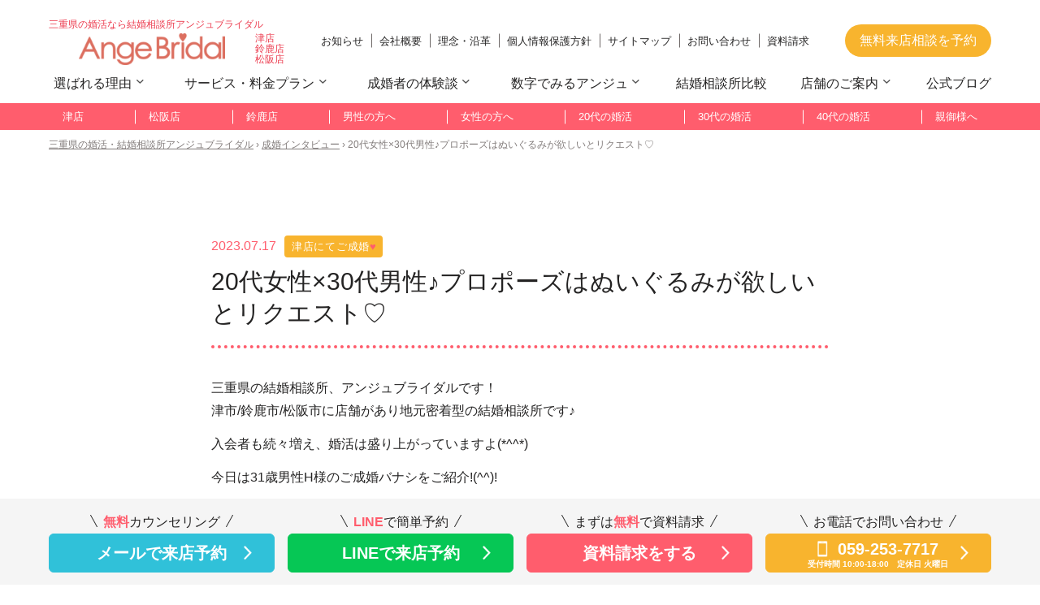

--- FILE ---
content_type: text/html; charset=UTF-8
request_url: https://www.angebridal.com/interview/male30-39/%E5%BD%BC%E5%A5%B3%E3%81%8B%E3%82%89%E3%83%97%E3%83%AD%E3%83%9D%E3%83%BC%E3%82%BA%E3%81%AF%E3%81%AC%E3%81%84%E3%81%90%E3%82%8B%E3%81%BF%E3%81%8C%E6%AC%B2%E3%81%97%E3%81%84%E3%81%A8%E3%83%AA%E3%82%AF/
body_size: 15723
content:
<!DOCTYPE html>
<html lang="ja">
<head>

  <!-- Google Tag Manager -->
<script>(function(w,d,s,l,i){w[l]=w[l]||[];w[l].push({'gtm.start':
new Date().getTime(),event:'gtm.js'});var f=d.getElementsByTagName(s)[0],
j=d.createElement(s),dl=l!='dataLayer'?'&l='+l:'';j.async=true;j.src=
'https://www.googletagmanager.com/gtm.js?id='+i+dl;f.parentNode.insertBefore(j,f);
})(window,document,'script','dataLayer','GTM-WZ5992C');</script>
<!-- End Google Tag Manager -->
<meta charset="utf-8">
<meta http-equiv="X-UA-Compatible" content="IE=edge">
<meta name="viewport" content="width=device-width, initial-scale=1.0, maximum-scale=1.0, minimum-scale=1.0">
<meta name="keywords" content="三重,婚活,結婚相談所,お見合いパーティー,アンジュブライダル">
<meta name="thumbnail" content="https://www.angebridal.com/cms/wp-content/themes/angebridal_r/img/top/modal_img_01-1.jpg" />

<link href="https://www.angebridal.com/cms/wp-content/themes/angebridal_r/css/style.css?20250528" rel="stylesheet">
<link href="https://www.angebridal.com/cms/wp-content/themes/angebridal_r/css/common.css" rel="stylesheet">
<link href="https://www.angebridal.com/cms/wp-content/themes/angebridal_r/css/spmenu.css" rel="stylesheet">
<link href="https://www.angebridal.com/cms/wp-content/themes/angebridal_r/css/for-age.css" rel="stylesheet">
<link href="https://www.angebridal.com/cms/wp-content/themes/angebridal_r/css/shop-lp.css" rel="stylesheet">
<link href="https://www.angebridal.com/cms/wp-content/themes/angebridal_r/css/splide.min.css" rel="stylesheet">

<meta name='robots' content='index, follow, max-image-preview:large, max-snippet:-1, max-video-preview:-1' />
	<style>img:is([sizes="auto" i], [sizes^="auto," i]) { contain-intrinsic-size: 3000px 1500px }</style>
	
	<!-- This site is optimized with the Yoast SEO plugin v26.8 - https://yoast.com/product/yoast-seo-wordpress/ -->
	<title>成婚インタビュー | 三重県の婚活・結婚相談所アンジュブライダル | 津市・松阪市・鈴鹿市</title>
	<link rel="canonical" href="https://www.angebridal.com/interview/male30-39/彼女からプロポーズはぬいぐるみが欲しいとリク/" />
	<meta property="og:locale" content="ja_JP" />
	<meta property="og:type" content="article" />
	<meta property="og:title" content="成婚インタビュー | 三重県の婚活・結婚相談所アンジュブライダル | 津市・松阪市・鈴鹿市" />
	<meta property="og:description" content="三重県の結婚相談所、アンジュブライダルです！津市/鈴鹿市/松阪市に店舗があり地元密着型の結婚相談所です♪ 入会者も続々増え、婚活は盛り上がっていますよ(*^^*) 今日は31歳男性H様のご成婚バナシをご紹介!(^^)! [&hellip;]" />
	<meta property="og:url" content="https://www.angebridal.com/interview/male30-39/彼女からプロポーズはぬいぐるみが欲しいとリク/" />
	<meta property="og:site_name" content="三重県の婚活・結婚相談所アンジュブライダル | 津市・松阪市・鈴鹿市" />
	<meta property="article:modified_time" content="2023-07-17T05:24:24+00:00" />
	<meta property="og:image" content="https://www.angebridal.com/cms/wp-content/uploads/2023/07/hsama.jpg" />
	<meta property="og:image:width" content="500" />
	<meta property="og:image:height" content="500" />
	<meta property="og:image:type" content="image/jpeg" />
	<meta name="twitter:card" content="summary_large_image" />
	<meta name="twitter:label1" content="推定読み取り時間" />
	<meta name="twitter:data1" content="4分" />
	<script type="application/ld+json" class="yoast-schema-graph">{"@context":"https://schema.org","@graph":[{"@type":"WebPage","@id":"https://www.angebridal.com/interview/male30-39/%e5%bd%bc%e5%a5%b3%e3%81%8b%e3%82%89%e3%83%97%e3%83%ad%e3%83%9d%e3%83%bc%e3%82%ba%e3%81%af%e3%81%ac%e3%81%84%e3%81%90%e3%82%8b%e3%81%bf%e3%81%8c%e6%ac%b2%e3%81%97%e3%81%84%e3%81%a8%e3%83%aa%e3%82%af/","url":"https://www.angebridal.com/interview/male30-39/%e5%bd%bc%e5%a5%b3%e3%81%8b%e3%82%89%e3%83%97%e3%83%ad%e3%83%9d%e3%83%bc%e3%82%ba%e3%81%af%e3%81%ac%e3%81%84%e3%81%90%e3%82%8b%e3%81%bf%e3%81%8c%e6%ac%b2%e3%81%97%e3%81%84%e3%81%a8%e3%83%aa%e3%82%af/","name":"成婚インタビュー | 三重県の婚活・結婚相談所アンジュブライダル | 津市・松阪市・鈴鹿市","isPartOf":{"@id":"https://www.angebridal.com/#website"},"primaryImageOfPage":{"@id":"https://www.angebridal.com/interview/male30-39/%e5%bd%bc%e5%a5%b3%e3%81%8b%e3%82%89%e3%83%97%e3%83%ad%e3%83%9d%e3%83%bc%e3%82%ba%e3%81%af%e3%81%ac%e3%81%84%e3%81%90%e3%82%8b%e3%81%bf%e3%81%8c%e6%ac%b2%e3%81%97%e3%81%84%e3%81%a8%e3%83%aa%e3%82%af/#primaryimage"},"image":{"@id":"https://www.angebridal.com/interview/male30-39/%e5%bd%bc%e5%a5%b3%e3%81%8b%e3%82%89%e3%83%97%e3%83%ad%e3%83%9d%e3%83%bc%e3%82%ba%e3%81%af%e3%81%ac%e3%81%84%e3%81%90%e3%82%8b%e3%81%bf%e3%81%8c%e6%ac%b2%e3%81%97%e3%81%84%e3%81%a8%e3%83%aa%e3%82%af/#primaryimage"},"thumbnailUrl":"https://www.angebridal.com/cms/wp-content/uploads/2023/07/hsama.jpg","datePublished":"2023-07-17T05:20:48+00:00","dateModified":"2023-07-17T05:24:24+00:00","breadcrumb":{"@id":"https://www.angebridal.com/interview/male30-39/%e5%bd%bc%e5%a5%b3%e3%81%8b%e3%82%89%e3%83%97%e3%83%ad%e3%83%9d%e3%83%bc%e3%82%ba%e3%81%af%e3%81%ac%e3%81%84%e3%81%90%e3%82%8b%e3%81%bf%e3%81%8c%e6%ac%b2%e3%81%97%e3%81%84%e3%81%a8%e3%83%aa%e3%82%af/#breadcrumb"},"inLanguage":"ja","potentialAction":[{"@type":"ReadAction","target":["https://www.angebridal.com/interview/male30-39/%e5%bd%bc%e5%a5%b3%e3%81%8b%e3%82%89%e3%83%97%e3%83%ad%e3%83%9d%e3%83%bc%e3%82%ba%e3%81%af%e3%81%ac%e3%81%84%e3%81%90%e3%82%8b%e3%81%bf%e3%81%8c%e6%ac%b2%e3%81%97%e3%81%84%e3%81%a8%e3%83%aa%e3%82%af/"]}]},{"@type":"ImageObject","inLanguage":"ja","@id":"https://www.angebridal.com/interview/male30-39/%e5%bd%bc%e5%a5%b3%e3%81%8b%e3%82%89%e3%83%97%e3%83%ad%e3%83%9d%e3%83%bc%e3%82%ba%e3%81%af%e3%81%ac%e3%81%84%e3%81%90%e3%82%8b%e3%81%bf%e3%81%8c%e6%ac%b2%e3%81%97%e3%81%84%e3%81%a8%e3%83%aa%e3%82%af/#primaryimage","url":"https://www.angebridal.com/cms/wp-content/uploads/2023/07/hsama.jpg","contentUrl":"https://www.angebridal.com/cms/wp-content/uploads/2023/07/hsama.jpg","width":500,"height":500},{"@type":"BreadcrumbList","@id":"https://www.angebridal.com/interview/male30-39/%e5%bd%bc%e5%a5%b3%e3%81%8b%e3%82%89%e3%83%97%e3%83%ad%e3%83%9d%e3%83%bc%e3%82%ba%e3%81%af%e3%81%ac%e3%81%84%e3%81%90%e3%82%8b%e3%81%bf%e3%81%8c%e6%ac%b2%e3%81%97%e3%81%84%e3%81%a8%e3%83%aa%e3%82%af/#breadcrumb","itemListElement":[{"@type":"ListItem","position":1,"name":"ホーム","item":"https://www.angebridal.com/"},{"@type":"ListItem","position":2,"name":"成婚インタビュー","item":"https://www.angebridal.com/interview/"},{"@type":"ListItem","position":3,"name":"20代女性×30代男性♪プロポーズはぬいぐるみが欲しいとリクエスト♡"}]},{"@type":"WebSite","@id":"https://www.angebridal.com/#website","url":"https://www.angebridal.com/","name":"三重県の婚活・結婚相談所アンジュブライダル | 津市・松阪市・鈴鹿市","description":"","publisher":{"@id":"https://www.angebridal.com/#organization"},"potentialAction":[{"@type":"SearchAction","target":{"@type":"EntryPoint","urlTemplate":"https://www.angebridal.com/?s={search_term_string}"},"query-input":{"@type":"PropertyValueSpecification","valueRequired":true,"valueName":"search_term_string"}}],"inLanguage":"ja"},{"@type":"Organization","@id":"https://www.angebridal.com/#organization","name":"アンジュブライダル","url":"https://www.angebridal.com/","logo":{"@type":"ImageObject","inLanguage":"ja","@id":"https://www.angebridal.com/#/schema/logo/image/","url":"https://www.angebridal.com/cms/wp-content/uploads/2023/07/ogp.jpg","contentUrl":"https://www.angebridal.com/cms/wp-content/uploads/2023/07/ogp.jpg","width":1200,"height":675,"caption":"アンジュブライダル"},"image":{"@id":"https://www.angebridal.com/#/schema/logo/image/"}}]}</script>
	<!-- / Yoast SEO plugin. -->


<link rel='dns-prefetch' href='//ajax.googleapis.com' />
<link rel="alternate" type="application/rss+xml" title="三重県の婚活・結婚相談所アンジュブライダル | 津市・松阪市・鈴鹿市 &raquo; 20代女性×30代男性♪プロポーズはぬいぐるみが欲しいとリクエスト♡ のコメントのフィード" href="https://www.angebridal.com/interview/male30-39/%e5%bd%bc%e5%a5%b3%e3%81%8b%e3%82%89%e3%83%97%e3%83%ad%e3%83%9d%e3%83%bc%e3%82%ba%e3%81%af%e3%81%ac%e3%81%84%e3%81%90%e3%82%8b%e3%81%bf%e3%81%8c%e6%ac%b2%e3%81%97%e3%81%84%e3%81%a8%e3%83%aa%e3%82%af/feed/" />
<script type="text/javascript">
/* <![CDATA[ */
window._wpemojiSettings = {"baseUrl":"https:\/\/s.w.org\/images\/core\/emoji\/16.0.1\/72x72\/","ext":".png","svgUrl":"https:\/\/s.w.org\/images\/core\/emoji\/16.0.1\/svg\/","svgExt":".svg","source":{"concatemoji":"https:\/\/www.angebridal.com\/cms\/wp-includes\/js\/wp-emoji-release.min.js?ver=6.8.3"}};
/*! This file is auto-generated */
!function(s,n){var o,i,e;function c(e){try{var t={supportTests:e,timestamp:(new Date).valueOf()};sessionStorage.setItem(o,JSON.stringify(t))}catch(e){}}function p(e,t,n){e.clearRect(0,0,e.canvas.width,e.canvas.height),e.fillText(t,0,0);var t=new Uint32Array(e.getImageData(0,0,e.canvas.width,e.canvas.height).data),a=(e.clearRect(0,0,e.canvas.width,e.canvas.height),e.fillText(n,0,0),new Uint32Array(e.getImageData(0,0,e.canvas.width,e.canvas.height).data));return t.every(function(e,t){return e===a[t]})}function u(e,t){e.clearRect(0,0,e.canvas.width,e.canvas.height),e.fillText(t,0,0);for(var n=e.getImageData(16,16,1,1),a=0;a<n.data.length;a++)if(0!==n.data[a])return!1;return!0}function f(e,t,n,a){switch(t){case"flag":return n(e,"\ud83c\udff3\ufe0f\u200d\u26a7\ufe0f","\ud83c\udff3\ufe0f\u200b\u26a7\ufe0f")?!1:!n(e,"\ud83c\udde8\ud83c\uddf6","\ud83c\udde8\u200b\ud83c\uddf6")&&!n(e,"\ud83c\udff4\udb40\udc67\udb40\udc62\udb40\udc65\udb40\udc6e\udb40\udc67\udb40\udc7f","\ud83c\udff4\u200b\udb40\udc67\u200b\udb40\udc62\u200b\udb40\udc65\u200b\udb40\udc6e\u200b\udb40\udc67\u200b\udb40\udc7f");case"emoji":return!a(e,"\ud83e\udedf")}return!1}function g(e,t,n,a){var r="undefined"!=typeof WorkerGlobalScope&&self instanceof WorkerGlobalScope?new OffscreenCanvas(300,150):s.createElement("canvas"),o=r.getContext("2d",{willReadFrequently:!0}),i=(o.textBaseline="top",o.font="600 32px Arial",{});return e.forEach(function(e){i[e]=t(o,e,n,a)}),i}function t(e){var t=s.createElement("script");t.src=e,t.defer=!0,s.head.appendChild(t)}"undefined"!=typeof Promise&&(o="wpEmojiSettingsSupports",i=["flag","emoji"],n.supports={everything:!0,everythingExceptFlag:!0},e=new Promise(function(e){s.addEventListener("DOMContentLoaded",e,{once:!0})}),new Promise(function(t){var n=function(){try{var e=JSON.parse(sessionStorage.getItem(o));if("object"==typeof e&&"number"==typeof e.timestamp&&(new Date).valueOf()<e.timestamp+604800&&"object"==typeof e.supportTests)return e.supportTests}catch(e){}return null}();if(!n){if("undefined"!=typeof Worker&&"undefined"!=typeof OffscreenCanvas&&"undefined"!=typeof URL&&URL.createObjectURL&&"undefined"!=typeof Blob)try{var e="postMessage("+g.toString()+"("+[JSON.stringify(i),f.toString(),p.toString(),u.toString()].join(",")+"));",a=new Blob([e],{type:"text/javascript"}),r=new Worker(URL.createObjectURL(a),{name:"wpTestEmojiSupports"});return void(r.onmessage=function(e){c(n=e.data),r.terminate(),t(n)})}catch(e){}c(n=g(i,f,p,u))}t(n)}).then(function(e){for(var t in e)n.supports[t]=e[t],n.supports.everything=n.supports.everything&&n.supports[t],"flag"!==t&&(n.supports.everythingExceptFlag=n.supports.everythingExceptFlag&&n.supports[t]);n.supports.everythingExceptFlag=n.supports.everythingExceptFlag&&!n.supports.flag,n.DOMReady=!1,n.readyCallback=function(){n.DOMReady=!0}}).then(function(){return e}).then(function(){var e;n.supports.everything||(n.readyCallback(),(e=n.source||{}).concatemoji?t(e.concatemoji):e.wpemoji&&e.twemoji&&(t(e.twemoji),t(e.wpemoji)))}))}((window,document),window._wpemojiSettings);
/* ]]> */
</script>
<style id='wp-emoji-styles-inline-css' type='text/css'>

	img.wp-smiley, img.emoji {
		display: inline !important;
		border: none !important;
		box-shadow: none !important;
		height: 1em !important;
		width: 1em !important;
		margin: 0 0.07em !important;
		vertical-align: -0.1em !important;
		background: none !important;
		padding: 0 !important;
	}
</style>
<link rel='stylesheet' id='wp-block-library-css' href='https://www.angebridal.com/cms/wp-includes/css/dist/block-library/style.min.css?ver=6.8.3' type='text/css' media='all' />
<style id='classic-theme-styles-inline-css' type='text/css'>
/*! This file is auto-generated */
.wp-block-button__link{color:#fff;background-color:#32373c;border-radius:9999px;box-shadow:none;text-decoration:none;padding:calc(.667em + 2px) calc(1.333em + 2px);font-size:1.125em}.wp-block-file__button{background:#32373c;color:#fff;text-decoration:none}
</style>
<style id='global-styles-inline-css' type='text/css'>
:root{--wp--preset--aspect-ratio--square: 1;--wp--preset--aspect-ratio--4-3: 4/3;--wp--preset--aspect-ratio--3-4: 3/4;--wp--preset--aspect-ratio--3-2: 3/2;--wp--preset--aspect-ratio--2-3: 2/3;--wp--preset--aspect-ratio--16-9: 16/9;--wp--preset--aspect-ratio--9-16: 9/16;--wp--preset--color--black: #000000;--wp--preset--color--cyan-bluish-gray: #abb8c3;--wp--preset--color--white: #ffffff;--wp--preset--color--pale-pink: #f78da7;--wp--preset--color--vivid-red: #cf2e2e;--wp--preset--color--luminous-vivid-orange: #ff6900;--wp--preset--color--luminous-vivid-amber: #fcb900;--wp--preset--color--light-green-cyan: #7bdcb5;--wp--preset--color--vivid-green-cyan: #00d084;--wp--preset--color--pale-cyan-blue: #8ed1fc;--wp--preset--color--vivid-cyan-blue: #0693e3;--wp--preset--color--vivid-purple: #9b51e0;--wp--preset--gradient--vivid-cyan-blue-to-vivid-purple: linear-gradient(135deg,rgba(6,147,227,1) 0%,rgb(155,81,224) 100%);--wp--preset--gradient--light-green-cyan-to-vivid-green-cyan: linear-gradient(135deg,rgb(122,220,180) 0%,rgb(0,208,130) 100%);--wp--preset--gradient--luminous-vivid-amber-to-luminous-vivid-orange: linear-gradient(135deg,rgba(252,185,0,1) 0%,rgba(255,105,0,1) 100%);--wp--preset--gradient--luminous-vivid-orange-to-vivid-red: linear-gradient(135deg,rgba(255,105,0,1) 0%,rgb(207,46,46) 100%);--wp--preset--gradient--very-light-gray-to-cyan-bluish-gray: linear-gradient(135deg,rgb(238,238,238) 0%,rgb(169,184,195) 100%);--wp--preset--gradient--cool-to-warm-spectrum: linear-gradient(135deg,rgb(74,234,220) 0%,rgb(151,120,209) 20%,rgb(207,42,186) 40%,rgb(238,44,130) 60%,rgb(251,105,98) 80%,rgb(254,248,76) 100%);--wp--preset--gradient--blush-light-purple: linear-gradient(135deg,rgb(255,206,236) 0%,rgb(152,150,240) 100%);--wp--preset--gradient--blush-bordeaux: linear-gradient(135deg,rgb(254,205,165) 0%,rgb(254,45,45) 50%,rgb(107,0,62) 100%);--wp--preset--gradient--luminous-dusk: linear-gradient(135deg,rgb(255,203,112) 0%,rgb(199,81,192) 50%,rgb(65,88,208) 100%);--wp--preset--gradient--pale-ocean: linear-gradient(135deg,rgb(255,245,203) 0%,rgb(182,227,212) 50%,rgb(51,167,181) 100%);--wp--preset--gradient--electric-grass: linear-gradient(135deg,rgb(202,248,128) 0%,rgb(113,206,126) 100%);--wp--preset--gradient--midnight: linear-gradient(135deg,rgb(2,3,129) 0%,rgb(40,116,252) 100%);--wp--preset--font-size--small: 13px;--wp--preset--font-size--medium: 20px;--wp--preset--font-size--large: 36px;--wp--preset--font-size--x-large: 42px;--wp--preset--spacing--20: 0.44rem;--wp--preset--spacing--30: 0.67rem;--wp--preset--spacing--40: 1rem;--wp--preset--spacing--50: 1.5rem;--wp--preset--spacing--60: 2.25rem;--wp--preset--spacing--70: 3.38rem;--wp--preset--spacing--80: 5.06rem;--wp--preset--shadow--natural: 6px 6px 9px rgba(0, 0, 0, 0.2);--wp--preset--shadow--deep: 12px 12px 50px rgba(0, 0, 0, 0.4);--wp--preset--shadow--sharp: 6px 6px 0px rgba(0, 0, 0, 0.2);--wp--preset--shadow--outlined: 6px 6px 0px -3px rgba(255, 255, 255, 1), 6px 6px rgba(0, 0, 0, 1);--wp--preset--shadow--crisp: 6px 6px 0px rgba(0, 0, 0, 1);}:where(.is-layout-flex){gap: 0.5em;}:where(.is-layout-grid){gap: 0.5em;}body .is-layout-flex{display: flex;}.is-layout-flex{flex-wrap: wrap;align-items: center;}.is-layout-flex > :is(*, div){margin: 0;}body .is-layout-grid{display: grid;}.is-layout-grid > :is(*, div){margin: 0;}:where(.wp-block-columns.is-layout-flex){gap: 2em;}:where(.wp-block-columns.is-layout-grid){gap: 2em;}:where(.wp-block-post-template.is-layout-flex){gap: 1.25em;}:where(.wp-block-post-template.is-layout-grid){gap: 1.25em;}.has-black-color{color: var(--wp--preset--color--black) !important;}.has-cyan-bluish-gray-color{color: var(--wp--preset--color--cyan-bluish-gray) !important;}.has-white-color{color: var(--wp--preset--color--white) !important;}.has-pale-pink-color{color: var(--wp--preset--color--pale-pink) !important;}.has-vivid-red-color{color: var(--wp--preset--color--vivid-red) !important;}.has-luminous-vivid-orange-color{color: var(--wp--preset--color--luminous-vivid-orange) !important;}.has-luminous-vivid-amber-color{color: var(--wp--preset--color--luminous-vivid-amber) !important;}.has-light-green-cyan-color{color: var(--wp--preset--color--light-green-cyan) !important;}.has-vivid-green-cyan-color{color: var(--wp--preset--color--vivid-green-cyan) !important;}.has-pale-cyan-blue-color{color: var(--wp--preset--color--pale-cyan-blue) !important;}.has-vivid-cyan-blue-color{color: var(--wp--preset--color--vivid-cyan-blue) !important;}.has-vivid-purple-color{color: var(--wp--preset--color--vivid-purple) !important;}.has-black-background-color{background-color: var(--wp--preset--color--black) !important;}.has-cyan-bluish-gray-background-color{background-color: var(--wp--preset--color--cyan-bluish-gray) !important;}.has-white-background-color{background-color: var(--wp--preset--color--white) !important;}.has-pale-pink-background-color{background-color: var(--wp--preset--color--pale-pink) !important;}.has-vivid-red-background-color{background-color: var(--wp--preset--color--vivid-red) !important;}.has-luminous-vivid-orange-background-color{background-color: var(--wp--preset--color--luminous-vivid-orange) !important;}.has-luminous-vivid-amber-background-color{background-color: var(--wp--preset--color--luminous-vivid-amber) !important;}.has-light-green-cyan-background-color{background-color: var(--wp--preset--color--light-green-cyan) !important;}.has-vivid-green-cyan-background-color{background-color: var(--wp--preset--color--vivid-green-cyan) !important;}.has-pale-cyan-blue-background-color{background-color: var(--wp--preset--color--pale-cyan-blue) !important;}.has-vivid-cyan-blue-background-color{background-color: var(--wp--preset--color--vivid-cyan-blue) !important;}.has-vivid-purple-background-color{background-color: var(--wp--preset--color--vivid-purple) !important;}.has-black-border-color{border-color: var(--wp--preset--color--black) !important;}.has-cyan-bluish-gray-border-color{border-color: var(--wp--preset--color--cyan-bluish-gray) !important;}.has-white-border-color{border-color: var(--wp--preset--color--white) !important;}.has-pale-pink-border-color{border-color: var(--wp--preset--color--pale-pink) !important;}.has-vivid-red-border-color{border-color: var(--wp--preset--color--vivid-red) !important;}.has-luminous-vivid-orange-border-color{border-color: var(--wp--preset--color--luminous-vivid-orange) !important;}.has-luminous-vivid-amber-border-color{border-color: var(--wp--preset--color--luminous-vivid-amber) !important;}.has-light-green-cyan-border-color{border-color: var(--wp--preset--color--light-green-cyan) !important;}.has-vivid-green-cyan-border-color{border-color: var(--wp--preset--color--vivid-green-cyan) !important;}.has-pale-cyan-blue-border-color{border-color: var(--wp--preset--color--pale-cyan-blue) !important;}.has-vivid-cyan-blue-border-color{border-color: var(--wp--preset--color--vivid-cyan-blue) !important;}.has-vivid-purple-border-color{border-color: var(--wp--preset--color--vivid-purple) !important;}.has-vivid-cyan-blue-to-vivid-purple-gradient-background{background: var(--wp--preset--gradient--vivid-cyan-blue-to-vivid-purple) !important;}.has-light-green-cyan-to-vivid-green-cyan-gradient-background{background: var(--wp--preset--gradient--light-green-cyan-to-vivid-green-cyan) !important;}.has-luminous-vivid-amber-to-luminous-vivid-orange-gradient-background{background: var(--wp--preset--gradient--luminous-vivid-amber-to-luminous-vivid-orange) !important;}.has-luminous-vivid-orange-to-vivid-red-gradient-background{background: var(--wp--preset--gradient--luminous-vivid-orange-to-vivid-red) !important;}.has-very-light-gray-to-cyan-bluish-gray-gradient-background{background: var(--wp--preset--gradient--very-light-gray-to-cyan-bluish-gray) !important;}.has-cool-to-warm-spectrum-gradient-background{background: var(--wp--preset--gradient--cool-to-warm-spectrum) !important;}.has-blush-light-purple-gradient-background{background: var(--wp--preset--gradient--blush-light-purple) !important;}.has-blush-bordeaux-gradient-background{background: var(--wp--preset--gradient--blush-bordeaux) !important;}.has-luminous-dusk-gradient-background{background: var(--wp--preset--gradient--luminous-dusk) !important;}.has-pale-ocean-gradient-background{background: var(--wp--preset--gradient--pale-ocean) !important;}.has-electric-grass-gradient-background{background: var(--wp--preset--gradient--electric-grass) !important;}.has-midnight-gradient-background{background: var(--wp--preset--gradient--midnight) !important;}.has-small-font-size{font-size: var(--wp--preset--font-size--small) !important;}.has-medium-font-size{font-size: var(--wp--preset--font-size--medium) !important;}.has-large-font-size{font-size: var(--wp--preset--font-size--large) !important;}.has-x-large-font-size{font-size: var(--wp--preset--font-size--x-large) !important;}
:where(.wp-block-post-template.is-layout-flex){gap: 1.25em;}:where(.wp-block-post-template.is-layout-grid){gap: 1.25em;}
:where(.wp-block-columns.is-layout-flex){gap: 2em;}:where(.wp-block-columns.is-layout-grid){gap: 2em;}
:root :where(.wp-block-pullquote){font-size: 1.5em;line-height: 1.6;}
</style>
<script type="text/javascript" src="https://ajax.googleapis.com/ajax/libs/jquery/3.3.1/jquery.min.js?ver=3.3.1" id="jquery-js"></script>
<link rel="https://api.w.org/" href="https://www.angebridal.com/wp-json/" /><link rel="alternate" title="JSON" type="application/json" href="https://www.angebridal.com/wp-json/wp/v2/interview/5823" /><link rel="EditURI" type="application/rsd+xml" title="RSD" href="https://www.angebridal.com/cms/xmlrpc.php?rsd" />
<meta name="generator" content="WordPress 6.8.3" />
<link rel='shortlink' href='https://www.angebridal.com/?p=5823' />
<link rel="alternate" title="oEmbed (JSON)" type="application/json+oembed" href="https://www.angebridal.com/wp-json/oembed/1.0/embed?url=https%3A%2F%2Fwww.angebridal.com%2Finterview%2Fmale30-39%2F%25e5%25bd%25bc%25e5%25a5%25b3%25e3%2581%258b%25e3%2582%2589%25e3%2583%2597%25e3%2583%25ad%25e3%2583%259d%25e3%2583%25bc%25e3%2582%25ba%25e3%2581%25af%25e3%2581%25ac%25e3%2581%2584%25e3%2581%2590%25e3%2582%258b%25e3%2581%25bf%25e3%2581%258c%25e6%25ac%25b2%25e3%2581%2597%25e3%2581%2584%25e3%2581%25a8%25e3%2583%25aa%25e3%2582%25af%2F" />
<link rel="alternate" title="oEmbed (XML)" type="text/xml+oembed" href="https://www.angebridal.com/wp-json/oembed/1.0/embed?url=https%3A%2F%2Fwww.angebridal.com%2Finterview%2Fmale30-39%2F%25e5%25bd%25bc%25e5%25a5%25b3%25e3%2581%258b%25e3%2582%2589%25e3%2583%2597%25e3%2583%25ad%25e3%2583%259d%25e3%2583%25bc%25e3%2582%25ba%25e3%2581%25af%25e3%2581%25ac%25e3%2581%2584%25e3%2581%2590%25e3%2582%258b%25e3%2581%25bf%25e3%2581%258c%25e6%25ac%25b2%25e3%2581%2597%25e3%2581%2584%25e3%2581%25a8%25e3%2583%25aa%25e3%2582%25af%2F&#038;format=xml" />
<link rel="icon" href="https://www.angebridal.com/cms/wp-content/uploads/2020/08/cropped-アートボード-52-32x32.png" sizes="32x32" />
<link rel="icon" href="https://www.angebridal.com/cms/wp-content/uploads/2020/08/cropped-アートボード-52-192x192.png" sizes="192x192" />
<link rel="apple-touch-icon" href="https://www.angebridal.com/cms/wp-content/uploads/2020/08/cropped-アートボード-52-180x180.png" />
<meta name="msapplication-TileImage" content="https://www.angebridal.com/cms/wp-content/uploads/2020/08/cropped-アートボード-52-270x270.png" />
</head>
<body class="wp-singular interview-template-default single single-interview postid-5823 single-format-standard wp-theme-angebridal_r">
<!-- Google Tag Manager (noscript) -->
<noscript><iframe data-src="https://www.googletagmanager.com/ns.html?id=GTM-WZ5992C"
height="0" width="0" style="display:none;visibility:hidden"></iframe></noscript>
<!-- End Google Tag Manager (noscript) -->

<header>
   <!-- PC__header -->
   <div class="pcheader-top__wrap">
      <div class="pcheader01__inner inner flex align__center">
         <div class="pcheader01__logo flex align__center">
                        <span class="pcheader01__h1">三重県の婚活なら結婚相談所アンジュブライダル</span>
                        <a href="https://www.angebridal.com/" class="pcheader01__logo-link">
               <img src="https://www.angebridal.com/cms/wp-content/themes/angebridal_r/img/top/logo.png" alt="三重県の婚活・結婚相談所アンジュブライダル">
            </a>
            <span class="pcheader01__shopname">津店<b>/</b><br>鈴鹿店<b>/</b><br>松阪店</span>
         </div>
         <div class="pcheader01__nav">
            <ul class="pcheader01__nav-list flex align__center">
               <li><a href="https://www.angebridal.com/information/">お知らせ</a></li>
               <li><a href="https://www.angebridal.com/company/">会社概要</a></li>
               <li><a href="https://www.angebridal.com/history/">理念・沿革</a></li>
               <li><a href="https://www.angebridal.com/privacy/">個人情報保護方針</a></li>
               <li><a href="https://www.angebridal.com/sitemap/">サイトマップ</a></li>
               <li><a href="https://www.angebridal.com/price#contact">お問い合わせ</a></li>
               <li><a href="https://www.angebridal.com/siryou/">資料請求</a></li>
            </ul>
         </div>
         <div class="pcheader01__raiten-btn">
            <a href="https://www.angebridal.com/reservation/">無料来店相談を予約</a>
         </div>
      </div>
      <div class="pcheader02__inner inner">
         <ul class="pcheader02__nav flex align__center">
            <li class="pcheader02__nav-li-main">
               <button class="js-open-modal" data-modal-id="modal1">
                  <span class="pcheader02__nav-ico--down">選ばれる理由</span></button>
            </li>
            <li class="pcheader02__nav-li-main">
               <button class="js-open-modal" data-modal-id="modal2">
                  <span class="pcheader02__nav-ico--down">サービス・料⾦プラン</span></button>
            </li>
            <li class="pcheader02__nav-li-main">
               <button class="js-open-modal" data-modal-id="modal3">
                  <span class="pcheader02__nav-ico--down">成婚者の体験談</span></button>
            </li>
            <li class="pcheader02__nav-li-main">
               <button class="js-open-modal" data-modal-id="modal4">
                  <span class="pcheader02__nav-ico--down">数字でみるアンジュ</span></button>
            </li>
            <li class="pcheader02__nav-li-main">
               <a href="https://www.angebridal.com/comparison/">
                  <span>結婚相談所比較</span></a>
            </li>
            <li class="pcheader02__nav-li-main">
               <button class="js-open-modal" data-modal-id="modal5">
                  <span class="pcheader02__nav-ico--down">店舗のご案内</span></button>
            </li>
            <!--
            <li class="pcheader02__nav-li-main">
               <a href="https://www.angebridal.com/event/">
                  <span>婚活パーティ</span></a>
            </li>
            -->
            <li class="pcheader02__nav-li-main">
               <a href="https://www.angebridal.com/column/">
                  <span>公式ブログ</span></a>
            </li>
         </ul>
      </div>

      <!-- nav-modal -->
      <div class="pcheader02__modal">

            <!-- nav-modal 選ばれる理由 -->
            <div class="modal" id="modal1">
               <div class="pcheader02__n-modal--bg gmodal__overlay js-close-modal"></div>
               <div class="pcheader02__n-modal--wrap">

                  <button class="modal__close-btn js-close-modal">
                      <img data-src="https://www.angebridal.com/cms/wp-content/themes/angebridal_r/img/top/close_btn.png" class="lazyload" alt="閉じる">
                  </button>
                  <div class="pcheader02__n-modal-content flex">
                     <div class="pcheader02__n-modal-content-column">
                        <div class="n-modal-card">
                           <a href="https://www.angebridal.com/aboutus/">
                              <img data-src="https://www.angebridal.com/cms/wp-content/themes/angebridal_r/img/top/modal_img_01-1.jpg" class="lazyload" alt="選ばれる理由">
                              <div class="n-modal-card-description">
                                 <p class="n-modal-card---description-caption">三重県の地元に根付いたサービス！</p><p class="n-modal-card---description-name">選ばれる理由</p>
                              </div>
                           </a>
                        </div>
                        <div class="n-modal-card">
                           <a href="https://www.angebridal.com/safe/">
                              <img data-src="https://www.angebridal.com/cms/wp-content/themes/angebridal_r/img/top/modal_img_01-2.jpg" class="lazyload" alt="安心・信頼">
                              <div class="n-modal-card-description">
                                 <p class="n-modal-card---description-caption">アンジュブライダルだからこそ</p><p class="n-modal-card---description-name">安心・信頼</p>
                              </div>
                           </a>
                        </div>
                     </div>
                     <div class="n-modal-bnr">
                        <a href="https://www.angebridal.com//">
                           <img data-src="https://www.angebridal.com/cms/wp-content/themes/angebridal_r/img/top/modal_img_01.jpg" class="lazyload" alt="結婚への最短ルートを プロポーズ成功主義でしっかりとフルサポート">
                        </a>
                     </div>
                  </div>
               </div>
            </div>
            <!-- nav-modal 料金プラン -->
            <div class="modal" id="modal2">
               <div class="pcheader02__n-modal--bg gmodal__overlay js-close-modal"></div>
               <div class="pcheader02__n-modal--wrap">
                  <button class="modal__close-btn js-close-modal">
                      <img data-src="https://www.angebridal.com/cms/wp-content/themes/angebridal_r/img/top/close_btn.png" class="lazyload" alt="閉じる">
                  </button>
                  <div class="pcheader02__n-modal-content flex">
                     <div class="pcheader02__n-modal-content-column">
                              <div class="n-modal-card">
                                 <a href="https://www.angebridal.com/price/">
                                   <img data-src="https://www.angebridal.com/cms/wp-content/themes/angebridal_r/img/top/modal_img_02-1.jpg" class="lazyload" alt="婚活料⾦プラン">
                                    <div class="n-modal-card-description">
                                       <p class="n-modal-card---description-caption">⽉々の費⽤負担が少ない</p><p class="n-modal-card---description-name">婚活料⾦プラン</p>
                                    </div>
                                 </a>
                              </div>
                              <div class="n-modal-card">
                                 <a href="https://www.angebridal.com/service/">
                                    <img data-src="https://www.angebridal.com/cms/wp-content/themes/angebridal_r/img/top/modal_img_02-2.jpg" class="lazyload" alt="結婚相⼿紹介サービス">
                                    <div class="n-modal-card-description">
                                       <p class="n-modal-card---description-caption">オーダーメイドのお相手探し</p><p class="n-modal-card---description-name">結婚相⼿紹介サービス</p>
                                    </div>
                                 </a>
                              </div>
                              <div class="n-modal-card">
                                 <a href="https://www.angebridal.com/flow/">
                                    <img data-src="https://www.angebridal.com/cms/wp-content/themes/angebridal_r/img/top/modal_img_02-3.jpg" class="lazyload" alt="ご成婚までの流れ">
                                    <div class="n-modal-card-description">
                                       <p class="n-modal-card---description-caption">専任カウンセラーがしっかりサポート</p><p class="n-modal-card---description-name">ご成婚までの流れ</p>
                                    </div>
                                 </a>
                              </div>
                              <div class="n-modal-card">
                                 <a href="https://www.angebridal.com/faq/">
                                    <img data-src="https://www.angebridal.com/cms/wp-content/themes/angebridal_r/img/top/modal_img_02-4.jpg" class="lazyload" alt="よくある質問">
                                    <div class="n-modal-card-description">
                                       <p class="n-modal-card---description-caption">婚活のお悩み解決！</p><p class="n-modal-card---description-name">よくある質問</p>
                                    </div>
                                 </a>
                              </div>
                     </div>
                     <div class="n-modal-bnr">
                        <a href="https://www.angebridal.com//">
                           <img data-src="https://www.angebridal.com/cms/wp-content/themes/angebridal_r/img/top/modal_img_02.jpg" class="lazyload" alt="アンジュブライダルならでは 一人一人に合わせたオーダーメイドの婚活プラン">
                        </a>
                     </div>
                  </div>
               </div>
            </div>
            <!-- nav-modal 成婚者の体験談  -->
            <div class="modal" id="modal3">
               <div class="pcheader02__n-modal--bg gmodal__overlay js-close-modal"></div>
               <div class="pcheader02__n-modal--wrap">
                  <button class="modal__close-btn js-close-modal">
                      <img data-src="https://www.angebridal.com/cms/wp-content/themes/angebridal_r/img/top/close_btn.png" class="lazyload" alt="閉じる">
                  </button>
                  <div class="pcheader02__n-modal-content flex">
                     <div class="pcheader02__n-modal-content-column">
                              <div class="n-modal-card">
                                 <a href="https://www.angebridal.com/interview/">
                                    <img data-src="https://www.angebridal.com/cms/wp-content/themes/angebridal_r/img/top/modal_img_03-1.jpg" class="lazyload" alt="成婚者インタビュー">
                                    <div class="n-modal-card-description">
                                       <p class="n-modal-card---description-caption">リアル成婚者の体験談</p><p class="n-modal-card---description-name">成婚者インタビュー</p>
                                    </div>
                                 </a>
                              </div>
                              <div class="n-modal-card">
                                 <a href="https://www.angebridal.com/voicelist/">
                                    <img data-src="https://www.angebridal.com/cms/wp-content/themes/angebridal_r/img/top/modal_img_03-2.jpg" class="lazyload" alt="成婚エピソード">
                                    <div class="n-modal-card-description">
                                       <p class="n-modal-card---description-caption">成婚までのエピソードをご紹介</p><p class="n-modal-card---description-name">成婚エピソード</p>
                                    </div>
                                 </a>
                              </div>
                     </div>
                     <div class="n-modal-bnr">
                        <a href="https://www.angebridal.com//">
                           <img data-src="https://www.angebridal.com/cms/wp-content/themes/angebridal_r/img/top/modal_img_03.jpg" class="lazyload" alt="ご成婚率62.85% 婚活成功者の声をご紹介">
                        </a>
                     </div>
                  </div>
               </div>
            </div>
            <!-- nav-modal 数字でみる  -->
            <div class="modal" id="modal4">
               <div class="pcheader02__n-modal--bg gmodal__overlay js-close-modal"></div>
               <div class="pcheader02__n-modal--wrap">
                  <button class="modal__close-btn js-close-modal">
                      <img data-src="https://www.angebridal.com/cms/wp-content/themes/angebridal_r/img/top/close_btn.png" class="lazyload" alt="閉じる">
                  </button>
                  <div class="pcheader02__n-modal-content flex">
                     <div class="pcheader02__n-modal-content-column">
                              <div class="n-modal-card">
                                 <a href="https://www.angebridal.com/member/">
                                    <img data-src="https://www.angebridal.com/cms/wp-content/themes/angebridal_r/img/top/modal_img_04-1.jpg" class="lazyload" alt="会員データ">
                                    <div class="n-modal-card-description">
                                       <p class="n-modal-card---description-caption">会員数・成婚者数 業界No.1の会員</p><p class="n-modal-card---description-name">会員データ</p>
                                    </div>
                                 </a>
                              </div>
                              <div class="n-modal-card">
                                 <a href="https://www.angebridal.com/member#propose">
                                    <img data-src="https://www.angebridal.com/cms/wp-content/themes/angebridal_r/img/top/modal_img_04-2.jpg" class="lazyload" alt="プロポーズ成功実績">
                                    <div class="n-modal-card-description">
                                       <p class="n-modal-card---description-caption">プロポーズ成功者多数！</p><p class="n-modal-card---description-name">プロポーズ成功実績</p>
                                    </div>
                                 </a>
                              </div>
                     </div>
                     <div class="n-modal-bnr">
                        <a href="https://www.angebridal.com//">
                           <img data-src="https://www.angebridal.com/cms/wp-content/themes/angebridal_r/img/top/modal_img_04.jpg" class="lazyload" alt="どんな人と出会える？ 一目でわかるアンジュブライダル">
                        </a>
                     </div>
                  </div>
               </div>
            </div>
            <!-- nav-modal 店舗のご案内  -->
            <div class="modal" id="modal5">
               <div class="pcheader02__n-modal--bg gmodal__overlay js-close-modal"></div>
               <div class="pcheader02__n-modal--wrap">
                  <button class="modal__close-btn js-close-modal">
                      <img data-src="https://www.angebridal.com/cms/wp-content/themes/angebridal_r/img/top/close_btn.png" class="lazyload" alt="閉じる">
                  </button>
                  <div class="pcheader02__n-modal-content flex">
                     <div class="pcheader02__n-modal-content-column">
                              <div class="n-modal-card">
                                 <a href="https://www.angebridal.com/shop/tsu/">
                                    <img data-src="https://www.angebridal.com/cms/wp-content/themes/angebridal_r/img/top/modal_img_05-1.jpg" class="lazyload" alt="アンジュブライダル津店">
                                    <div class="n-modal-card-description">
                                       <p class="n-modal-card---description-caption">フェニックス通り沿い</p><p class="n-modal-card---description-name">津店</p>
                                    </div>
                                 </a>
                              </div>
                              <div class="n-modal-card">
                                 <a href="https://www.angebridal.com/shop/matsusaka/">
                                    <img data-src="https://www.angebridal.com/cms/wp-content/themes/angebridal_r/img/top/modal_img_05-2.jpg" class="lazyload" alt="アンジュブライダル松阪店">
                                    <div class="n-modal-card-description">
                                       <p class="n-modal-card---description-caption">松阪駅南口から徒歩6分！</p><p class="n-modal-card---description-name">松阪店</p>
                                    </div>
                                 </a>
                              </div>
                              <div class="n-modal-card">
                                 <a href="https://www.angebridal.com/shop/suzuka/">
                                    <img data-src="https://www.angebridal.com/cms/wp-content/themes/angebridal_r/img/top/modal_img_05-3.jpg" class="lazyload" alt="アンジュブライダル鈴鹿店">
                                    <div class="n-modal-card-description">
                                       <p class="n-modal-card---description-caption">白子駅から徒歩10分！</p><p class="n-modal-card---description-name">鈴鹿店</p>
                                    </div>
                                 </a>
                              </div>
                     </div>
                     <div class="n-modal-bnr">
                        <a href="https://www.angebridal.com//">
                           <img data-src="https://www.angebridal.com/cms/wp-content/themes/angebridal_r/img/top/modal_img_05.jpg" class="lazyload" alt="アンジュブライダルといえば 三重県内に3店舗を構える地域密着型の結婚相談所">
                        </a>
                     </div>
                  </div>
               </div>
            </div>
      </div>
   </div><!-- pcheader-top__wrap -->
   <div class="pcheader03">
      <div class="pcheader03__inner inner">
         <ul class="pcheader03__nav flex align__center">
               <li><a href="https://www.angebridal.com/shop/tsu">津店</a></li>
               <li><a href="https://www.angebridal.com/shop/matsusaka/">松阪店</a></li>
               <li><a href="https://www.angebridal.com/shop/suzuka/">鈴鹿店</a></li>
               <li><a href="https://www.angebridal.com/for-male/">男性の方へ</a></li>
               <li><a href="https://www.angebridal.com/for-female/">女性の方へ</a></li>
               <li><a href="https://www.angebridal.com/for-twenties/">20代の婚活</a></li>
               <li><a href="https://www.angebridal.com/for-thirties/">30代の婚活</a></li>
               <li><a href="https://www.angebridal.com/for-forties/">40代の婚活</a></li>
               <li><a href="https://www.angebridal.com/for-parent/">親御様へ</a></li>
         </ul>
      </div>
   </div>
   <!-- SP__header -->
   <div class="spheader-wrap">
      <div class="spheader01">
         <ul class="spheader01__nav">
               <li><a href="https://www.angebridal.com/aboutus/">選ばれる理由</a></li>
               <li><a href="https://www.angebridal.com/price/">料⾦プラン</a></li>
               <li><a href="https://www.angebridal.com/interview/">成婚インタビュー</a></li>
               <li><a href="https://www.angebridal.com/for-male/">男性の方へ</a></li>
               <li><a href="https://www.angebridal.com/for-female/">女性の方へ</a></li>
               <li><a href="https://www.angebridal.com/for-twenties/">20代の婚活</a></li>
               <li><a href="https://www.angebridal.com/for-thirties/">30代の婚活</a></li>
               <li><a href="https://www.angebridal.com/for-forties/">40代の婚活</a></li>
               <li><a href="https://www.angebridal.com/for-parent/">親御様へ</a></li>
         </ul>
      </div>
      <div class="spheader02__drawer">
         <div class="spheader02__bg"></div>
          <div class="pheader02__drawer_box">
              <button type="button" class="drawer_button">
                  <span class="drawer_bar drawer_bar1"></span>
                  <span class="drawer_bar drawer_bar3"></span>
              </button>
          </div>
             <nav class="drawer_nav_wrapper">
                 <div class="drawer_nav">
                     <h3 class="spnav__ttl">メニュー</h3>
                     <dl>
                        <dt class="icon col__pink"><a href="https://www.angebridal.com">TOPページ</a></dt>

                        <dt class="icon col__pink"><a href="https://www.angebridal.com/aboutus/">選ばれる理由</a></dt>
                        <dd><a href="https://www.angebridal.com/aboutus/"><span class="spnav__att-icon2">選ばれる理由</span></a></dd>
                        <dd><a href="https://www.angebridal.com/safe/">安⼼・信頼</a></dd>

                        <dt class="icon col__pink"><a href="https://www.angebridal.com/service/">サービス・料⾦プラン</a></dt>
                        <dd><a href="https://www.angebridal.com/service/">結婚相⼿紹介サービス</a></dd>
                        <dd><a href="https://www.angebridal.com/price/"><span class="spnav__att-icon">婚活料⾦プラン</span></a></dd>
                        <dd><a href="https://www.angebridal.com/flow/">ご成婚までの流れ</a></dd>
                        <dd><a href="https://www.angebridal.com/faq/">よくある質問</a></dd>
                     </dl>
                     <dl>
                        <dt class="icon col__pink"><a href="https://www.angebridal.com/voicelist/">成婚者の体験談</a></dt>
                        <dd><a href="https://www.angebridal.com/interview/">成婚インタビュー</a></dd>
                        <dd><a href="https://www.angebridal.com/voicelist/"><span class="spnav__att-icon2">成婚エピソード</span></a></dd>

                        <dt class="icon col__pink"><a href="https://www.angebridal.com/member/">数字でみるアンジュブライダル</a></dt>
                        <dd><a href="https://www.angebridal.com/member/">会員データ</a></dd>
                        <dd><a href="https://www.angebridal.com/member#achievement">プロポーズ成功実績</a></dd>

                        <dt class="icon"><a href="https://www.angebridal.com/comparison/">結婚相談所比較</a></dt>
                        <!--<dt class="icon"><a href="https://www.angebridal.com/event/">婚活パーティ・イベント</a></dt>-->
                        <dt class="icon"><a href="https://www.angebridal.com/column/">公式ブログ</a></dt>
                     </dl>
                     <div class="spnav__bnr">
                        <a href="https://www.angebridal.com/interview/"><img data-src="https://www.angebridal.com/cms/wp-content/themes/angebridal_r/img/top/spnav__bnr1.png" class="lazyload" alt="成婚者インタビュー"></a>
                     </div>
                     <h3 class="spnav__ttl">アンジュブライダル店舗</h3>
                     <dl>
                        <dd class="icon ml0"><a href="https://www.angebridal.com/shop/tsu/">津店</a></dd>
                        <dd class="icon ml0"><a href="https://www.angebridal.com/shop/matsusaka/">松阪店</a></dd>
                        <dd class="icon ml0"><a href="https://www.angebridal.com/shop/suzuka/">鈴鹿店</a></dd>
                     </dl>
                     <h3 class="spnav__ttl">インフォメーション</h3>
                     <dl>
                        <dt class="icon"><a href="https://www.angebridal.com/information/">お知らせ</a></dt>

                     </dl>

                     <h3 class="spnav__ttl">会社情報</h3>
                     <ul class="spnav__company-list flex">
                        <li><a href="https://www.angebridal.com/company/">会社概要</a></li>
                        <li><a href="https://www.angebridal.com/history/">理念・沿⾰</a></li>
                        <li><a href="https://www.angebridal.com/staff/">スタッフ紹介</a></li>
                        <li><a href="https://www.angebridal.com/sitemap/">サイトマップ</a></li>
                       <li><a href="https://www.angebridal.com/privacy/">個⼈情報保護方針</a></li>
                       <li><a href="https://www.instagram.com/angebridal/" target="_blank" class="spnav__insta">Instagram<img data-src="https://www.angebridal.com/cms/wp-content/themes/angebridal_r/img/top/insta_icon.png" class="lazyload" alt="Instagram"></a></li>
                     </ul>
                     <div class="spnav__ctabtn">
                        <a href="https://www.angebridal.com/siryou/" class="cta__btn-link cta__btn--pink">
                           <b>無料!!</b>
                           <span>資料請求をする</span>
                        </a>
                        <a href="https://www.angebridal.com/reservation/" class="cta__btn-link cta__btn--blue">
                           <b>無料!!</b>
                           <span>来店相談を予約する</span>
                        </a>
                        <a href="tel:059-253-7717" class="cta__btn-link cta__btn--ylw">
                           <b>TEL!!</b>
                           <span><span class="font12 block">お気軽にご相談ください</span>059-253-7717</span>
                        </a>
                     </div>

                 </div>
             </nav>
      </div>
   </div>


                <!-- ポップアップ -->
    <div class="modal_wrap">
    <input id="modal_trigger" type="checkbox" >
        <div class="modal_overlay">
        <label id="modal_label" for="trigger" class="modal_trigger"></label>
        <div id="modal_content" class="modal_content">
            <a href="./">
                <img src="https://www.angebridal.com/cms/wp-content/themes/angebridal_r/img/top/popup.png" alt="離脱popup">
            </a>
        </div>
    </div>
    </div>



</header>


    <div class="space"></div>

    <div class="breadcrumbs_area pc">
        <div class="inner">
            <div class="breadcrumbs" typeof="BreadcrumbList" vocab="https://schema.org/">
                <span property="itemListElement" typeof="ListItem">
<a property="item" typeof="WebPage" href="https://www.angebridal.com" class="home" >
<span property="name">三重県の婚活・結婚相談所アンジュブライダル</span></a><meta property="position" content="1"></span> › <span property="itemListElement" typeof="ListItem"><a property="item" typeof="WebPage" title="成婚インタビューへ移動する" href="https://www.angebridal.com/interview/" class="archive post-interview-archive" ><span property="name">成婚インタビュー</span></a><meta property="position" content="2"></span> › <span property="itemListElement" typeof="ListItem"><span property="name" class="post post-interview current-item">20代女性×30代男性♪プロポーズはぬいぐるみが欲しいとリクエスト♡</span><meta property="url" content="https://www.angebridal.com/interview/male30-39/%e5%bd%bc%e5%a5%b3%e3%81%8b%e3%82%89%e3%83%97%e3%83%ad%e3%83%9d%e3%83%bc%e3%82%ba%e3%81%af%e3%81%ac%e3%81%84%e3%81%90%e3%82%8b%e3%81%bf%e3%81%8c%e6%ac%b2%e3%81%97%e3%81%84%e3%81%a8%e3%83%aa%e3%82%af/"><meta property="position" content="3"></span>            </div>
        </div>
    </div>

    <main>

        <section class="single ptb100">
            <div class="inner single__inner">
                                <div class="single__title">
                    <div class="flex align__center mb10" style="justify-content: flex-start;">
                        <p class="single__date mr10">2023.07.17</p>
                        <span class="interview_ct mb0">
                        <span>津店</span>にてご成婚</span>
                    </div>
                    <h1 class="single__h1">20代女性×30代男性♪プロポーズはぬいぐるみが欲しいとリクエスト♡</h1>
                </div>
                <div class="single__contents">
                    <p>三重県の結婚相談所、アンジュブライダルです！<br>津市/鈴鹿市/松阪市に店舗があり地元密着型の結婚相談所です♪</p>
<p>入会者も続々増え、婚活は盛り上がっていますよ(*^^*)</p>
<p>今日は31歳男性H様のご成婚バナシをご紹介!(^^)!</p>

<div class="wp-block-image">
<figure class="aligncenter size-full"><img fetchpriority="high" decoding="async" width="500" height="500" src="http://angebridal.com/cms/wp-content/uploads/2023/07/hsama.jpg" alt="" class="wp-image-5825" srcset="https://www.angebridal.com/cms/wp-content/uploads/2023/07/hsama.jpg 500w, https://www.angebridal.com/cms/wp-content/uploads/2023/07/hsama-300x300.jpg 300w, https://www.angebridal.com/cms/wp-content/uploads/2023/07/hsama-150x150.jpg 150w" sizes="(max-width: 500px) 100vw, 500px" /></figure></div>


<h2 class="wp-block-heading">ご成婚されたお二人ってこんな方♪</h2>


<p style="text-align: center;"><span style="color: #0000ff;"><strong>男性★H様/31歳/津市/会社員</strong></span></p>
<p style="text-align: center;"><span style="color: #ff0000;"><strong>♡♡♡</strong></span></p>
<p style="text-align: center;"><strong><span style="color: #ff00ff;">女性★I様/26歳/鈴鹿市/会社員</span></strong></p>
<p></p>
<p>H様<br>爽やかで礼儀正しい好青年。<br>趣味は旅行や神社仏閣巡り、バイクをお持ちでツーリングなどもお好きだそうです。<br>カメラもお好きで星空を撮影したお写真を見せて頂いたのですが、とっても綺麗で今でも覚えています＾＾<br>しっかりしておられ、頼りがいのあるような男性！</p>
<p></p>
<p>I様<br>優しく落ち着いた雰囲気で周りを和やかにさせるような女性。<br>何事もよく考えてから行動する慎重派！<br>歳を重ねてもいつまでも仲良くいられるような夫婦が理想とお伺いさせて頂きました！</p>


<h2 class="wp-block-heading">お見合い前から好印象</h2>


<p>I様からのお声掛けで決まったお見合い。<br>お見合い調整の時から、H様が彼女への気遣いでお会いする前から好印象だったようです！</p>
<p>いざお見合いの時＾＾</p>
<p>お話も弾み、お互いに興味を持ってもらえたと嬉しい気持ちだったとのこと(^▽^)</p>
<p>ぜひまたお会いしたい！と仮交際に進まれたお二人！</p>


<h2 class="wp-block-heading">楽しいデートの中でもお互いの結婚観を確認</h2>


<p>まずはお食事デートからはじまったお二人♪<br>雰囲気の良いイタリアンのお店で楽しくランチデート!(^^)!</p>
<p>楽しく他愛ない会話、また初回から結婚観に対する真面目なお話も出来、初回デートからお二人の気持ちは近付いていたようです。</p>
<p>3回目のデートでなばなの里にお出かけデート♪<br>道中将来のお話もされ、結婚後の住まい、働き方について、お互いの結婚後の条件も確認！</p>
<p>お二人で過ごす時間はとても楽しく、4回目のデートで真剣交際へ進まれました！</p>


<h2 class="wp-block-heading">可愛らしいプロポーズのリクエスト♡</h2>


<p>真剣交際に入ってからは、スピーディーにお話が進んでいかれたお二人！<br>お互いのご両親にお会いされ、快く受け入れて頂いたそう＾＾</p>
<p>とっても優しいご両親にお二人とも安心されたようです。</p>
<p>お二人の気持ちは高まられ、当初のプロポーズ予定よりも早く、プロポーズの時を迎えました！</p>
<p>一生の記念となるプロポーズ、女性にはプロポーズにしてほしいことやシチュエーションの希望があれば、リサーチさせて頂くのですが、I様からとっても可愛いリクエスト(*^^*)</p>
<p>『プロポーズはあまり人がいないところで、ぬいぐるみをプレゼントしてほしい♡‼』</p>
<p>彼女のリクエストに、大きなテディベアのぬいぐるみを用意したH様!(^^)!<br>青山高原の頂上でぬいぐるみを渡しプロポーズ！</p>
<p>彼女もとっても喜んでお受けして頂いたそうです(*^-^*)</p>


<h2 class="wp-block-heading">初めてお会いした時から見ている方向が同じでした</h2>


<p>初対面の時から将来の事を話し合えた二人。</p>
<p>考えていることが似ていて、お互いへの気持ちも同じ。</p>
<p>初めてお会いした時から見ている方向が同じだった気がします。とお聞かせ頂きました。</p>
<p></p>
<p>二人の持っている赤い糸が繋がった瞬間を見ることが出来たような気がしています＾＾</p>
<p>これからもお二人仲良く、どんな時も同じ方向を向き、進んでいかれることでしょう。</p>
<p>末永くお幸せに！！！</p>


<div class="wp-block-buttons is-content-justification-center is-layout-flex wp-container-core-buttons-is-layout-16018d1d wp-block-buttons-is-layout-flex">
<div class="wp-block-button"><a class="wp-block-button__link has-pale-cyan-blue-background-color has-background wp-element-button" href="http://angebridal.com/cms/siryou/">資料請求はこちらから</a></div>



<div class="wp-block-button"><a class="wp-block-button__link has-pale-cyan-blue-background-color has-background has-text-align-center wp-element-button" href="http://angebridal.com/cms/reservation/">ご来店予約はこちらから</a></div>
</div>
                </div>

                <a href="https://www.angebridal.com/interview/" class="btn btn__pink"><span class="btn__bgimg">一覧へ戻る</span></a>

                      </div>
        </section>

    </main>

    <div class="breadcrumbs_area sp">
        <div class="inner">
            <div class="breadcrumbs" typeof="BreadcrumbList" vocab="https://schema.org/">
                <span property="itemListElement" typeof="ListItem">
<a property="item" typeof="WebPage" href="https://www.angebridal.com" class="home" >
<span property="name">三重県の婚活・結婚相談所アンジュブライダル</span></a><meta property="position" content="1"></span> › <span property="itemListElement" typeof="ListItem"><a property="item" typeof="WebPage" title="成婚インタビューへ移動する" href="https://www.angebridal.com/interview/" class="archive post-interview-archive" ><span property="name">成婚インタビュー</span></a><meta property="position" content="2"></span> › <span property="itemListElement" typeof="ListItem"><span property="name" class="post post-interview current-item">20代女性×30代男性♪プロポーズはぬいぐるみが欲しいとリクエスト♡</span><meta property="url" content="https://www.angebridal.com/interview/male30-39/%e5%bd%bc%e5%a5%b3%e3%81%8b%e3%82%89%e3%83%97%e3%83%ad%e3%83%9d%e3%83%bc%e3%82%ba%e3%81%af%e3%81%ac%e3%81%84%e3%81%90%e3%82%8b%e3%81%bf%e3%81%8c%e6%ac%b2%e3%81%97%e3%81%84%e3%81%a8%e3%83%aa%e3%82%af/"><meta property="position" content="3"></span>            </div>
        </div>
    </div>



   <!-- ▼認証マーク▼ -->
    <section class="safe__wrapper ptb100 pb30">
      <div class="inner">
         <h2 class="safe__logo">
            <span>三重県の婚活なら結婚相談所アンジュブライダル</span>
            <img data-src="https://www.angebridal.com/cms/wp-content/themes/angebridal_r/img/top/logo.png" class="lazyload" alt="アンジュブライダル">
         </h2>
         <p class="safe__read--txt">
            三重県の結婚相談所アンジュブライダルはお客様だけの専任プロ婚活カウンセラーが徹底した成婚主義の考えで、<br class="pc">
            お客様をプロポーズ成功へと導けるようにお客様の婚活を全力でフルサポートいたします。
         </p>
         <div class="safe___box flex">
            <div class="safe__cmsmark">
               <h3>マル適マークCMS認証取得</h3>
               <div class="flex">
                  <img data-src="https://www.angebridal.com/cms/wp-content/themes/angebridal_r/img/top/cms_mark.jpg" class="lazyload" alt="マル適マークCMS" class="safe__cmsmark--img">
                  <p>マル適マークCMSは、結婚相談・結婚情報の信頼の証です。マル適マークCMSは、経済産業省のガイドラインに沿って運営している事を証明するマークです。消費者が安心して利用できる、結婚相手紹介サービスの信頼の証です。(全店にて認証取得)</p>
               </div>
            </div>
            <div class="safe__cmsmark">
               <h3>登録会員数No.1のIBJの加盟相談所です!</h3>
               <div class="flex">
                  <img data-src="https://www.angebridal.com/cms/wp-content/themes/angebridal_r/img/top/2503/award.webp" class="lazyload" alt="IBJ受賞歴" class="member__cmsmark--img">
                  <p>当社は、登録会員数、お見合い数、および成婚数No.1（※）のIBJの加盟相談所です。<br>
                  ※日本マーケティングリサーチ機構調べ(成婚数/お見合い数:2024年累計、会員数:2024年12月末時点、2025年2月期_指定領域における市場調査)<br>
                  ※成婚数:IBJ連盟内での成婚者数</p>
               </div>
            </div>
<!--             <div class="safe___bnr">
               <a href="http://www.ibjapan.com/pmark/" target="_blank">
                  <img data-src="https://www.angebridal.com/cms/wp-content/themes/angebridal_r/img/top/safe_bnr1.jpg" class="lazyload" alt="経済産業大臣認定個人情報保護団体対象事業者"></a>
               <a href="http://www.ibjapan.com/" target="_blank">
                  <img data-src="https://www.angebridal.com/cms/wp-content/themes/angebridal_r/img/top/safe_bnr2.jpg" class="lazyload" alt="IBJ認定取得"></a>
               <a href="https://gsl-co2.com/mark/license.php?siteh=http://www.angebridal.com/" target="_blank">
                  <img data-src="https://www.angebridal.com/cms/wp-content/themes/angebridal_r/img/top/safe_bnr3.jpg" class="lazyload" alt="このWEBサイトはCO2削減に貢献しています"></a>
            </div> -->
         </div>
      </div>
   </section>

   <!-- ▼店舗情報▼ -->
   <section class="shop-add__wrapper">
      <div class="inner flex">
         <h2>三重県の結婚相談所アンジュブライダル店舗情報</h2>
         <div class="shop-add__box">
            <table class="shop-add__txt">
               <tr>
                  <th>津店</th>
                  <td>〒514-0028 <br class="sp">三重県津市東丸之内29-2第2郡上ビル2F</td>
               </tr>
               <tr>
                  <th>鈴鹿店</th>
                  <td>〒510-0235 <br class="sp">三重県鈴鹿市南江島町12-3江島オフィスビル2F</td>                  
               </tr>
               <tr>
                  <th>松阪店</th>
                  <td>〒515-0084 <br class="sp">三重県松阪市日野町593オガワビル2F</td>
               </tr>
            </table>
            <div class="shop-add__telno">
               <p>Tel .<a href="tel:059-253-7717">059-253-7717</a></p>
               <span>受付時間  10:00 - 18:00 / 定休日  火曜日</span>
            </div>
         </div>
      </div>
   </section>

   <!-- ▼PC フッター固定▼ -->
   <section class="footer-fix__btn">
      <div class="inner pc">
         <div class="flex">
            <div class="footer-fix__box">
               <span class="footer-fix__txt"><b class="col__pink">無料</b>カウンセリング</span>
               <a href="https://www.angebridal.com/reservation/" class="cta__btn-link cta__btn--blue">
                  <span>メールで来店予約</span>
               </a>
            </div>
            <div class="footer-fix__box">
               <span class="footer-fix__txt"><b class="col__pink">LINE</b>で簡単予約</span>
               <a href="https://lin.ee/ytfN7bx" class="cta__btn-link cta__btn--grn" target="_blank">
                  <span>LINEで来店予約</span>
               </a>
            </div>
            <div class="footer-fix__box">
               <span class="footer-fix__txt">まずは<b class="col__pink">無料</b>で資料請求</span>
               <a href="https://www.angebridal.com/siryou/" class="cta__btn-link cta__btn--pink">
                  <span>資料請求をする</span>
               </a>
            </div>
            <div class="footer-fix__box">
               <span class="footer-fix__txt">お電話でお問い合わせ</span>
               <a href="tel:059-253-7717" class="cta__btn-link cta__btn--ylw">
                  <span class="cta__btn-tel--icon">059-253-7717<span class="cta__btn-tel--subtxt block">受付時間 10:00-18:00　定休日 火曜日</span></span>
               </a>
            </div>
         </div>
      </div>
      <div class="sp footer-fix__btn--sp">
         <div class="flex">
            <div class="footer-fix__box footer-fix__box--sp">
               <a href="https://www.angebridal.com/reservation/" class="cta__btn-link cta__btn--blue">
                  <span>メールで予約</span>
               </a>
            </div>
            <div class="footer-fix__box footer-fix__box--sp">
               <a href="https://lin.ee/ytfN7bx" class="cta__btn-link cta__btn--grn" target="_blank">
                  <span>LINEで予約</span>
               </a>
            </div>
            <div class="footer-fix__box footer-fix__box--sp">
               <a href="https://www.angebridal.com/siryou/" class="cta__btn-link cta__btn--pink">
                  <span>資料請求</span>
               </a>
            </div>
            <div class="footer-fix__box footer-fix__box--sp">
            <a href="tel:059-253-7717" class="cta__btn-link cta__btn--ylw">
               <span class="cta__btn-tel--icon">電話する</span>
            </a>
            </div>
         </div>
      </div>
   </section>

   <footer>
      <div class="inner">
         <div class="footer__sitemap flex">
            <dl>
               <dt class="icon col__pink"><a href="https://www.angebridal.com">TOPページ</a></dt>

               <dt class="icon col__pink"><a href="https://www.angebridal.com/aboutus/">選ばれる理由</a></dt>
               <dd><a href="https://www.angebridal.com/aboutus/">選ばれる理由</a></dd>
               <dd><a href="https://www.angebridal.com/safe/">安⼼・信頼</a></dd>

               <dt class="icon col__pink"><a href="https://www.angebridal.com/service/">サービス・料⾦プラン</a></dt>
               <dd><a href="https://www.angebridal.com/service/">結婚相⼿紹介サービス</a></dd>
               <dd><a href="https://www.angebridal.com/price/">婚活料⾦プラン</a></dd>
               <dd><a href="https://www.angebridal.com/flow/">ご成婚までの流れ</a></dd>
               <dd><a href="https://www.angebridal.com/faq/">よくある質問</a></dd>
            </dl>
            <dl>
               <dt class="icon col__pink"><a href="https://www.angebridal.com/voicelist/">成婚者の体験談</a></dt>
               <dd><a href="https://www.angebridal.com/interview/">成婚インタビュー</a></dd>
               <dd><a href="https://www.angebridal.com/voicelist/">成婚エピソード</a></dd>

               <dt class="icon col__pink"><a href="https://www.angebridal.com/member/">数字でみるアンジュブライダル</a></dt>
               <dd><a href="https://www.angebridal.com/member/">会員データ</a></dd>
               <dd><a href="https://www.angebridal.com/member#propose">プロポーズ成功実績</a></dd>

               <dt class="icon"><a href="https://www.angebridal.com/comparison/">結婚相談所比較</a></dt>
            </dl>
            <dl>
               <dt class="icon"><a href="https://www.angebridal.com#shop">店舗のご案内</a></dt>
               <dd><a href="https://www.angebridal.com/shop/tsu/">津店</a></dd>
               <dd><a href="https://www.angebridal.com/shop/matsusaka/">松阪店</a></dd>
               <dd><a href="https://www.angebridal.com/shop/suzuka/">鈴鹿店</a></dd>

               <dt class="icon"><a href="https://www.angebridal.com/information/">お知らせ</a></dt>
               <!--<dt class="icon"><a href="https://www.angebridal.com/event/">婚活パーティ・イベント</a></dt>-->
               <dt class="icon"><a href="https://www.angebridal.com/column/">公式ブログ</a></dt>
            </dl>
            <dl>
               <dt class="icon"><a href="https://www.angebridal.com/for-female/">女性の方へ</a></dt>
               <dt class="icon"><a href="https://www.angebridal.com/for-male/">男性の方へ</a></dt>
               <dt class="icon"><a href="https://www.angebridal.com/for-twenties/">20代の婚活</a></dt>
               <dt class="icon"><a href="https://www.angebridal.com/for-thirties/">30代の婚活</a></dt>
               <dt class="icon"><a href="https://www.angebridal.com/for-forties/">40代の婚活</a></dt>
               <dt class="icon"><a href="https://www.angebridal.com/for-parent/">親御様へ</a></dt>
            </dl>
            <dl>
               <dt class="icon"><a href="https://www.angebridal.com/company/">会社案内</a></dt>
               <dd><a href="https://www.angebridal.com/company/">会社概要</a></dd>
               <dd><a href="https://www.angebridal.com/history/">理念・沿⾰</a></dd>
               <dd><a href="https://www.angebridal.com/staff/">スタッフ紹介</a></dd>
               <dd><a href="https://www.angebridal.com/sitemap/">サイトマップ</a></dd>
               <dd><a href="https://www.angebridal.com/privacy/">個⼈情報保護方針</a></dd>
               <dt class="icon"><a href="https://www.angebridal.com/price#contact">お問い合わせ</a></dt>
               <dd><a href="https://www.angebridal.com/reservation/">来店予約</a></dd>
               <dd><a href="https://www.angebridal.com/siryou/">資料請求</a></dd>
            </dl>
         </div>
      </div>
      <p class="copy">Copyright(C)2023.<a href="https://www.angebridal.com">三重県の婚活なら結婚相談所AngeBridal</a>.</p>
   </footer>

<script type="speculationrules">
{"prefetch":[{"source":"document","where":{"and":[{"href_matches":"\/*"},{"not":{"href_matches":["\/cms\/wp-*.php","\/cms\/wp-admin\/*","\/cms\/wp-content\/uploads\/*","\/cms\/wp-content\/*","\/cms\/wp-content\/plugins\/*","\/cms\/wp-content\/themes\/angebridal_r\/*","\/*\\?(.+)"]}},{"not":{"selector_matches":"a[rel~=\"nofollow\"]"}},{"not":{"selector_matches":".no-prefetch, .no-prefetch a"}}]},"eagerness":"conservative"}]}
</script>
<style id='core-block-supports-inline-css' type='text/css'>
.wp-container-core-buttons-is-layout-16018d1d{justify-content:center;}
</style>
<script type="text/javascript" src="https://www.angebridal.com/cms/wp-content/themes/angebridal_r/js/ajaxzip3.js?ver=0.51" id="ajaxzip3-js"></script>
<script type="text/javascript" src="https://www.angebridal.com/cms/wp-content/themes/angebridal_r/js/common.js?ver=1.0.0" id="my-js"></script>
<script type="text/javascript" src="https://www.angebridal.com/cms/wp-content/themes/angebridal_r/js/common.js"></script>
<script type="text/javascript" src="https://www.angebridal.com/cms/wp-content/themes/angebridal_r/js/splide.min.js"></script>
<script type="text/javascript" src="https://www.angebridal.com/cms/wp-content/themes/angebridal_r/js/spmenu.js"></script>
<script type="text/javascript" src="https://www.angebridal.com/cms/wp-content/themes/angebridal_r/js/lazysizes.min.js"></script>
<script type="text/javascript" src="https://www.angebridal.com/cms/wp-content/themes/angebridal_r/js/ajaxzip3.js"></script>
<script type="text/javascript" src="https://www.angebridal.com/cms/wp-content/themes/angebridal_r/js/jquery.cookie.min.js"></script>
<script type="text/javascript">
// アコーディオン
$(function(){
  $('.accordion_one .ac_header').click(function(){
    $(this).next('.ac_inner').slideToggle();
    $(this).toggleClass("open");
  });
});



//イベント
jQuery(document).ready(function () {
  const eventsplide = new Splide("#eventsplide", {
      mediaQuery: 'min',
      perPage: 1,
      perMove: 1,
      gap: 16,
      type: 'loop',
      autoplay: true,
      interval: 2000,
      speed: 1000,
      pauseOnFocus: false,
      pagination: false,
    breakpoints: {
        600: {
          perPage: 2,
        },
        1025: {
          perPage: 4,
          gap: 32,
        }
    },
  });

  eventsplide.mount(); //メインスライダーをインスタンス化
});


//プロポーズ成功者
jQuery(document).ready(function () {
  const couplesplide = new Splide("#couplesplide", {
  // mediaQuery: 'min',
  perPage: 1,
  perMove: 1,
  gap: 16,
  type: 'loop',
  autoplay: true,
  interval: 4000,
  speed: 2000,
  pauseOnFocus: false,
  pagination: false,
  });

  couplesplide.mount(); //メインスライダーをインスタンス化
});

$(function(){
   $(".overlay").show();
   $.cookie('btnFlg') == 'on'?$(".overlay").hide():$(".overlay").show();
   $(".btn_area button").click(function(){
   $(".overlay").fadeOut();
   $.cookie('btnFlg', 'on', { expires: 30,path: '/' }); //cookieの保存
   });
});


</script>

<script type="application/ld+json">
[
  {
    "@context": "http://schema.org",
    "@type": "LocalBusiness",
    "name": "三重県の婚活なら結婚相談所アンジュブライダル"
  },
  {
    "@context": "http://schema.org",
    "@type": "LocalBusiness",
    "name": "結婚相談所アンジュブライダル 津店",
    "address": {
      "@type": "PostalAddress",
      "streetAddress": "東丸之内29-2第2郡上ビル2F",
      "addressLocality": "津市",
      "addressRegion": "三重県",
      "postalCode": "〒514-0028"
    }
  },
  {
    "@context": "http://schema.org",
    "@type": "LocalBusiness",
    "name": "結婚相談所アンジュブライダル 鈴鹿店",
    "address": {
      "@type": "PostalAddress",
      "streetAddress": "日野町593オガワビル2F",
      "addressLocality": "松阪市",
      "addressRegion": "三重県",
      "postalCode": "〒515-0084"
    }
  },
  {
    "@context": "http://schema.org",
    "@type": "LocalBusiness",
    "name": "結婚相談所アンジュブライダル 松阪店",
    "address": {
      "@type": "PostalAddress",
      "streetAddress": "南江島町12-3江島オフィスビル2F",
      "addressLocality": "鈴鹿市",
      "addressRegion": "三重県",
      "postalCode": "〒510-0235"
    }
  }
]


</script>


</body>

</html>

--- FILE ---
content_type: text/css
request_url: https://www.angebridal.com/cms/wp-content/themes/angebridal_r/css/style.css?20250528
body_size: 22875
content:

/* 
Theme Name: angebridal
Author: tokka
Author URI: https://tokka.co.jp/
Version: 1.0
*/
@charset "UTF-8";
/* CSS Document */
html {
    font-size: 62.5%;
}
body {
    width: 100%;
    height: 100%;
    font-family: 'M PLUS 1p', sans-serif;
    font-size: 1.6em;
    color: #242323;
    line-height: 1.8;
    font-weight: 500;
}
a {
    color: #242323;
    text-decoration: none;
    transition:all 0.3s ease;
    display: block;
}
a:hover{
    transition:all 0.3s ease;
    outline:none;
    opacity: 0.8;
}
*,
*:before,
*:after {
    box-sizing:border-box;
}
/* ------------------------------------- /
/   共通
/* ------------------------------------- */
.space{
    margin-top: 158px;
}
.inner {
    max-width: 1200px;
    margin: 0 auto;
}
.flex{
    display: flex;
    flex-wrap: wrap;
    justify-content: space-between;
    align-items: flex-start;
}
.align__center{
    align-items: center;
}
.align__st{
    align-items: stretch;
}
.justify__between{
    justify-content: space-between;
}
.ptb100 {
    padding: 100px 0;
}
.pb100 {
    padding: 0 0 100px;
}
.ptb50 {
    padding: 50px 0;
}
.pb50 {
    padding: 0 0 50px;
}
.speace {
    padding-top: 90px;
}
.font12{
    font-size: 1.2rem;
}
.col__gray{
    color: #a3a1a1;
}
.col__pink{
    color: var(--koipink);
}
.col__ylw{
    color: var(--ylw);
}
.col__green{
    color: var(--green);
}
.col__blue{
    color: var(--blue);
}
.pc {
    display: block !important;
}
.sp {
    display: none !important;
}
.pc768 {
    display: block !important;
}
.sp768 {
    display: none !important;
}
.sp1024 {
    display: none !important;
}
.weight600 {
    font-weight: 600;
}
.anchor {
    padding-top: 100px;
    margin-top: -100px;
}
:root {
    --koipink: #FF5D6D;
    --pink: #EC3B4E;
    --black: #343434;
    --blue: #30C1D9;
    --green: #86CC46;
    --ylw: #F8B42E;    
    --font-en: 'Lato', sans-serif;
}
@media (max-width: 1280px){
    .inner{
        padding: 0 20px;
    }
}
@media (max-width: 1023px){
    .space {
        margin-top: 117px;
    }
}
@media (max-width: 768px) {
    .pc768 {
        display: none !important;
    }
    .sp768 {
        display: block !important;
    }
}
@media (max-width: 650px) {
    .space {
        margin-top: 93px;
    }
}
@media (max-width: 600px) {
    .pc {
        display: none !important;
    }
    .sp {
        display: block !important;
    }
    .ptb100 {
        padding: 50px 0;
    }
    .pb100 {
        padding: 0 0 50px;
    }
    body {
        line-height: 1.5;
        font-size: 1.5rem;
    }
    .space {
        margin-top: 86px;
    }
}
/* ------------------------------------- /
/  header
/* ------------------------------------- */
header{
    position: fixed;
    left: 0;
    top: 0;
    width: 100%;
    background-color: #fff;
    z-index: 99;
}
.pcheader-top__wrap{

}
.pcheader01__inner{
    padding: 20px 0 6px;
}
.pcheader01__logo{
    max-width: 290px;
}
.pcheader01__h1{
    width: 100%;
    font-size: 12px;
    color: var(--pink);
}
.pcheader01__logo-link{
    display: block;
    max-width: 180px;
    margin: 0 auto;
}
.pcheader01__shopname{
    font-size: 1.2rem;
    line-height: 1.1;
    color: var(--pink);
}
.pcheader01__shopname b{
    display: none;
}
.pcheader01__nav-list li a{
    padding: 0 10px;
    position: relative;
    font-size:  1.3rem;
}
.pcheader01__nav-list li a:hover{
    color: var(--koipink);
}
.pcheader01__nav-list li:first-child a:before{
    display: none;
}
.pcheader01__nav-list li a:before {
    content: "";
    position: absolute;
    width: 1px;
    height: 17px;
    top: 50%;
    transform: translateY(-50%);
    left: 0;
    border-left: solid 1px #6E6867;
}
.pcheader01__raiten-btn{
    width: 180px;
}
.pcheader01__raiten-btn a{
    background-color: var(--ylw);
    color: #fff;
    text-align: center;
    border-radius: 50px;
    padding: 6px 0;
}
.pcheader01__raiten-btn a:hover{
    opacity: 0.7;
}

@media (max-width: 1280px){
    .pcheader01__inner {
        padding: 20px 20px 6px;
    }
}
@media (max-width: 1130px){
    .pcheader01__raiten-btn {
        width: 160px;
    }
    .pcheader01__raiten-btn a {
        font-size: 1.4rem;
    }
    .pcheader01__logo {
        max-width: 268px;
        justify-content: flex-start;
    }
    .pcheader01__logo-link{
        margin: 0;
        margin-right: 10px;
    }
}
@media (max-width: 1100px){
    .pcheader01__nav-list li a {
        padding: 0 4px;
        font-size: 1.2rem;
    }
    .pcheader01__raiten-btn {
        width: 150px;
        font-size: 1.3rem;
    }
}
@media (max-width: 1023px){
    .pcheader01__nav{
        display: none;
    }
    .pcheader01__raiten-btn{
        margin-right: 90px;
    }
    .pcheader01__inner {
        padding: 10px 20px 6px;
    }
}
@media (max-width: 650px){
.pcheader01__inner {
    padding: 18px 10px 5px;
}
.pcheader01__h1 {
    font-size: 10px;
    position: absolute;
    top: 3px;
}
.pcheader01__logo-link {
    max-width: 130px;
    margin: 0 12px 0 0;
}
.pcheader01__shopname{
    font-size: 1rem;
}
.pcheader01__shopname br{
    display: none;
}
.pcheader01__shopname b{
    display: inline-block;
}
.pcheader01__raiten-btn{
    display: none;
}
}
/*--------------------------*/
.pcheader02__nav{
    padding-bottom: 10px;
}
.pcheader02__nav-li-main a{
    border-bottom: solid 2px #fff;
    margin-bottom: -4px;
    font-size: 1.6rem;
}
.pcheader02__nav-li-main a:hover{
    border-bottom: solid 2px var(--koipink);
}
.pcheader02__nav-ico--down{
    display: flex;
    align-items: flex-end;
}
.pcheader02__nav-ico--down::after {
    content: "";
    background-image: url(../img/top/arrow_b_d.png);
    background-repeat: no-repeat;
    background-size: 9px;
    background-position: 50%;
    display: inline-flex;
    align-items: center;
    margin-left: 0.1em;
    width: 1em;
    height: 1.7em;
}
/*.pcheader02__modal,
.pcheader02__n-modal--bg{
    position: fixed;
    top: 0;
    left: 0;
    right: 0;
    bottom: 0;
    width: 100%;
    height: 100%;
    top: 172px;
    height: calc(100vh - 172px);
    overflow: hidden;
}*/
.pcheader02__modal{
/*    opacity: 0;*/
    display: flex;
    justify-content: flex-start;
    align-items: center;
    flex-direction: column;
    z-index: 9999;
    top: 172px;
/*    display: none;*/
}
.pcheader02__n-modal--bg{
    background-color: rgba(0,0,0,0.7);
    z-index: 2;
}
.pcheader02__n-modal--wrap {
    background-color: #fff;
    padding: 20px;
    z-index: 9999;
    max-width: 630px;
    width: 100%;
    margin: 30px auto;
}
.pcheader02__n-modal-content{
    position: relative;
    z-index: 9999;
}
.pcheader02__n-modal-content-column{
    width: calc(50% - 10px);
}
.n-modal-bnr{
    width: 50%;
}
.n-modal-card {
    background-color: #FFF5F5;
    margin-bottom: 10px;
}
.n-modal-card a{
    display: flex;
    align-items: center;
}
.n-modal-card img {
    width: 66px;
    margin-right: 10px;
}
.pcheader02__n-modal--wrap{
    position: relative;
}
.n-modal-card---description-caption{
    font-size: 1.2rem;
}
.n-modal-card---description-name{
    font-weight: 600;
    font-size: 1.5rem;
}
.pcheader02__n-modal-close_btn {
    cursor: pointer;
    position: absolute;
    right: 15px;
    top: 15px;
    width: 25px;
    height: 25px;
}
/* モーダル */
.modal {
    position: fixed;
    top: 162px;
    left: 0;
    width: 100%;
    display: flex;
    align-items: center;
    justify-content: center;
    transition: opacity 0.3s;
    pointer-events: none;
    opacity: 0;
    z-index: 100;
    display: none;
    height: 100vh;
}
.gmodal__overlay{
    height: 100vh;
    background-color: rgba(0, 0, 0, 0.7);
    position: absolute;
    width: 100%;
}
button.js-open-modal {
    border: 0;
    background-color: inherit;
    font-size: 1.6rem;
    color:#242323;
    cursor: pointer;
    border-bottom: solid 2px #fff;
} 
button.js-open-modal:hover{
    opacity: 0.7;
    border-bottom: solid 2px var(--koipink);
}
/* モーダルがactiveの時 */
.modal.is-active {
    opacity: 1;
    pointer-events: auto;
    display: table;
    margin: 0 auto;
}
.modal__overlay {
    position: absolute;
    width: 100%;
    height: 100%;
    cursor: pointer;
}
.modal__content {
    position: relative;
    background-color: #fff;
    width: 100%;
    max-width: 900px;
    padding: 20px;
}
.modal__close-btn {
    position: absolute;
    right: 0;
    top: 0;
    width: 40px;
    height: 40px;
    background: transparent;
    border: 0;
    cursor: pointer;
    z-index: 99999;
}
@media (max-width: 1100px){
    button.js-open-modal,
    .pcheader02__nav-li-main a{
        font-size: 1.4rem;
    }
}
@media (max-width: 1023px){
    .pcheader02__inner{
        display: none;
    }
}
/*--------------------------*/
.pcheader03{
    background-color: var(--koipink);
}
.pcheader03__nav{
    flex-wrap: inherit;
}
.pcheader03__nav li{
    text-align: center;
    font-size: 1.3rem;
}
.pcheader03__nav li a{
    color: #fff;
    padding: 5px 29px;
    position: relative;
}
.pcheader03__nav li:first-child a:before{
    display: none;
}
.pcheader03__nav li a:before {
    content: "";
    position: absolute;
    width: 1px;
    height: 17px;
    top: 50%;
    transform: translateY(-50%);
    left: 0;
    border-left: solid 1px #fff;
}
@media (max-width: 1280px){
    .pcheader03__nav li a {
        padding: 5px 17px;
    }
}
@media (max-width: 1023px){
    .pcheader03{
        display: none;
    }
}
/*--------------------------*/
.spheader-wrap{
    display: none;
    overflow: hidden;
}
.spheader01{
    background-color: var(--koipink);
    overflow-y: auto;
}
::-webkit-scrollbar {
  width: 2px!important;
  height: 3px;
}
::-webkit-scrollbar-track {
  background: transparent;
}
::-webkit-scrollbar-thumb {
  background: rgba(255, 255, 255, 0.7);
  border-radius: 3px!important;
}
.spheader01__nav {
    display: table;
    width: 100%;
    table-layout: fixed;
    width: auto;
    table-layout: auto;
    color: #fff;
}
.spheader01__nav li {
    white-space: nowrap;
    display: table-cell;
    vertical-align: middle;
    text-align: left;
}
.spheader01__nav li a{
    color: #fff;
    text-align: center;
    overflow: hidden;
    padding: 5px 2.4vw;
    position: relative;
}
.spheader01__nav li a:before {
    content: "";
    display: block;
    width: 1px;
    background-color: #fff;
    position: absolute;
    top: 50%;
    transform: translateY(-50%);
    right: 0;
    height: 14px;
}
@media (max-width: 1023px){
    .spheader-wrap{
        display:block;
    }
}
@media (max-width: 600px){
    .spheader01__nav li a{
        font-size: 1.4rem;
    }
}
/* ------------------------------------- /
/  award_wrapper
/* ------------------------------------- */
.award__img img{
    width: 48%;
}
.award__txt{
    justify-content: center;
    padding-top: 50px;
}
.award__txt h2{
    font-size:clamp(2rem, 3vw, 3rem);
    letter-spacing: 0.15rem;
    font-family: 'M PLUS 1p', sans-serif;
    line-height: 1.2;
    margin-bottom: 20px;
}
.award__txt h2 b{
    font-size: 140%;
}
.award__txt-seikon{
    padding-left: 3vw;
    letter-spacing: 0.25rem;
    font-family: 'Noto Serif JP', serif;
    color: #D2AC47;
    font-size:clamp(3rem, 14vw, 4.5rem);  
}
.award__txt-seikon b{
    font-size: 180%;
    padding-left: 10px;
}
.award__txt-seikon2 {
    margin-top: 7px;
    color: #fff;
    text-align: center;
    padding: 10px;
    background: linear-gradient(to right, #BF953F, #c6a95e, #c6a95e, #AA771C);
    width: 100%;
    text-shadow: 1px 1px 8px #8e6318;
    line-height: 1.3;
    position: relative;
}
.award__txt-seikon2::before{
    content: "";
    position: absolute;
    width: calc(100% - 10px);
    height: calc(100% - 6px);
    border-top: solid 1px #fff;
    border-bottom: solid 1px #fff;
    top: 3px;
    left: 5px;
}
@media (max-width: 600px){
    .award__txt-seikon {
        padding-left: 0;
        letter-spacing: 0.15rem;
        font-size: clamp(2rem, 8vw, 4.5rem);
        width: 100%;
        text-align: center;
    }
    .award__txt-seikon b {
        line-height: 1.4;
    }
    .award__img img {
        width: 100%;
        margin-bottom: 10px;
    }
    .award__txt {
        padding-top: 20px;
    }
    .award__txt h2 {
        font-size: clamp(2rem, 4vw, 3rem);
        letter-spacing: 0.1rem;
        line-height: 1.2;
        margin-bottom: 10px;
    }
    .award__wrapper{
        padding-bottom: 20px;
    }
    .award__wrapper p.center{
        text-align: left!important;
    }
}
/* ------------------------------------- /
/  cta__wrapper
/* ------------------------------------- */
.cta__btn-link {
    width: 24%;
    position: relative;
    border-radius: 6px;
    background-image: url(../img/top/arrow_w_r.png);
    background-repeat: no-repeat;
    background-size: 10px;
    background-position: right 10% center;
    color: #fff;
    background-color: var(--koipink);
    text-align: center;
    padding: 16px 0;
    font-size: clamp(1.3rem, 2.4vw, 2.3rem);
    overflow: hidden;
    font-weight: 600;
    border: solid 1px var(--koipink );
}
.cta__btn-link b {
    position: absolute;
    background-color: var(--ylw);
    color: #fff;
    font-size: 1.4rem;
    width: 100px;
    top: 5px;
    left: -22px;
    transform: rotate(327deg);
    /* color: #fff; */
}
.cta__btn--blue{
    background-color: var(--blue);
    border: solid 1px var(--blue)!important;
}
.cta__btn--ylw{
    background-color: var(--ylw);
    border: solid 1px var(--ylw)!important;
    padding: 7px 0;
}
.cta__btn--ylw b{
    background-color: var(--blue);
}
.cta__btn--ylw span{
    font-size: clamp(1.4rem, 2.4vw, 2.4rem);
    font-family: 'M PLUS 1p', sans-serif;
}
.cta__btn--ylw span span{
    font-size: 1.2rem;
    line-height: 1.1;
    font-family: 'Noto Sans JP', sans-serif;
}
.cta__btn--grn{
    background-color: #06C755;
    border: solid 1px #06C755!important;
}
.btn__blue{
    background-color: var(--blue)!important;
    border: solid 1px var(--blue)!important;
}
.btn__ylw{
    background-color: var(--ylw)!important;
    border: solid 1px var(--ylw)!important;
}
.btn__blue:hover{
    color: var(--blue)!important;
    background-color: #fff!important;
}
.btn__ylw:hover{
    color: var(--ylw)!important;
    background-color: #fff!important;
}
.cta__btn-link:hover{
    background-image: url(../img/top/arrow_koipink_r.png);
    color: var(--koipink)!important;
    background-color: #fff;
}
.cta__btn--grn:hover{
    background-image: url(../img/top/arrow_grn_r.png);
    color: #06C755!important;
    background-color: #fff;
}
.cta__btn--blue:hover{
    background-image: url(../img/top/arrow_blue_r.png);
    color: var(--blue)!important;
    background-color: #fff;
}
.cta__btn--ylw:hover{
    background-image: url(../img/top/arrow_ylw_r.png);
    color: var(--ylw)!important;
    background-color: #fff;
}
@media (max-width: 1024px){
    .cta__btn-link {
        width: 49%;
        padding: 10px 0;
        margin: 5px 0;
        font-size: clamp(1.3rem, 2vw, 2.3rem);
    }
    .cta__btn--ylw span {
        line-height: 0;
    }
    .cta__btn--ylw{
        padding: 4px 0;
    }
}
@media (max-width: 600px){
    .cta__btn-link b {
        font-size: 1rem;
        width: 70px;
        top: 2px;
        left: -20px;
    }
    .cta__btn-link {
        background-size: 7px;
        background-position: right 5% center;
    }
.cta__btn--ylw span {
        line-height: 39px;
    }
    .cta__btn--ylw{
        padding: 0;
    }
}
/* ------------------------------------- /
/  mv_wrapper
/* ------------------------------------- */
.mv__wrapper{
    position: relative;
    height: 55vh;
    overflow: hidden;
}
.mv__wrapper::before{
    content: "";
    position: absolute;
    width: 50%;
    height: 100%;
    background: linear-gradient(270deg, #fff, transparent);
    top: 0;
    right: 0;
    opacity: 0.4;
}
.mv__wrapper picture img{
    height: 55vh;
    width: 100%;
    object-fit: cover;
}
.mv__btn{
    position: absolute;
    right: 16%;
    bottom: 14%;
    max-width: 560px;
}
.mv__btn--txt{
    width: 100%;
    margin-bottom: 20px;
}
.mv__btn-link{
    max-width: 380px;
    width: 100%;
    padding: 10px 80px 5px;
    box-shadow: 0 4px 10px 0 rgba(0, 0, 0, 0.3);
    margin-left: auto;
    margin-right: auto;
}
.mv__btn-link:first-of-type{
    margin-bottom: 10px;
}
.mv__btn-link span.block{
    margin-bottom: -5px;
}
.mv__btn--pink:hover,
.mv__btn--blue:hover{
    opacity: 0.8;
}
@media (max-width: 1440px){
    .mv__btn {
        right: 5%;
    }
}
@media (max-width: 1200px){
    .mv__btn {
        right: 3%;
        max-width: 420px;
    }
}
@media (max-width: 768px){
    .mv__wrapper{
        height: inherit;
    }
    .mv__wrapper::before{
        content: none;
    }
    .mv__btn{
        display: none;
    }
    .mv__wrapper picture img{
        height: inherit;
    }
}
.mv__under__txt {
    margin-top: 30px;
    text-align: center;
    font-size: 3.2rem;
    color: var(--koipink);
}
.mv__under__txt .sm {
    font-size: 80%;
}
.mv__under__txt .inner {
    display: flex;
    flex-direction: column;
    justify-content: center;
    align-items: center;
}
.mv__under__txt .inner > p {
    position: relative;
}
    .mv__under__txt .inner > p .udl {
        background: linear-gradient(transparent 55%, #FFF6A8 0%);
    }

.mv__under__txt .inner > p::before {
    content: '';
    position: absolute;
    width: 2px;
    height: 80%;
    top: 10%;
    left: 0;
    background-color: var(--koipink);
    transform: translateX(-30px) rotate(340deg);
}
.mv__under__txt .inner > p::after {
    content: '';
    position: absolute;
    width: 2px;
    height: 80%;
    top: 10%;
    right: 0;
    background-color: var(--koipink);
    transform: translateX(25px) rotate(20deg);
}
@media (max-width: 768px){
    .mv__under__txt {
        margin-top: 20px;
        font-size: 2.2rem;
    }
    .mv__under__txt .inner > p::before {
        transform: translateX(-20px) rotate(340deg);
    }
    .mv__under__txt .inner > p::after {
        transform: translateX(15px) rotate(20deg);
    }
}
@media (max-width: 500px){
    .mv__under__txt {
        font-size: 1.8rem;
    }
    .mv__under__txt .inner > p::before ,
    .mv__under__txt .inner > p::after {
        display: none;
    }
}
/* ------------------------------------- /
/  mv__shop_wrapper
/* ------------------------------------- */
.mv__shop_wrapper{
    position: relative;
}
.mv__shop_wrapper p{
    font-size:clamp(1.5rem, 3vw, 1.8rem);
    margin-right: 25px;
    font-weight: 600;
    border-bottom: solid 2px #f65d6e;
    border-top: solid 2px #f65d6e;
    padding: 5px 10px;
}
.mv__shop_wrapper a{
    padding: 0px 10px;
    color: #fff;
    text-align: center;
    display: block;
    margin: 0 5px;
    border-radius: 0 0 3px 3px;
    font-size:clamp(2.2rem, 3vw, 2.5rem);
}
.mv__shop_wrapper .flex{
    justify-content: center;
    margin-top: 20px;
    align-items: center;
}
.btn__pink{
    background-color: var(--koipink);
    border: solid 1px var(--koipink)!important;
}
.btn__pink:hover{
    color: var(--koipink)!important;
    background-color: #fff!important;
}
@media (max-width: 600px){
    .mv__shop_wrapper p {
        margin-right: 0;
        margin-bottom: 10px;
    }
}
/* ------------------------------------- /
/  reason__wrapper
/* ------------------------------------- */
.reason__item{
    padding: 3vw;
}
.reason__item:nth-child(odd){
    background-color: #fff;
}
.reason__item:nth-child(odd) .reason__item--img{
    order: 2;
}
.reason__item--txt p .col__pink{
    font-size: 115%;
    font-weight: 600;
}
@media (max-width: 768px){
    .reason__item:nth-child(odd) .reason__item--img {
        order: -1;
    }
    .reason__item--img img {
        max-width: 370px;
        display: block;
        margin: 0 auto;
    }
}
@media (max-width: 600px){
    .reason__item{
        padding: 15px;
    }
}
/* ------------------------------------- /
/  hikaku__wrapper
/* ------------------------------------- */
.hikaku__img{
    position: relative;
}
.hikaku__img::before {
    content: "";
    position: absolute;
    left: 0;
    bottom: 0;
    width: 100%;
    height: 40%;
    background: rgb(255,255,255);
    background: linear-gradient(0deg, rgba(255,255,255,1) 45%, rgba(255,255,255,0) 100%);
    opacity: 0.9;
}
/* ------------------------------------- /
/  area__wrapper
/* ------------------------------------- */
.area__wrapper{
    background-image: url(../img/top/area_bg.png);
    background-size: 100%;
    background-repeat: no-repeat;
    background-position: center top;
}
.area__span{
    font-size:clamp(2rem, 3vw, 2.8rem);
    font-family: 'M PLUS 1p', sans-serif;
    color: var(--koipink);
    font-weight: 600;
    display: table;
    margin: 0 auto 40px;
    padding: 0 40px;
    background-image: url(../img/top/area_span_line_l.png),url(../img/top/area_span_line_r.png);
    background-repeat: no-repeat;
    background-size: 20px;
    background-position:center left,center right ;
}
.area__wrapper h2{
    letter-spacing: 0.15rem;
    text-align: center;
    font-size:clamp(2.4rem, 3vw, 4.1rem);
    font-family: 'M PLUS 1p', sans-serif;
    font-weight: 600;
    line-height: 1.4;
}
.area__wrapper h2 span{
    font-size: 90%;
}
.area__wrapper h2 b{
    font-size: 150%
}
@media (max-width: 1280px){
.area__span {
    margin: 0 auto 0;
}
/*    .area__wrapper{
        padding-bottom: 0;
    }*/
}
@media (max-width: 768px){
    .area__wrapper {
        background-size: 160%;
        background-position: center bottom;
        padding-bottom: 50px;
        padding-top: 50px;
    }
    .area__span {
        margin: 0 auto 0px;
    }
}
@media (max-width: 600px){
    .area__wrapper {
        background-size: 200%;
    }
}
@media (max-width: 390px){
    .area__wrapper {
        background-size: 250%;
    }
    .area__wrapper h2 span {
        font-size: 80%;
    }
}
/* ------------------------------------- /
/  data__wrapper
/* ------------------------------------- */
.data__wrapper .tyusyaku{
    text-align: right;
    display: block;
}
.data__item{
    width: 48%;
    background-color: #fff;
    border-radius: 7px;
    padding: 30px;
    position: relative;
}
.data__ttl--ft21{
    font-size:clamp(1.8rem, 2vw, 2.1rem)!important; 
}
.data__txt--bg-ylw{
    text-align: center;
    margin-bottom: 20px;
    font-size:clamp(1.4rem, 2vw, 1.8rem);
}
.data__txt--bg-ylw span{
    background: linear-gradient(transparent 0%, #F8B42E 0%);
    display: inline;
    padding: 1px 10px;
    color: #fff; 
}
.data__txt{
    text-align: center;
    margin-top: 30px;
}
.data__item3 img{
    max-width: 170px;
    display: block;
    margin: 0 auto;
}
.data__time{
    font-size: 1.2rem;
    display: block;
    text-align: right;
    color: #827C7B;
    position: absolute;
    right: 20px;
    bottom: 20px;
}
.data__table__wrapper{
    margin-bottom: 30px;
}
.data__wrapper h3{
    font-size:clamp(1.8rem, 2vw, 2.1rem);
}
.data__table{
    width: 100%;
    min-width: 800px;
    margin-bottom: 10px;
}
.data__table th, .data__table td {
    font-size: 15px;
    font-weight: normal;
    background: #fff;
    padding: 8px 5px;
    text-align: center;
    line-height: 1.2;
    vertical-align:middle;
    min-width: 60px;
}
.data__table--male tr:nth-of-type(2n+1) td{
    background-color: #ECFCFF;
}
.data__table--female tr:nth-of-type(2n+1) td{
    background-color: #FFF5F5;
}
.data__table th{
    color: #fff;
    align-items: center;
}
.data__table--male th{
    background-color: var(--blue);
}
.data__table--female th{
    background-color: var(--koipink);
}
.data__table tr td:last-of-type{
    font-size: 120%;
    font-weight: bold;
}
.data__table th:first-of-type{
    border-radius: 5px 0 0 0;
}
.data__table th:last-of-type{
    border-radius: 0 5px 0 0;
}
.data__table tr:last-of-type td:first-of-type{
    border-radius: 0 0 0 5px;
}
.data__table tr:last-of-type td:last-of-type{
    border-radius: 0 0 5px 0;
}
@media (max-width: 830px){
    .data__table__wrapper{
        overflow: auto; /* 横スクロールバーを表示 */
    }
    .data__table--male,
    .data__table--female{
        border-collapse: collapse;
        white-space: nowrap; /* セル内にあるテキストの折り返しを禁止 */
    }
}
@media (max-width: 768px){
    .data__wrapper{
        padding-top: 50px;
    }
    .data__item{
        padding: 30px 20px;
    }
}
@media (max-width: 600px){
    .data__item{
        width: 100%;
        margin-bottom: 15px;
    }
    .data__table th, .data__table td {
        font-size: 12px;
    }
    .data__table{
        min-width: 600px;
    }
}
/* ------------------------------------- /
/  mv_wrapper
/* ------------------------------------- */
.couple__wrapper{

}
.couple__table {
    width: 100%;
}
.couple__table th, .couple__table td {
    font-size: 15px;
    font-weight: normal;
    background: #fff;
    padding: 9px 3px;
    text-align: center;
    width: 83px;
}
.couple__table tr{
    border-bottom: solid 1px #E3E3E3;
}
.couple__table tr:last-child{
    border: none;
}
.couple__table th {
    border-bottom: solid 3px #fff;
}
.couple__table th.male {
    color: #fff;
    width: 110px;
    background: var(--blue);
}
.couple__table th.female {
    color: #fff;
    width: 110px;
    background: var(--koipink);
}
.couple__table th.area{
    background: linear-gradient(to right, var(--blue) 0%, var(--blue) 50%,  var(--koipink) 50%,  var(--koipink) 100%);
}
.couple__table td.heart{
    width: 15px;
    height: 15px;
}
.couple__table td.heart img {
    width: 15px;
    display: block;
    margin: 0 auto;
}
.couple__age-search--box{
    background-color: #fff;
    padding: 30px;
    border-radius: 7px;
    margin-top: 50px;
}
.couple__age-search--box h3{
    text-align: center;
    margin-bottom: 30px;
    font-size:clamp(1.8rem, 3vw, 2.1rem);
}
.couple__age-search--table{
    max-width: 700px;
    margin: 0 auto;
}
.couple__age-search--table td a {
    background-color: var(--blue);
    color: #fff;
    border: solid 2px var(--blue);
    border-radius: 4px;
    width: 110px;
    text-align: center;
    margin: 4px;
    padding: 5px 0;
}
.couple__age-search--table td a:hover{
    color: var(--blue);
    background-color: #fff;
}
.couple__age-search--table td.female a{
    background-color: var(--koipink);
    border: solid 2px var(--koipink);
}
.couple__age-search--table td.female a:hover{
    color: var(--koipink);
    background-color: #fff;
}
.couple__age-search--table td p{
    color: var(--blue);
    font-weight: bold;
    margin-right: 20px;
    font-size: 1.8rem;
}
.couple__age-search--table td:first-child{
    vertical-align: middle;
}
.couple__age-search--table td {
    vertical-align: bottom;
}
.couple__age-search--table td.female p{
    color: var(--koipink);
}
.couple__age-search--table td a.search_all{
    padding: 30px 0;
    background-color: var(--ylw);
    border: solid 2px var(--ylw);
}
.couple__age-search--table td a.search_all:hover{
    color: var(--ylw);
    background-color: #fff;
}
@media (max-width: 768px){
    .couple__age-search--table td a{
        width: auto;
        padding-left: 5px!important;
        padding-right: 5px!important;
    }
    .couple__age-search--table td a.search_all {
        padding: 44px 0;
        width: 92px;
        height: -webkit-fill-available;
    }
}
@media (max-width: 600px){
    .couple__table th, .couple__table td {
        font-size: 12px;
        padding: 5px 1px;
        width: 83px;
    }
    .couple__table td.heart {
        width: 10px;
        height: 10px;
    }
    .couple__wrapper .inner{
        padding-left: 0;
        padding-right: 0;
    }
    .couple__table th.female,
    .couple__table th.male {
        width: 90px;
    }
    .couple__age-search--box {
        padding: 30px 20px;
        width: calc(100% - 40px);
        margin: 30px auto 0;
    }
    .couple__age-search--box h3 {
        margin-bottom: 10px;
    }
    .couple__age-search--table td a {
        padding: 5px 2px;
        font-size: 1.2rem;
        line-height: 1.2;
        width: inherit;
        border-radius: 2px;
        margin: 2px;
    }
    .couple__age-search--table td a.search_all {
        width: 42px;
    }
    .couple__age-search--table td p {
        margin-right: 0;
        font-size: 1.6rem;
    }
}
/* ------------------------------------- /
/  vent-ct__wrapper
/* ------------------------------------- */
.event-ct__wrapper{
    background-color: #F5F5F5;
    padding: 40px 0;
}
.event-ct__span{
    text-align: center;
    display: block;
    color: var(--koipink);
    font-size: clamp(1.8rem, 2.4vw, 2.3rem);
}
.event-ct__nav{
    max-width: 600px;
    margin: 0 auto;
}
.event-ct__nav li{
    width: 31%;
}
.event-ct__nav li a{
    position: relative;
    border-radius: 6px;
    color: #fff;
    background-color: var(--blue);
    text-align: center;
    padding: 10px 0;
    font-size: clamp(1.6rem, 2.4vw, 1.8rem);
    overflow: hidden;
    font-weight: 600;
}
.event-ct__nav li:nth-child(2) a{
    background-color: var(--koipink);
}
.event-ct__nav li:nth-child(3) a{
    background-color: var(--ylw);
}
.event-ct__nav li.active a{
    background-color: #939393;
}
@media (max-width: 600px){
  .event-ct__nav li {
    width: 32%;
} 
.event-ct__nav li a {
    border-radius: 3px;
    padding: 7px 0;
    font-size: clamp(1.3rem, 2.4vw, 1.8rem);
    font-weight: 500;
}
.event-ct__wrapper {
    padding: 20px 0!important;
}
}
/* ------------------------------------- /
/  couple-messe__wrapper
/* ------------------------------------- */
.couple-messe__list{
    align-items: stretch;
}
.couple-messe__box{
    border-radius: 7px;
    padding: 30px;
    padding-bottom: 50px;
    width: 31%;
    background-color: #fff;
    border-radius: 7px;
    position: relative;
    border: solid 1px #fff;
}
.couple-messe__box:hover{
    border: solid 1px #e3e3e3;
}
.couple-messe__box h3{
    font-size: clamp(1.7rem, 3vw, 1.8rem);
    border-bottom: solid 1px #E3E3E3;
    padding-bottom: 10px;
    margin-bottom: 10px;
    line-height: 1.4;
    min-height: 60px;
    font-weight: 600;
}
.couple-messe__txt--kikan::before{
    content: "♥ ";
    color: var(--koipink);
}
.couple-messe__txt--male{
    color: var(--blue);
}
.couple-messe__txt--female{
    color: var(--pink);
}
.couple-messe__txt--cntne {
    display: table;
    margin: 20px 0 0 auto;
    background-image: url(../img/top/arrow_b_r.png);
    background-repeat: no-repeat;
    background-size: 7px;
    background-position: right top 3px;
    padding-right: 14px;
    line-height: 1;
    position: absolute;
    bottom: 20px;
    right: 30px;
    font-size: 1.4rem;
}
@media (max-width: 768px){
    .couple-messe__box {
        padding: 20px;
        padding-bottom: 50px;
        width: 32%;
    }
}
@media (max-width: 600px){
    .couple-messe__list {
        align-items: stretch;
        overflow-x: scroll;
        flex-wrap: nowrap;
    }
    .couple-messe__box{
        width: 80%;
        flex-shrink: 0;
        margin-right: 20px;
        margin-bottom: 20px;
    }
    p.couple-messe__txt--kikan {
        font-size: 1.4rem;
    }
}
/* ------------------------------------- /
/  event-messe__wrapper
/* ------------------------------------- */
.arh_img{
    position: relative;
}
.arh_img:before{
    content: "";
    display: block;
    padding-top: 100%;
}
.arh_img img{
    display: block;
    object-fit: cover;
    font-family: 'object-fit: cover;';
    position: absolute;
    width: 100%;
    height: 100%;
    top: 0;
    right: 0;
    bottom: 0;
    left: 0;
    margin: auto;
    object-fit: cover;
    border-radius: 5px;
}
.event__list{
    align-items: stretch;
}
.event__box{
    width: 31%;
    display: flex;
    flex-direction: column;
}
.event__box h3{
    margin: 20px 0;
    font-weight: 600;
    font-size:clamp(1.7rem, 3vw, 1.8rem);
}
.event__txt::before{
    content: "・";
    color: var(--koipink);
}
.event__txt span{
    color: var(--koipink);
    min-width: 60px;
    display: inline-block;
}
.event__txt--person-flex{
    justify-content: flex-start;
}
.event__txt--person {
    margin: 10px 0 0;
    font-size: 1.3rem;
    box-sizing: border-box;
    padding-left: 30px;
    background-size: 24px;
    background-position: left center;
    background-repeat: no-repeat;
    background-image: url(../img/top/male_icon.png);
    margin-right: 20px;
}
.event__txt--person.person_female {
    background-image: url(../img/top/female_icon.png);
}
.event__txt--bgbox{
    margin-top: auto;
    background-color: #f2f2f2;
    border-radius: 7px;
    padding: 20px;
}
/*--------------------------*/
.event-single-party__contents h3{
    margin: 30px 0 15px;
    font-size: clamp(1.8rem, 3vw, 2.1rem);
    color: var(--koipink);
    border-left: solid 4px var(--koipink);
    font-weight: 600;
    line-height: 1.6;
    padding-left: 8px;
}
.event-single-party__btn a {
    background-color: var(--ylw);
    color: #fff;
    text-align: center;
    border-radius: 7px;
    padding: 6px 0;
    width: 32%;
    font-size: 1.4rem;
}
.event-single-party__btn2 a{
    width: 48%;
    background-color: var(--blue);
}
@media (max-width: 768px){
    .event__txt span{
        min-width: 40px;
    }
}
@media (max-width: 600px){
    .event__box{
        flex-shrink: 0;
    }
    .event__txt{
        font-size: 1.4rem;
    }
    .event__txt--bgbox {
        border-radius: 4px;
        padding: 10px;
    }
    .event-single-party__btn a{
        width: 100%;
        margin-bottom: 5px;
    }
}
/* ------------------------------------- /
/  interview__wrapper
/* ------------------------------------- */
.interview__list {
    align-items: stretch;
}
.interview__list::after{
    content: "";
    width: 31%;
}
.interview__box{
    border-radius: 7px;
    padding-bottom: 10px;
    width: 31%;
    background-color: #fff!important;
    border-radius: 7px;
    position: relative;
}
.column_box{
    background-color: #F5F5F5;
}
.interview__box-inner {
    padding: 15px 15px 30px;
}
.arh_img_interview img{
    border-radius: 7px 7px 0 0;
}
.arh_img_interview::before {
    content: "";
    display: block;
    padding-top: 65%;
}
.interview_ct {
    background-color: var(--ylw);
    color: #fff;
    border-radius: 4px;
    display: table;
    margin: 0 0 5px;
    position: relative;
    padding: 2px 7px;
    font-size: 1.3rem;
    letter-spacing: 0.07rem;
    margin-right: 3px;
}
.interview_ct span {
    padding: 0 2px;
}
.interview_ct span:last-child{
    padding-right: 0;
}
.interview_ct::after{
    content: "♥";
    color: var(--koipink);
}
.interview-messe__txt--cntne {
    bottom: 20px;
    right: 20px;
}
@media (max-width: 768px){
    .couple-messe__txt--cntne {
        bottom: 20px;
        right: 10px;
    }
}
@media (max-width: 600px){
    .interview__list {
        align-items: stretch;
        overflow-x: scroll;
        flex-wrap: nowrap;
    }
    .interview__box{
        width: 60%;
        flex-shrink: 0;
        margin-right: 20px;
        margin-bottom: 20px;
    }
    .interview-__txt{
        font-size: 1.4rem;
    }
}
/* ------------------------------------- /
/  column
/* ------------------------------------- */
.column__list {
    align-items: stretch;
}
.column__box{
    border-radius: 7px;
    padding-bottom: 10px;
    width: 31%;
    background-color: #fff;
    border-radius: 7px;
    position: relative;
}
.column__box-inner {
    padding: 15px 15px 30px;
}
.arh_img_column img{
    border-radius: 7px 7px 0 0;
}
.arh_img_column::before {
    content: "";
    display: block;
    padding-top: 65%;
}
.post__day {
    color: var(--koipink);
}
@media (max-width: 600px){
    .column__list {
        align-items: stretch;
        overflow-x: scroll;
        flex-wrap: nowrap;
    }
    .column__box{
        width: 60%;
        flex-shrink: 0;
        margin-right: 20px;
        margin-bottom: 20px;
    }
    .column__txt{
        font-size: 1.4rem;
    }
}
/* ------------------------------------- /
/  faq_wrapper
/* ------------------------------------- */
.accordion_one{
    background-color: #fff;
    border-radius: 10px;
    padding: 3rem;
    margin-bottom: 1.5rem;
}
.accordion_one .ac_header {
    padding: 0 4rem 0 0;
    position: relative;
    z-index: +1;
    cursor: pointer;
    transition: .2s;
}
.accordion_one .ac_header .i_box {
    position: absolute;
    top: 50%;
    right: 2rem;
    width: 20px;
    height: 20px;
    margin-top: -10px;
}
.accordion_one .ac_header .i_box:before, .accordion_one .ac_header .i_box:after {
    position: absolute;
    content: "";
    margin: auto;
    box-sizing: border-box;
    vertical-align: middle;
}
.accordion_one .ac_header .i_box:before {
    border-top: 2px solid var(--koipink);
    width: 20px;
    height: 0;
    top: 0;
    bottom: 0;
    right: 0;
}
.accordion_one .ac_header .i_box:after {
    border-left: 2px solid var(--koipink);
    width: 0;
    height: 20px;
    top: 0;
    bottom: 0;
    right: 9px;
    transition: .3s;
}
.accordion_one .ac_header.open .i_box:after {
    height: 0;
}
.accordion_one .ac_inner {
    display: none;
    padding: 1.9rem 0rem 0rem;
}
.p-faq__headinner {
    display: block;
    padding-left: 55px;
    position: relative;
    line-height: 1.5;
}
.p-faq__headinner::before {
    position: absolute;
    left: 0;
    content: "Q";
    color: #fff;
    background-color: var(--koipink);
    border-radius: 50px;
    font-size: 130%;
    font-weight: bold;
    width: 40px;
    height: 40px;
    line-height: 40px;
    text-align: center;
    top: -7px;
}
.p-faq__bodyinner {
    display: block;
    padding-left: 55px;
    position: relative;
    line-height: 1.5;
}
.p-faq__bodyinner::before {
    position: absolute;
    left: 0;
    content: "A";
    color: var(--koipink);
    background-color: #fef5f5;
    border-radius: 50px;
    font-size: 130%;
    font-weight: bold;
    width: 40px;
    height: 40px;
    line-height: 40px;
    text-align: center;
    top: -7px;
}
.p-faq__bodyinner p.p-faq__a-txt {
    font-size: 1.6rem;
    line-height: 1.6;
}
.p-faq__headinner p.p-faq__q-txt {
    font-size: 1.8rem;
    font-weight: 600;
}
.p-faq__bodyinner p.p-faq__a-txt a{
    display: inline;
    text-decoration: underline;
}
.marker__yel {
    background:linear-gradient(transparent 60%, #fff8cf 60%);
 
}
@media (max-width: 768px){
    .accordion_one {
        padding: 2rem;
    }
    .p-faq__headinner p.p-faq__q-txt {
        font-size: 1.7rem;
    }
    .accordion_one .ac_header .i_box {
        right: 0rem;
    }
    .p-faq__bodyinner p.p-faq__a-txt {
        font-size: 1.5rem;
    }
    .qa_area .txt {
        margin: 0 auto 3rem;
    }
}
@media (max-width: 600px){
    .p-faq__headinner p.p-faq__q-txt {
        font-size: 1.5rem;
    }
    .p-faq__headinner::before,
    .p-faq__bodyinner::before {
        font-size: 110%;
        font-weight: bold;
        width: 30px;
        height: 30px;
        line-height: 30px;
        top: -1px;
    }
    .p-faq__headinner,
    .p-faq__bodyinner {
        padding-left: 37px;
    }
    .accordion_one {
        padding: 1.5rem;
    }
}
/* ------------------------------------- /
/  subcontents__wrapper
/* ------------------------------------- */
.subcontents__list li{
    width: 31%;
    background-color: #FFE1E8;
    border-radius: 7px;
    margin-bottom: 50px;
}
.subcontents__txt--inner{
    padding: 20px;
}
.subcontents__txt--inner h3{
    font-size:clamp(1.7rem, 2vw, 3rem);
    font-weight: 600;
    font-family: 'M PLUS 1p', sans-serif;
    color: var(--koipink);
    letter-spacing: 0.15rem;
    background-image: url(../img/top/arrow_b_r.png);
    background-repeat: no-repeat;
    background-size: 7px;
    background-position: right center;
}
.subcontents__list li:nth-child(2){
    background-color: #CFF7FF;
}
.subcontents__list li:nth-child(3){
    background-color: #FFFBCE ;    
}
.subcontents__list li:nth-child(4){
    background-color: #FFE8BB;    
}
.subcontents__list li:nth-child(5){
    background-color: #CFFFD4;    
}
.subcontents__list li:nth-child(6){
    background-color: #F3DCF5;   
}
.subcontents__list li:nth-child(2) h3{
    color: #30C1D9;
}
.subcontents__list li:nth-child(3) h3{
   color: #D2AC47 ;    
}
.subcontents__list li:nth-child(4) h3{
    color: #F28729;    
}
.subcontents__list li:nth-child(5) h3{
    color: #75A87E;    
}
.subcontents__list li:nth-child(6) h3{
    color: #A875A8;   
}
@media (max-width: 1280px){
    .subcontents__txt--inner p{
        font-size: 1.3rem;
    }
}
@media (max-width: 768px){
    .subcontents__list li{
        width: 48%;
        margin-bottom: 20px;
    }
}
@media (max-width: 600px){
    .subcontents__list li {
        width: 100%;
    }
    .subcontents__list li a{
        display: flex;
    }
    .subcontents__list li a img {
        display: block;
        height: auto;
        object-fit: cover;
        font-family: 'object-fit: cover;';
        width: 100px;
    }
    .subcontents__txt--inner {
        padding: 10px;
        width: 70%;
        display: flex;
        flex-wrap: wrap;
        align-items: center;
    }
    .subcontents__txt--inner p,
    .subcontents__txt--inner h3 {
        width: 100%;
    }
}
/* ------------------------------------- /
/  shop__wrapper
/* ------------------------------------- */
.shop__txt--left{
    width: 40%;
}
.shop__logo a{
    max-width: 250px;
    display: flex;
    align-items: center;
    margin-bottom: 20px;
}
.shop__logo img{
    width: 80%;
}
.shop__logo span{
    padding-left: 10px;
    color: #E87262;
    font-size:clamp(2rem, 3vw, 1.8rem);
}
.shop__add--table th{
    width: 30%;
}
.shop__map--right{
    width: 55%;
}
.shop__ctabtn--tel{
    background-color: var(--koipink);
    color: #fff;
    border-radius: 7px;
    padding: 5px;
    text-align: center;
    max-width: 320px;
    margin: 20px 0 10px;
}
.shop__telicon{
    background-image: url(../img/top/tel_icon.png);
    background-repeat: no-repeat;
    background-size: 14px;
    background-position: left center;
    font-size:clamp(2rem, 3vw, 2.5rem);
    font-family: 'M PLUS 1p', sans-serif;
    font-weight: 600;
    padding: 5px 0;
    padding-left: 25px;
}
.shop__eigyo{
    max-width: 320px;
    text-align: center;
    font-size: 1.5rem;
    color: #827C7B;
}
.shop__ill-map--img{
    width: 40%;
}
.shop__ill-map--txt{
    width: 48%;
}
.shop__ill-map--txt .btn{
    margin-top: 20px;
}
@media (max-width: 768px){
    .shop__ill-map{
        margin-top: 30px;
    }
}
@media (max-width: 600px){
    .shop__wrapper .read__txt{
        text-align: left;
    }
    .shop__txt--left {
        width: 100%;
    }
    .shop__map--right {
        width: 100%;
        margin-top: 25px;
    }
    .shop__logo a {
        margin: 0 auto 15px;
    }
    .shop__ctabtn--tel {
        margin: 20px auto 10px;
    }
    .shop__eigyo {
        max-width: inherit;
    }
    .shop__ill-map--img {
        width: 100%;
    }
    .shop__ill-map--txt {
        width: 100%;
        margin-top: 25px;
    }

    .shop__ill-map--txt .btn {
        margin-top: 10px;
    }
}
/* ------------------------------------- /
/  news_wrapper
/* ------------------------------------- */
.news__list{
    max-width: 900px;
    margin: 0 auto;
}
.news__list dl dt {
    color: var(--koipink);
    font-size: 14px;
    width: 135px;
    padding: 20px 0;
    float: left;
    position: relative;
    font-family: 'M PLUS 1p', sans-serif;
}
.news__list dl dd {
    font-size: 14px;
    border-bottom: solid 1px #E3E3E3;
    padding: 20px 0 20px 180px;
    position: relative;
}
.clearfix::after {
    content: ".";
    display: block;
    height: 0;
    clear: both;
    visibility: hidden;
}
@media (max-width: 768px){
    .news__list dl dd {
        padding: 20px 0 20px 110px;
    }
}
@media (max-width: 600px){
    .news__list dl dt{
        float: inherit;
    }
    .news__list dl dt {
        width: 135px;
        padding: 10px 0 0;
        display: block;
    }
    .news__list dl dd {
        font-size: 14px;
        padding: 5px 0 10px 0;
    }
}
/* ------------------------------------- /
/  safe___wrapper
/* ------------------------------------- */
.safe__logo{
    text-align: center;
    color: #E87262;
    font-size: 1.2rem;
}
.safe__logo img{
    width: 200px;
    display: block;
    margin: 0 auto;
}
.safe__read--txt{
    text-align: center;
    margin: 30px 0;
}
.safe___box{
    border: solid 20px #FFD9DD;
    border-radius: 7px;
    padding: 20px;
}
.safe__cmsmark{
    width: 48%;
}
.safe__membermark{
    width: 48%;
}
/*.safe___box .flex{
    flex-wrap: nowrap;
}*/
.safe___box h3{
    color: var(--koipink);
    margin-bottom: 2rem;
    font-size: 1.7rem;
}
.safe___box img{
    width: 213px;
    margin-right: 20px;
    margin-bottom: 20px;
}
.safe__cmsmark img{
    width: 203px;
}
.safe__cmsmark p{
    width: 55%;
}
.safe__membermark img{
    width: 213px;
}
.safe__membermark p{
    width: 100%;
}
.safe___box p{
    font-size: 1.4rem;
}
.safe___bnr{
    max-width: 500px;
    margin: 20px auto 0;
    display: flex;
    flex-wrap: wrap;
    justify-content: center;
}
.safe___bnr a{
    margin: 10px 0;
}
.safe___bnr a{
    width: 150px;
}
.safe___bnr a:nth-child(3){
    width: 94px;
}
.safe___bnr a img{
    width: 100%;
}
@media (max-width: 1024px){
    .safe__membermark,
    .safe__cmsmark,
    .safe___box p{
        width: 100%;
    }
    .safe__membermark{
        margin-top: 30px;
    }
    .safe___box img {
        margin: 0 auto 20px;
    }
}
@media (max-width: 768px){
    .safe__wrapper{
        padding-top: 20px;
    }
    .safe__cmsmark {
        width: 100%;
    }
    .safe__membermark {
        width: 100%;
        margin-top: 10px;
    }
}
@media (max-width: 600px){
    .safe___box .flex {
        flex-wrap: wrap;
    }
    .safe___box p{
        width: 100%;
        font-size: 1.2rem;
    }
    .safe___box img {
        display: block;
        margin: 10px auto;
    }
    .safe___box h3 {
        margin-bottom: 0;
        margin-top: 20px;
        text-align: center;
    }
    .safe___bnr a {
        margin: 0;
    }
    .safe___box {
        border: solid 10px #FFD9DD;
        padding: 10px;
    }
    .safe__read--txt{
        text-align: left;
    }
}
/* ------------------------------------- /
/  shop-add__wrapper
/* ------------------------------------- */
.shop-add__wrapper .inner{
    justify-content: flex-start;
    padding: 30px 20px;
    border-top: solid 1px #E3E3E3;
    border-bottom: solid 1px #E3E3E3;
}
.shop-add__wrapper h2{
    font-weight: 600;
    margin-right: 40px;
}
.shop-add__box{
    width: 60%;
}
.shop-add__txt{
    width: 100%;
}
.shop-add__txt th{
    width: 15%;
}
.shop-add__telno p {
    margin-top: 20px;
    font-family: 'M PLUS 1p', sans-serif;
    font-size: 120%;
    display: inline-block;
    padding-right: 30px;
}
.shop-add__telno a{
    display: inline-block;
    font-size:clamp(2rem, 3vw, 3rem);
}
.shop-add__telno span{
    display: inline;
}
@media (max-width: 768px){
    .shop-add__wrapper h2{
        font-family: 'M PLUS 1p', sans-serif;
        text-align: center;
        margin-bottom: 20px;
        margin-right: 0;
    }
    .shop-add__wrapper .inner{
        display:block;
    }
    .shop-add__box {
        width: 100%;
    }
    .shop-add__telno {
        text-align: center;
    }
}
@media (max-width: 600px){
    .shop-add__txt {
        font-size: 1.4rem;
    }
    .shop-add__txt td{
        padding-bottom: 10px;
    }
    .shop-add__telno p {
        display: block;
        padding-right: 0;
    }
}
/* ------------------------------------- /
/  footer-fix__btn
/* ------------------------------------- */
.footer-fix__btn{
    position: fixed;
    bottom: 0;
    left: 0;
    width: 100%;
    background-color: #F5F5F5;
    padding: 15px 0;
    z-index: 99;
    transition: .5s;
}
.site-header{
    background: rgba(255,255,255,0.8);
    padding: 20px;
    position: fixed;
    top: 0;
    transition: .5s;
    width: 100%;
    z-index: 999;
}
.footer-fix__btn.hide{
    transform: translateY(100%);
}
.footer-fix__box{
    width: 24%;
}
.footer-fix__box a{
    width: 100%;
    padding: 5px 0!important;
    font-size: clamp(1.3rem, 1.8vw, 2rem)!important;
}
.footer-fix__box:last-of-type a{
    padding: 0px 0 4px!important;
    font-size: clamp(1.2rem, 2vw, 1.8rem)!important;
}
.footer-fix__box .footer-fix__txt{
    display: table;
    margin: 0 auto;
    position: relative;
}
.footer-fix__box .footer-fix__txt::before {
    content: "";
    position: absolute;
    right: -12px;
    bottom: 7px;
    width: 1px;
    height: 17px;
    background-color: #343434;
    transform: rotate(29deg);
}
.footer-fix__box .footer-fix__txt::after{
    content: "";
    position: absolute;
    left: -12px;
    right: inherit;
    bottom: 7px;
    width: 1px;
    height: 17px;
    background-color: #343434;
    transform: rotate(-29deg);
}
.cta__btn-tel--icon{
    background-image: url(../img/top/tel_icon.png);
    background-repeat: no-repeat;
    background-size: 13px;
    background-position: left center;
    padding: 5px 0;
    padding-left: 25px;
    font-size: clamp(1.3rem, 2vw, 2rem)!important;
}
.cta__btn--ylw:hover .cta__btn-tel--icon{
    background-image: url(../img/top/tel_icon_ylw.png);
}
.cta__btn-tel--subtxt{
    font-size: 1rem!important;
    margin-top: -0.5rem;
}
.footer-fix__box a.cta__btn--ylw{
    margin-top: 0!important;
}
.footer-fix__btn--sp .cta__btn-link{
    background-image: none!important;
    border-radius: 0;
    padding: 11px 0!important;
}
.footer-fix__btn--sp:last-of-type a.cta__btn-link{
    padding: 11px 0!important;
}
.footer-fix__btn--sp:last-of-type a.cta__btn-link span{
    line-height: 1;
}
.footer-fix__box--sp {
    width: 25%;
}
.footer-fix__btn--sp .flex{
    align-items: baseline;
}
@media (max-width: 1200px){
    .footer-fix__box a {
        background-position: right 7% center;
    }
    .footer-fix__box a.cta__btn--ylw {
        margin-top: 3px!important;
        padding: 0px 0 7px!important;
    }
}
@media (max-width: 890px){
    .footer-fix__box .footer-fix__txt {
        font-size: 1.2rem;
    }
    .footer-fix__box .footer-fix__txt::after {
        left: -8px;
        bottom: 6px;
        width: 1px;
        height: 10px;
    }
    .footer-fix__box .footer-fix__txt::before {
        right: -8px;
        bottom: 6px;
        width: 1px;
        height: 10px;
    }
}
@media (max-width: 768px){
    .cta__btn-tel--subtxt.block{
        display: none!important;
    }
    .footer-fix__box:last-of-type a{
        padding: 5px 0!important;
        font-size: clamp(1.3rem, 2vw, 2rem)!important;
    }
    .footer-fix__box .cta__btn-tel--icon {
        padding-left: 15px;
        padding-right: 13px;
    }
}
@media (max-width: 678px){
    .footer-fix__box .footer-fix__txt{
        display: none;
    }
    .footer-fix__btn{
        padding: 10px 0;
    }
}
@media (max-width: 600px){
    .cta__btn-tel--icon{
        background-size: 11px;
    }
}
@media (max-width: 600px){
    .footer-fix__btn {
        padding:0;
    }
    .footer-fix__box a.cta__btn--ylw{
        margin: 0!important;
    }
}
/* ------------------------------------- /
/  footer
/* ------------------------------------- */
footer{
    padding-bottom: 100px!important;
}
footer .inner{
    border-bottom: solid 1px #E3E3E3;
    padding: 30px 20px;
}
.footer__sitemap dl {
    margin-right: 40px;
}
.footer__sitemap dd{
    font-size: 1.3rem;
    margin-top: 5px;
    margin-left: 20px;
}
.footer__sitemap .icon{
    font-size: 1.5rem;
    padding-left: 18px;
    position: relative;
    margin-top: 15px;
}
.footer__sitemap .col__pink a{
    color: var(--koipink);
}
.footer__sitemap .icon::before {
    content: "";
    position: absolute;
    width: 20px;
    height: 20px;
    background-image: url(../img/top/footer_icon.png);
    background-repeat: no-repeat;
    background-size: 15px;
    background-position: bottom left;
    left: 0;
    top: 2px;
}
.footer__sitemap a:hover{
    text-decoration: underline;
}
p.copy,
p.copy a{
    text-align: center;
    color: #827C7B;
    font-size: 1.3rem;
    margin-top: 20px;
}
p.copy a{
    display: inline;
}
@media (max-width: 1280px){
    .footer__sitemap dl {
        margin-right: 30px;
    }
}
@media (max-width: 768px){
    .footer__sitemap.flex {
        justify-content: flex-start;
    }
    .footer__sitemap dl {
        margin-right: 30px;
        width: 29%;
    }
    .footer__sitemap .icon {
        font-size: 1.3rem;
    }
    .footer__sitemap .icon::before {
        top: 0;
    }
    footer {
        padding-bottom: 100px!important;
    }
}
@media (max-width: 600px){
    .footer__sitemap dl {
        margin-right: 0;
        width: 100%;
        padding-right: 10px;
    }
    .footer__sitemap dd {
        display: inline-block;
        text-decoration: underline;
    }
    .footer__sitemap .icon {
        font-size: 1.4rem;
    }
    .footer__sitemap .icon::before {
        top: -1px;
    }
    p.copy, p.copy a {
        font-size: 1.2rem;
    }
    footer {
        padding-bottom: 60px!important;
    }
}
/* ------------------------------------- /
/   lower
/* ------------------------------------- 
/  l-main__wrapper
/* ------------------------------------- */
.breadcrumbs_area{
    padding-top: 10px;
    font-size: 1.2rem;
    color: #827C7B;
}
.breadcrumbs_area a{
    font-size: 1.2rem;
    color: #827C7B;
    display: inline-block;
    text-decoration: underline;   
}
.l-main__wrapper {

}
.l-main__h1{
    font-weight: 600;
    font-family: 'M PLUS 1p', sans-serif;
    text-align: center;
    font-size:clamp(1.6rem, 5vw, 3.6rem);
    letter-spacing: 0.2rem;
}
.l-main__h1 span{
    display: table;
    margin: 0 auto;
    padding: 0 40px;
    position: relative;
    font-size:clamp(2.5rem, 5vw, 4.6rem);
    color: var(--koipink);
}
.l-main__h1 span::before{
    content: "●";
    color: #FB7986;
    position: absolute;
    left: 0;
    top: 50%;
    font-size: 10px;
    transform: translateY(-50%);
}
.l-main__h1 span::after{
    content: "●";
    color: #FB7986;
    position: absolute;
    right: 0;
    top: 50%;
    font-size: 10px;
    transform: translateY(-50%);
}
@media (max-width: 768px){
    .breadcrumbs_area {
        padding: 2px 0;
        font-size: 1.2rem;
        background-color: #F8F8F8;
    }
    .l-main__wrapper{
        padding: 30px 0;
    }
}
@media (max-width: 600px){
    .breadcrumbs_area{
        padding: 7px 0;  
    }
    .breadcrumbs_area,
    .breadcrumbs_area a{
        font-size: 1.1rem;
    }
    .breadcrumbs_area .inner{
        padding: 0 10px;
    }
}
/* ------------------------------------- /
/  l-a-reason
/* ------------------------------------- */
.l-a-reason__navlist li{
    width: 19%;
}
.l-a-reason__navlist li a{
    border-radius: 7px;
    border: solid 1px var(--koipink);
    background-image: url(../img/top/arrow_p_d.png);
    background-repeat: no-repeat;
    background-size: 10px;
    background-position: center bottom 15px;
}
.l-a-reason__navlist li a:hover{
    background-color: #FFF5F5;
}
.l-a-reason__navlist li a p{
    text-align: center;
    background-color: var(--koipink);
    color: #fff;
    padding: 5px 0;
}
.l-a-reason__navlist li a h3{
    text-align: center;
    padding: 20px 0;
    font-weight: 600;
}
.l-a-reason__navlist li b{
    font-size: 80%;
}
.l-a-reason__navlist li a span{
    color: var(--koipink);
    display: block;
    font-size:clamp(1.6rem, 2vw, 2.4rem);
}
.l-a-reason__logo{
    display: block;
    max-width: 310px;
    margin: 50px auto 30px;
}
.l-a-reason__txt{
    text-align: center;
    line-height: 2;
    margin-bottom: 20px;
}
/*-------------------------------------*/
.l-a-reason__box{
    background-color: #fff;
    border-radius: 7px;
    padding: 70px;
    position: relative;
    margin-bottom: 70px;
}
.l-a-reason__no{
    position: absolute;
    background-color: #FB7986;
    color: #fff;
    text-align: center;
    width: 60px;
    height: 60px;
    line-height: 60px;
    top: -30px;
    left: 50%;
    transform: translateX(-50%);
    border-radius: 50px;
}
.l-a-reason__box h2{
    text-align: center;
    font-size:clamp(1.7rem, 3vw, 3rem);
    font-weight: 600;
}
.l-a-reason__box .flex{
    align-items: center;
    margin-top: 40px;
}
.l-a-reason__box--txt{
    width: 48%;
}
.l-a-reason__box--txt p{
    font-size:clamp(1.5rem, 3vw, 1.7rem);
}
.l-a-reason__img{
    width: 48%;
}
.l-a-reason__box--txt .bg__pink{
    border-radius: 2px;
    background-color: var(--ylw);
    padding: 2px;
    color: #fff;
}
.l-a-reason__box--txt .bg__pink b{
    font-size: 80%;
}
/*-------------------------------------*/
.l-cta__contents{
    border: solid 20px #FFD9DD;
    border-radius: 7px;
    padding: 40px;
    background-color: #fff;
}
.l-cta__contents h3{
    text-align: center;
    font-weight: 600;
    font-size:clamp(1.8rem, 3vw, 3rem);
}
.l-cta__txt{
    margin: 30px 0;
    text-align: center;
    font-size:clamp(1.5rem, 3vw, 1.7rem);
}
.l-cta__contents .cta__btn-link{
    width: 48%;
    margin-top: 30px;
}
.l-cta__tel{
    display: table;
    margin: 0 auto 10px;
}
.l-cta__telicon {
    color: var(--koipink);
    background-image: url(../img/lower/tel_icon_p.png);
    background-repeat: no-repeat;
    background-size: 18px;
    background-position: left center;
    font-size: clamp(2rem, 3vw, 3.5rem);
    font-family: 'M PLUS 1p', sans-serif;
    font-weight: 600;
    padding: 5px 0;
    padding-left: 25px;
}
/*-------------------------------------*/
.l-a-support__worries{
    font-size: clamp(2rem, 3vw, 2.8rem);
    font-family: 'M PLUS 1p', sans-serif;
    color: var(--koipink);
    font-weight: 600;
    display: table;
    margin: 0 auto 40px;
    padding: 0 40px;
    background-image: url(../img/top/area_span_line_l.png),url(../img/top/area_span_line_r.png);
    background-repeat: no-repeat;
    background-size: 20px;
    background-position: center left,center right;
}
.l-a-support__h3{
    text-align: center;
    font-weight: 600;
    margin: 30px 0;
    font-size:clamp(2rem, 3vw, 3.5rem);
}
.l-a-support__txt{
    text-align: center;
    font-size: 120%;
    line-height: 1.8;
}
.l-a-charm__list{
    align-items: stretch;
    margin-top: 40px;
}
.l-a-charm__item{
    width: 32%;
    background-color: #F8F8F8;
    padding: 20px;
    border-radius: 7px;
}
.l-a-charm__item h4{
    color: var(--koipink);
    margin: 20px 0 10px;
    font-size: 2rem;
}
@media (max-width: 768px){
    .l-a-reason__navlist li a h3 {
        font-size: 1.4rem;
    }
    .l-a-reason__navlist li a p {
        padding: 2px 0;
        border-radius: 3px 4px 0 0;
    }
    .l-a-reason__nav{
        padding-top: 0;
    }
    .l-a-reason__box--txt {
        width: 100%;
        margin-top: 30px;
    }
    .l-a-reason__img {
        width: 100%;
        order: -1;
    }
}
@media (max-width: 600px){
    .l-a-reason__contents .ttl.mb50{
        margin-bottom: 30px!important;
    }
    .l-a-reason__logo {
        max-width: 220px;
        margin: 30px auto 20px;
    }
    .l-a-reason__txt {
        text-align: left;
        line-height: 1.6;
        margin-bottom: 15px;
    }
    .l-a-reason__navlist li {
        width:32%;
        margin-bottom: 8px;
    }
    .l-a-reason__navlist li:nth-child(4),
    .l-a-reason__navlist li:nth-child(5) {
        width:48%;
    }
    .l-a-reason__navlist li a p {
        font-size: 1.3rem;
    }
    .l-a-reason__navlist li a {
        background-position: center bottom 7px;
    }
    .l-a-reason__navlist li a h3 {
        padding: 10px 0 15px;
    }
    .l-a-reason__box {
        padding: 50px 20px 20px;
        margin-bottom: 40px;
    }
    .l-a-reason__no {
        width: 40px;
        height: 40px;
        line-height: 40px;
        top: -7px;
    }
    .l-a-reason__box .flex {
        margin-top: 20px;
    }
    .l-cta__contents {
        border: solid 10px #FFD9DD;
        padding: 30px 20px;
    }
    .l-cta__txt {
        margin: 20px 0;
        text-align: left;
    }
    .l-cta__txt br{
        display: none;
    }
    .l-cta__telicon{
        background-size: 13px;
    }
    .l-cta__contents .cta__btn-link {
        width: 100%;
        margin-top: 10px;
    }
    .l-a-support__txt {
        text-align: left;
        font-size: 1.5rem;
        line-height: 1.5;
    }
    .l-a-charm__list {
        align-items: stretch;
        overflow-x: scroll;
        flex-wrap: nowrap;
    }
    .l-a-charm__item {
        width: 70%;
        flex-shrink: 0;
        margin-right: 20px;
        margin-bottom: 20px;
    }
}
/* ------------------------------------- /
/  l-safe
/* ------------------------------------- */
.l-safe__h2{
    font-size:clamp(2rem, 3vw, 3rem);
}
.l-safe__list{
    align-items: stretch;
    margin-top: 40px;
}
.l-safe__item{
    width: 25%;
    padding: 20px;
    border-right: solid 1px var(--koipink);
}
.l-safe__item:last-child{
    border: 0;
}
.l-safe__item h3{
    color: var(--koipink);
    min-height: 60px;
    text-align: center;
    font-size: clamp(1.6rem, 1.8vw, 2rem);
    line-height: 1.4;
}
.l-safe__item img{
    display: block;
    width: 90px;
    margin: 0 auto 20px;
}

/*-------------------------------------*/
.l-cms__item{
    background-color: #fff;
    padding: 60px;
}
.l-cms__item img{
    display: block;
    max-width: 170px;
    margin: 30px auto 40px; 
}
.l-cms__item p{
    max-width: 700px;
    margin: 0 auto;
}
.l-memberbnr__item{
    margin-top: 40px;
}
.l-memberbnr__item img{
    max-width: 340px;
}
/*-------------------------------------*/
.l-contract__list{
    background-color: #fff;
    padding: 50px 70px;
    margin-bottom: 50px;
    border-radius: 7px;
}
.l-contract__h3 {
    margin-bottom: 15px!important;
    color: #FB7986!important;
}
.l-contract__txt{
    margin-bottom: 30px;
}
.l-contract__table{
    width: 100%;
}
.l-contract__table th{
    background-color: #FB7986;
    color: #fff;
    width: 30%;
    text-align: center;
    border-bottom: solid 1px #E3E3E3;
    vertical-align: middle;
}
.l-contract__table td{
    padding: 20px 15px;
    border: solid 1px #E3E3E3;
}
.l-recess{
    padding: 50px 70px;
    background-color: #fff;
    border-radius: 7px;
    max-width: 900px;
    margin: 0 auto;
}
@media (max-width: 1280px){

}
@media (max-width: 768px){
    .l-safe__item {
        width: 50%;
    }
    .l-safe__item:nth-child(2){
        border-right: 0; 
    }
    .l-safe__item:nth-child(1),
    .l-safe__item:nth-child(2){
        border-bottom: solid 1px var(--koipink);
    }
}
@media (max-width: 600px){
    .l-safe__item {
        padding: 15px;
    }
    .l-safe__item p{
        font-size: 1.3rem;
    }
    .l-safe__item:nth-child(1),
    .l-safe__item:nth-child(3){
        padding-left: 0;
    }
    .l-safe__item:nth-child(2),
    .l-safe__item:nth-child(4){
        padding-right: 0;
    }
    .l-safe__item img {
        display: block;
        width: 70px;
        margin: 0 auto 10px;
    }
    .l-safe__list {
        margin-top: 20px;
    }
    .l-cms__item {
        padding: 30px 20px;
    }
    .l-cms__item img {
        max-width: 170px;
        margin: 20px auto 20px;
    }
    .l-contract__list {
        padding: 30px 20px;
        margin-bottom: 40px;
    }
    .l-contract__table td {
        padding: 10px;
    }
    .l-contract__txt {
        margin-bottom: 15px;
    }
    .l-recess {
        padding: 30px 20px;
    }
}

/* ------------------------------------- /
/  l-flow-nav
/* ------------------------------------- */
.nav-ylw__list--7column .nav-ylw__item{
    width: 13%;
}
.nav-ylw__item a {
    border-radius: 7px;
    border: solid 1px var(--ylw);
    background-image: url(../img/lower/arrow_y_d.png);
    background-repeat: no-repeat;
    background-size: 10px;
    background-position: center bottom 10px;
}
.nav-ylw__subttl {
    text-align: center;
    background-color: var(--ylw);
    color: #fff;
    padding: 5px 0;
    border-radius: 6px 6px 0 0 ;
}
.nav-ylw__ttl {
    text-align: center;
    padding: 10px 0 20px;
    font-weight: 600;
}
/*-------------------------------------*/
.l-flow__box{
    padding: 60px 0;
    position: relative;
}
.l-flow__box::before{
    content: "";
    position: absolute;
    left: 50%;
    transform: translateX(-50%);
    bottom: -30px;
    width: 0;
    height: 0;
    border-style: solid;
    border-right: 60px solid transparent;
    border-left: 60px solid transparent;
    border-top: 30px solid #fff;
    border-bottom: 0; 
    z-index: 1;
}
.l-flow__box.bg__blue::before{
    border-top: 30px solid #ECFCFF;
}
.l-flow__box.bg__ylw::before{
    border-top: 30px solid #FFFBF2;
}
.l-flow__box .inner{
    max-width: 900px;
}
.l-flow__step{
    background-color: var(--blue);
    color: #fff;
    border-radius: 5px;
    display: table;
    margin: 0 auto 25px;
    position: relative;
    padding: 2px 15px;
    font-size: 1.7rem;
    letter-spacing: 0.15rem;
}
.l-flow__step::before {
    content: "";
    position: absolute;
    bottom: -10px;
    left: 50%;
    transform: rotate(45deg);
    width: 4px;
    height: 22px;
    background-color: var(--blue);
}
.l-flow__step--ylw::before {
    background-color: var(--ylw);
}
.l-flow__step--pnk::before {
    background-color: var(--koipink);
}
.l-flow__step--ylw{
    background-color: var(--ylw);
}
.l-flow__step--pnk{
    background-color: var(--koipink);
}
.l-flow__ttl{
    font-size:clamp(2rem, 3vw, 3rem);
    color: var(--koipink);
    font-weight: 600;
    text-align: center;
    margin-bottom: 20px;
}
.l-flow__img{
    width: 100%;
    max-width: 200px;
}
.l-flow__img img{
    display: block;
}
.l-flow__txt{
    width: 75%;
}
.l-flow__btn{
    margin: 20px auto 0!important;
}
/*-------------------------------------*/
.l-flow-matching h3{
    color: var(--koipink);
    text-align: center;
    font-size:clamp(2rem, 3vw, 3rem);
    font-weight: 600;
    margin-top: 50px;
}
.l-flow-matching__flex{
    align-items: stretch;
    max-width: 1200px;
    margin: 40px auto 0;
}
.l-flow-matching__flex li{
    background-color:#F5F5F5;
    padding: 30px 20px;
    width: 23%;
    margin-bottom: 30px;
    border-radius: 7px;
}
.l-flow-matching__flex h4{
    text-align: center;
    color: var(--koipink);
    font-size:clamp(1.6rem, 3vw, 1.8rem);
    margin-bottom: 20px;
    font-weight: 600;
}
.l-a-omiai__list{
    max-width: 1200px;
    margin: 0 auto;
}
.l-a-omiai__ttl {
    margin-top: 50px;
    text-align: center;
    font-size:clamp(2rem, 3vw, 3rem);
    color: var(--koipink);
    font-weight: 600;
}
.l-a-omiai__list .l-a-charm__item{
    background-color: #fff;
}
@media (max-width: 1280px){
    .l-flow-matching__flex,
    .l-a-omiai__list{
        padding-left: 20px;
        padding-right: 20px;
    }
}
@media (max-width: 768px){
    .nav-ylw__list--7column .nav-ylw__item {
        width: 23%;
        margin-left: 7px;
        margin-right: 7px;
        margin-bottom: 10px;
    }
    .nav-ylw__list--7column{
        justify-content: center;
    }
    .l-flow__txt {
        width: 65%;
    }
    .l-flow__txt p a{
        display: inline;
        text-decoration: underline;
        font-weight: 600;
    }
    .l-flow__img {
        max-width: 190px;
    }
    .l-flow-matching__flex{
        overflow: hidden;
        flex-wrap: nowrap;
        overflow-x: scroll;
    }
    .l-flow-matching__flex li{
        flex-shrink: 0;
        width: 40%;
        margin-right: 20px;
    }
}
@media (max-width: 600px){
    .l-flow-nav{
        padding-top: 0;
    }
    .nav-ylw__subttl {
        padding: 3px 0;
        font-size: 1.3rem;
    }
    .nav-ylw__list--7column .nav-ylw__item {
        width: 48%;
        margin-left: 0;
        margin-right: 0;
    }
    .nav-ylw__list--7column{
        justify-content: space-between;
    }
    .nav-ylw__ttl {
        padding: 5px 0 15px;
        font-size: 1.5rem;
    }
    .nav-ylw__item a {
        background-position: center bottom 5px;
    }
    .l-flow__img {
        max-width: 200px;
        margin: 0 auto 20px;
    }
    .l-flow__txt {
        width: 100%;
    }
    .l-flow-matching__flex li{
        width: 70%;
    }
    .l-flow-matching__flex p{
        font-size: 1.5rem;
    }
    .l-a-omiai__ttl,
    .l-flow-matching h3 {
        margin-top: 30px;
    }
    .l-a-charm__list,
    .l-flow-matching__flex {
        margin-top: 20px;
    }
    .l-a-omiai__list .l-a-charm__item p{
        font-size: 1.5rem;
    }
}
/* ------------------------------------- /
/  l-plan
/* ------------------------------------- */
.nav-ylw__list--4column li{
    width: 23%;
}
/*-------------------------------------*/
.l-plan__tab-list {
    display: flex;
    justify-content: space-between;
    align-items: center;
    align-items: stretch;
    margin-bottom: 20px;
}
.l-plan__tab-list li {
    width: 23%;
    font-size:clamp(1.6rem, 1vw, 1.8rem);
    text-align: center;
    padding: 10px;
    transition: 0.2s ease;
    cursor: pointer;
    border-radius: 7px;
    display: flex;
    align-items: center;
    justify-content: center;
    position: relative;
    color: #fff;
    font-weight: 600;
    line-height: 1.4;
}
.l-plan__tab-list li:hover{
    opacity: 0.7;
}
.tab-item--pink{
    background-color:var(--koipink) ;
    border: solid 1px var(--koipink)!important;
}
.tab-item--blue{
    background-color:var(--blue) ;
    border: solid 1px var(--blue)!important;
}
.tab-item--ylw{
    background-color:var(--ylw) ;
    border: solid 1px var(--ylw)!important;
}
.tab-item--grn{
    background-color:var(--green) ;
    border: solid 1px var(--green)!important;
}
.tab-item--pink::before {
    content: "";
    position: absolute;
    width: 80px;
    height: 90px;
    background-image: url(../img/lower/plan_female.png);
    background-repeat: no-repeat;
    background-size: 100%;
    left: -30px;
    top: -55px;
}
.tab-item--blue::before {
    content: "";
    position: absolute;
    width: 80px;
    height: 90px;
    background-image: url(../img/lower/plan_male.png);
    background-repeat: no-repeat;
    background-size: 100%;
    left: -30px;
    top: -55px;
}
.l-plan__tab-list li.active {
    opacity: 1;
}
.l-plan__tab-container {
    background-color: #fff;
    border-radius: 7px;
    padding: 60px;
}
.l-plan__tab-content h3{
    text-align: center;
    background-color: var(--koipink);
    color: #fff;
    border-radius: 7px;
    padding: 5px 20px;
    margin:0 auto 25px;
    display: table;
    font-weight: 600;
    font-size:clamp(2rem, 3vw, 2.5rem);
}
.bg__col--blue{
    background-color: var(--blue)!important;
}
.bg__col--ylw{
    background-color: var(--ylw)!important;
}
.bg__col--green{
    background-color: var(--green)!important;
}
.l-plan__tab-read{
    text-align: center;
}
.l-plan__tab-content {
    display: none;
}
.l-plan__tab-content.active {
    display: block;
}
.l-plan__tab-tabel{
    max-width: 700px;
    width: 100%;
    margin: 30px auto 0;
}
.l-plan__tab-tabel th{
    background-color: var(--koipink);
    text-align: center;
    color: #fff;
    border-bottom: solid 1px #E3E3E3;
    width: 30%;
    vertical-align: middle;
}
.l-plan__tab-tabel td{
    padding: 20px;
    border: solid 1px #E3E3E3;
}
.l-plan__tab-point{
    margin: 30px 0;
}
.l-plan__tab-point ul{
    padding: 30px;
    max-width: 600px;
    margin: 15px auto 0;
    border-radius: 7px;
}
.l-plan__tab-point  li{
    margin-bottom: 7px;
    padding-left: 20px;
    font-size:clamp(1.5rem, 3vw, 1.8rem);
    cursor: pointer;
}
.l-plan__tab-point li::before{
    content: "✓";
    color: var(--koipink);
    font-weight: 600;
    font-size: 120%;
    padding-right: 6px;
}
.l-plan__tab-point .bg__blue li::before{
    color: var(--blue);
}
.l-plan__tab-point .bg__ylw li::before{
    color: var(--ylw);
}
.l-plan__tab-point .bg__green li::before{
    color: var(--green);
}
.l-plan__tab-support{
    margin-top: 50px;
}
.l-plan__tab-support-flex{
    align-items: stretch;
    justify-content: center;
    margin-top: 20px;
}
.l-plan__tab-support-flex li{
    border-radius: 7px;
    background-color: #FFF6F6;
    padding: 20px;
    width: calc(20% - 20px);
    margin: 10px 10px;
}
.l-plan__tab-support-flex-blue li{
    background-color:#F1FBFE!important;
}
.l-plan__tab-support-flex-ylw li{
    background-color: #FFF4DE!important;
}
.l-plan__tab-support-flex-green li{
    background-color:#F2FEE7!important;
}
.l-plan__tab-support-flex li button{
    border: 0;
    background-color: inherit;
    padding: 0;
    margin: 0;
    cursor: pointer;
    width: 100%;
}
.l-plan__tab-support-flex li button:hover{
    opacity: 0.7;
}
.l-plan__tab-support-flex li img{
    display: block;
    margin: 0 auto;
    width: 72px;
}
.l-plan__tab-support-flex p{
    font-size: 1.4rem;
    text-align: center;
}
.l-plan__tab-support-flex p span{
    color: var(--koipink);
    font-size: 120%;
    display: block;
    line-height: 1.4;
    min-height: 47px;
}
.l-plan__tab-support-flex-blue p span{
    color: var(--blue)!important;
}
.l-plan__tab-support-flex-ylw p span{
    color: var(--ylw)!important;
}
.l-plan__tab-support-flex-green p span{
    color: var(--green)!important;
}
.tab-content--pink,
.tab-content--blue{
    position: relative;
}
.tab-content--pink::before{
    content: "";
    position: absolute;
    width: 120px;
    height: 140px;
    background-image: url(../img/lower/plan_female.png);
    background-repeat: no-repeat;
    background-size: 100%;
    left: 0;
    top: 0;
}
.tab-content--blue::before{
    content: "";
    position: absolute;
    width: 120px;
    height: 140px;
    background-image: url(../img/lower/plan_male.png);
    background-repeat: no-repeat;
    background-size: 100%;
    left: 0;
    top: 0;
}
/*-------------------------------------*/
/*キャンペーン用OFF表示*/
.cp__syasen{
    position: relative;
}
.cp__syasen::before {
    content: "";
    position: absolute;
    width: 100%;
    height: 2px;
    background-color: var(--koipink);
    top: 50%;
}
.cp__syasen_blue::before{
    background-color: var(--blue);
}
.cp__syasen_ylw::before{
    background-color: var(--ylw);
}
.cp__syasen_green::before{
    background-color: var(--green);
}
.cp__col{
    font-size: 160%!important;
}
/*-------------------------------------*/
.plan-modal {
    display: none;
    position: fixed;
    z-index: 8887;
    left: 0;
    top: 0;
    width: 100%;
    height: 100%;
    overflow: auto;
    background-color: rgba(0, 0, 0, 0.7);
    transition: all 1s ease-in-out;
}
.plan-modal-container .img {
    background: #f1f1f1;
    margin-bottom: 15px;
}
.plan-modal-container p {
    margin-bottom: 10px;
}
.plan-modal-container p:last-child {
    margin-bottom: 0;
}
.plan-modal-content {
    background: #FFF;
    overflow-y: auto;
    border-radius: 7px;
    padding: 20px 25px;
    width: 90%;
    max-width: 500px;
    position: absolute;
    top: 50%;
    left: 50%;
    transform: translate(-50%, -50%);
    max-height: 400px;
    animation: show 0.6s linear 0s;
    filter: drop-shadow(0px 2px 6px #777);
}
.plan-modal-top {
    display: inline-block;
    position: absolute;
    right: 5px;
    top: 5px;
}
.plan-modal-close {
    color: #FF0000;
    text-decoration: none;
    font-size: 2rem;
    line-height: 1;
    padding: 0 8px;
}
.plan-modal-close:hover, .plan-modal-close:focus {
    text-decoration: none;
    cursor: pointer;
}
.plan-modal-title {
    color: #FFF;
}
.plan-modal-container p {
    font-size: 1.4rem;
    text-align: center;
}
.plan-modal-container p span {
    font-weight: 600;
    font-size: 120%;
    display: block;
    line-height: 1.4;
}
.plan-modal-container img {
    display: block;
    margin: 0 auto;
    width: 72px;
}
@keyframes show{
    from{
        opacity: 0;
    }
    to{
        opacity: 1;
    }
}
@media (max-width: 1280px){
    .l-plan__tab-container {
        padding: 40px 20px;
    }
    .l-plan__tab-support-flex li {
        width: calc(33% - 20px);
    }
}
@media (max-width: 768px){
    .tab-item--pink::before,
    .tab-item--blue::before {
        width: 60px;
        height: 70px;
        left: -20px;
        top: -45px;
    }
}
@media (max-width: 600px){
    .l-plan-nav{
        padding-top: 0;
    }
    .nav-ylw__list--4column li {
        width: 48%;
        margin-bottom: 9px;
    }
    .l-plan__tab-list {
        flex-wrap: wrap;
    }
    .l-plan__tab-list li {
        width: 100%;
        font-size: clamp(1.5rem, 1vw, 1.8rem);
        text-align: center;
        padding: 3px 5px;
        margin-bottom: 4px;
    }
    .tab-item--pink::before,
    .tab-item--blue::before {
        width: 57px;
        height: 65px;
        left: -13px;
        top: -12px;
    }
    .tab-content--pink::before,
    .tab-content--blue::before{
        width: 80px;
        height: 90px;
        left: -30px;
        top: -50px;
    }
    .l-plan__tab-content h3 {
        border-radius: 4px;
        padding: 5px 20px;
        margin: 0 auto 15px;
        font-size: clamp(1.6rem, 3vw, 2.5rem);
    }
    .l-plan__tab-tabel td {
        padding: 10px;
        font-size: 1.4rem;
        vertical-align: middle;
    }
    .l-plan__tab-tabel {
        margin: 20px auto 0;
        font-size: 1.5rem;
        line-height: 1.2;
    }
    .l-plan__tab-tabel th {
        padding: 10px 5px;
        width: 35%;
    }
    .l-plan__tab-point ul {
        padding: 20px 20px;
        margin: 15px auto 0;
    }
    .l-plan__tab-point li {
        margin-bottom: 7px;
        padding-left: 15px;
        text-indent: -23px;
    }
    .l-plan__tab-support-flex {
        margin-top: 10px;
        justify-content: space-between;
    }
    .l-plan__tab-support-flex li {
        width: 48%;
        box-sizing: border-box;
        margin: 0 0 10px 0;
        padding: 10px;
    }
    .l-plan__tab-support-flex li img {
        width: 37px;
    }
    .l-plan__tab-support-flex p span {
        color: var(--koipink);
        font-size: 140%;
        display: block;
        line-height: 1.4;
        min-height: 37px;
    }
    .l-plan__tab-support-flex p {
        font-size: 1rem;
    }
    .l-plan__tab-container {
        padding: 30px 20px 10px;
    }
    .cp__col {
        margin-top: 5px;
        display: inline-block;
    }
}
/* ------------------------------------- /
/  コース比較
/* ------------------------------------- */
.l-course__list{
    align-items: stretch;
}
.l-course__item{
    width: 23%;
    background-color: #fff;
    border-radius: 7px;
}
.l-course__item h3{
    border-radius: 7px 7px 0 0;
    text-align: center;
    padding: 5px 10px;
    font-weight: 600;
    font-size: clamp(1.7rem, 2vw, 2rem);
    background-color: var(--koipink);
    color: #fff;
}
.l-course__inner{
    padding: 20px;
}
.l-course__tabel{
    font-size: 1.2rem!important;
}
.l-plan__tab-tabel th{
    line-height: 1.2;
}
.l-plan__tab-tabel td {
    padding: 10px;
    vertical-align: middle;
}
.l-course__tabel .cp__col {
    font-size: 140%!important;
}
.l-plan__tab-tabel td b{
    display: block;
}
.l-course__item h4{
    text-align: center;
    font-weight: 600;
    font-size: 1.7rem;
    margin: 10px 0 4px;
}
.l-course__item h4::before{
    content: "●";
    font-size: 1.2rem;
    padding-right: 4px;
}
.l-course__item h4::after{
    content: "●";
    font-size: 1.2rem;
    padding-left: 4px;
}
.l-course-support__list li{
    font-size: 1.4rem;
    line-height: 1.5;
}
.l-course-support__list li::before{
    content: "-";
    color: var(--koipink);
    padding-right: 5px;
}
.l-course-support__list--blue li::before{
    color: var(--blue);
}
.l-course-support__list--ylw li::before{
    color: var(--ylw);
}
.l-course-support__list--green li::before{
    color: var(--green);
}
.l-course__clo--gray{
    color: #E3E3E3;
}
.l-course-attention{
    margin-top: 20px;
}
.l-course-attention li {
    color: #827C7B;
    font-size: 1.5rem;
    margin-bottom: 3px;
    line-height: 1.5;
    padding-left: 17px;
    text-indent: -15px;
}
.l-course-attention li h3{
    font-weight: 600;
}
.l-course-attention li li {
    list-style: disc;
    margin-left: 20px;
}
/*---------------------------------------*/
.l-discount__list{
    align-items: stretch;
}
.l-discount__item{
    background-color: #fff;
    border-radius: 7px;
    padding: 40px;
    width: 31%;
}
.l-discount__item h3{
    text-align: center;
    font-weight: 600;
    font-size: 1.7rem;
    margin: 10px 0 4px;
}
.l-discount__item h3::before{
    content: "●";
    font-size: 1.2rem;
    padding-right: 4px;
}
.l-discount__item h3::after{
    content: "●";
    font-size: 1.2rem;
    padding-left: 4px;
}
.l-discount__price{
    text-align: center;
}
.l-discount__price span{
    display: table;
    margin: 0 auto 20px;
    position: relative;
}
.l-discount__price span::before{
    content: "";
    position: absolute;
    width: 100%;
    height: 2px;
    background-color: var(--koipink);
    top: 50%;
}
.l-discount__price.l-discount__price--ylw span::before{
    background-color: var(--ylw);
}
.l-discount__price.l-discount__price--blue span::before{
    background-color: var(--blue);
}
.l-discount__price span::after{
    content: "↓";
    position: absolute;
    bottom: -30px;
    left: 50%;
    transform: translateX(-50%);
    font-weight: 600;
}
.l-discount__price-dist{
    font-size:clamp(2rem, 3vw, 3rem);
    font-weight: 600;
    margin-bottom: 10px;
}
.price-detail li::before {
    content: "-";
    color: var(--koipink);
    padding-right: 5px;
}
.price-detail li {
    padding-left: 10px;
    text-indent: -10px;
    line-height: 1.3;
    margin-bottom: 8px;
}
@media (max-width: 1280px){
    .l-plan__tab-tabel td {
        padding: 10px 5px;
    }
}
@media (max-width: 1023px){
    .l-course__item {
        width: 34%;
        flex-shrink: 0;
        margin-bottom: 15px;
        margin-right: 20px;
    }
    .l-course__list {
        flex-wrap: nowrap;
        overflow-x: scroll;
    }
}
@media (max-width: 768px){
.l-discount__item {
    padding: 20px 20px;
    width: 40%;
    flex-shrink: 0;
    margin-bottom: 15px;
    margin-right: 15px;
}
.l-discount__list {
    flex-wrap: nowrap;
    overflow-x: scroll;
}
.l-discount__txt{
    font-size: 1.4rem;
}
}
@media (max-width: 600px){
    .l-course__item {
        width: 81%;
        margin-right: 10px;
    }
    .l-course-attention li li {
        margin-left: 20px;
        text-indent: 0px;
        padding-left: 0px;
    }
    .l-course-attention li {
        font-size: 1.4rem;
    }
    .l-discount__item {
        width: 84%;
    }
}
/* ------------------------------------- /
/  l-service
/* ------------------------------------- */
.l-counselor__txt {
    background-color: rgba(255,255,255,0.9);
    padding: 40px;
    text-align: center;
    font-size: clamp(1.6rem, 2vw, 2.1rem);
    max-width: 1000px;
    margin: -70px auto 0;
    position: relative;
    border-radius: 7px;
}
.l-counselor__list{
    margin-top: 50px;
    align-items: stretch;
}
.l-counselor__list li{
    background-color: #fff;
    padding: 30px;
    width: 31%;
    border-radius: 7px;
}
.l-counselor__list h3{
    font-size: clamp(1.8rem, 2vw, 2.1rem);
    color: var(--koipink);
    margin: 15px 0 10px;
}
.l-counselor__txt-bm{
    text-align: center;
    font-weight: 600;
    font-size: clamp(1.8rem, 2vw, 2.1rem);
    margin-top: 30px;
}
/*---------------------------------------*/
.l-couplevoice__item{
    margin-bottom: 40px;
}
.l-couplevoice__img{
    width: 160px;
}
.l-couplevoice__img span{
    display: block;
    text-align: center;
    color: var(--koipink);
}
.l-couplevoice__txt{
    background-color: #F8F8F8;
    padding: 25px;
    border-radius: 7px;
    position: relative;
    width: 80%;
}
.l-couplevoice__txt::before {
    content: "";
    position: absolute;
    left: -40px;
    top: 31%;
    width: 0;
    height: 0;
    border-style: solid;
    border-width: 10px 40px 14px 0;
    border-color: transparent #F8F8F8 transparent transparent;
}
.l-couplevoice__item--order .l-couplevoice__img{
    order: 2;
}
.l-couplevoice__item--order .l-couplevoice__txt::before {
    left: inherit;
    right: -40px;
    border-width: 10px 2px 14px 39px;
    border-color: transparent transparent transparent #F8F8F8;
}
/*---------------------------------------*/
.service-modal {
    display: none;
    position: fixed;
    z-index: 8887;
    left: 0;
    top: 0;
    width: 100%;
    height: 100%;
    overflow: auto;
    background-color: rgba(0, 0, 0, 0.7);
    transition: all 1s ease-in-out;
}
.service-modal-container p {
    margin-bottom: 10px;
}
.service-modal-container p:last-child {
    margin-bottom: 0;
}
.service-modal-content {
    background: #FFF;
    overflow-y: auto;
    border-radius: 7px;
    padding: 40px 30px;
    width: 90%;
    max-width: 590px;
    position: absolute;
    top: 50%;
    left: 50%;
    transform: translate(-50%, -50%);
    max-height: 400px;
    animation: show 0.6s linear 0s;
    filter: drop-shadow(0px 2px 6px #777);
}
.service-modal-top  {
    display: inline-block;
    position: absolute;
    right: 5px;
    top: 5px;
}
.service-modal-close {
    color: var(--koipink);
    text-decoration: none;
    font-size: 2rem;
    line-height: 1;
    padding: 0 8px;
}
.service-modal-close:hover, .service-modal-close:focus {
    text-decoration: none;
    cursor: pointer;
}
.service-modal-container p {
    font-size: 1.6rem!important;
    margin-bottom: 30px;
    width: 100%!important;
}
.service-modal-container p.service-modal-ttl {
    color: var(--koipink);
    font-size: clamp(1.8rem, 1.5vw, 2.1rem)!important;
    margin-bottom: 30px;
    text-align: center!important;
}
.service-modal-box{
    padding: 20px;
    border: 1px solid #FFE5E5;
    border-radius: 7px;
}
.service-modal-list{
    display: inherit!important;
    width: 100%!important;
    padding: 0!important;
    margin-bottom: 0!important;
    padding-left:1em;
	text-indent:-1em;
    
}
.l-l-service__list{
    align-items: stretch;
}
.l-l-service__list li{
    display: flex;
    background-color: #fff;
    border-radius: 7px;
    padding: 20px;
    width: 48%;
    margin-bottom: 20px;
    justify-content: space-between;
    align-items: center;
}
.l-l-service__list li button {
    border: 0;
    background-color: inherit;
    padding: 0;
    margin: 0;
    cursor: pointer;
    width: 100%;
    display: flex;
}
.l-l-service__list li img{
    display: block;
    width: 130px;
}
.l-l-service__list p{
    width: 70%;
    line-height: 1.4;
    font-size:clamp(1.6rem, 1.5vw, 2.1rem);
    text-align: left;
}
@media (max-width: 768px){
    .l-counselor__list li {
        padding: 20px;
        width: 32%;
    }
    .l-couplevoice__txt {
        padding: 20px;
        width: 70%;
    }
}
@media (max-width: 600px){
    .service-modal-content {
        padding: 30px;
    }
    .service-modal-container p.service-modal-ttl {
        margin-bottom: 20px;
        text-align: left!important;
    }
    .low-read{
        padding-top: 0;
    }
    .low-read .ttl.mb30{
        margin-bottom: 20px!important;
    }
    .l-counselor__txt {
        padding: 20px;
        margin: -40px auto 0;
        width: 93%;
    }
    .l-counselor__list li {
        padding: 20px;
        width: 100%;
        margin-bottom: 10px;
        display: flex;
        justify-content: space-between;
        align-items: center;
    }
    .l-counselor__list li img{
        width: 100px;
        flex-shrink: 0;
    }
    .l-counselor__list p{
        font-size: 1.3rem;
    }
    .l-counselor__list div{
        width: 62%;
    }
    .l-counselor__list h3 {
        font-size: clamp(1.7rem, 2vw, 2.1rem);
        margin: 0 0 4px;
    }
    .l-counselor__list {
        margin-top: 30px;
    }
    .l-couplevoice__txt {
        width: 100%;
    }
    .l-couplevoice__txt::before{
        display: none;
    }
    .l-couplevoice__img {
        width: 100px;
        margin: 0 0 -60px auto;
        position: relative;
        z-index: 1;
    }
    .l-couplevoice__img span {
        font-size: 1rem;
    }
    .l-couplevoice__item {
        margin-bottom: 10px;
    }
    .l-couplevoice__item--order .l-couplevoice__img {
        order: -1;
    }
    .l-l-service__list li {
        padding: 15px;
        width: 100%;
        margin-bottom: 15px;
    }
    .l-l-service__list li img {
        width: 100px;
    }
}
/* ------------------------------------- /
/  l-data
/* ------------------------------------- */
.nav-ylw__list--3column .nav-ylw__item{
    width: 32%;
}
.l-member__box{
    border: solid 20px #FFD9DD;
    border-radius: 7px;
    padding: 30px 60px;
    background-color: #fff;
    position: relative;
    max-width: 900px;
    margin: 0 auto;
}
.l-member__box::before {
    content: "";
    position: absolute;
    width: 100px;
    height: 102px;
    background-image: url(../img/lower/data__txt.png);
    background-repeat: no-repeat;
    background-size: 100%;
    left: -50px;
    top: -40px;
}
.l-member__box h3{
    font-size: clamp(2.1rem, 2vw, 2.4rem);
}
.l-member__wrapper .data__item{
    margin-bottom: 40px;
}
.l-member__wrapper .tyusyaku{
    text-align: right;
    display: block;
}
.splide {
    visibility: inherit!important;
}
.couple__splide .splide__track{
    height: 500px;
}
.couple__splide .splide__slide{
    flex-shrink: 0!important;
    width: 100%!important;
}
@media (max-width: 1024px){
    .l-member__box::before {
        width: 93px;
        height: 92px;
        left: -29px;
        top: -45px;
    }
}
@media (max-width: 600px){
    .nav-ylw__list--3column .nav-ylw__item{
        width: 100%;
        margin-bottom: 8px;
    }
    .l-member__wrapper .data__item {
        margin-bottom: 20px;
    }
    .l-member__box::before {
        width: 78px;
        height: 78px;
        left: -31px;
        top: -30px;
    }
    .l-member__box {
        padding: 45px 30px;
    }
    .couple__splide .splide__track{
        height: 450px;
    }
}


/* ------------------------------------- /
/  l-hikaku
/* ------------------------------------- */
.nav-ylw__list--2column{
    max-width: 780px;
    margin-left: auto;
    margin-right: auto;
}
.nav-ylw__list--2column .nav-ylw__item{
    width: 48%;
}
.l-data-navlist span.col__ylw{
    display: block;
    font-size: clamp(1.6rem, 2vw, 2.4rem);
}
/*---------------------------------------*/
.l-hikaku__list.flex {
    max-width: 530px;
    margin: 0 auto;
}
.l-hikaku__list li{
    background-color: #FFE5E5;
    color: var(--koipink);
    text-align: center;
    border-radius: 50%;
    width: 160px;
    height: 160px;
    display: flex;
    align-items: center;
    justify-content: center;
    font-size:clamp(1.7rem, 3vw, 2.4rem);
    flex-wrap: wrap;
    line-height: 1.3;
}
/*---------------------------------------*/
.l-hikakupoint__item h3{
    font-size:clamp(2rem, 3vw, 3.2rem);
}
.l-hikakupoint__item p{
    max-width: 800px;
    margin: 30px auto 0;
}
.l-hikaku__table{
    text-align: center;
    border-radius: 7px;
    width: 100%;
}
.hikaku__th_gray{
    background-color: #8A8A8A;
    text-align: center;
    color: #fff;
}
.l-hikaku__table td,
.l-hikaku__table th{
    padding: 10px;
    vertical-align: middle;
    border-bottom: solid 1px #E3E3E3;
    border-right: solid 1px #E3E3E3;
}
.l-hikaku__table--ttl th{
    border: solid 1px #fff;
    text-align: center;
}
.l-hikaku__table--ttl .bg__col--pink{
    background-color: var(--koipink);
    color: #fff;
}
.l-hikaku__table--ttl td,
.l-hikaku__table--ttl th{
    padding-top: 15px;
    padding-bottom: 15px;
}
@media (max-width: 768px){
    .l-hikaku__table td,
    .l-hikaku__table th {
        padding: 10px 5px;
        font-size: 1.4rem;
    }
    .l-hikaku__table th {
        width: 0%;
    }
}
@media (max-width: 600px){
    .l-hikaku-nav{
        padding-top: 0;
    }
    .l-hikaku__list li {
        width: 120px;
        height: 120px;
        margin: 0 5px;
    }
    .l-hikaku__list.flex {
        justify-content: center;
    }
    .l-hikaku__scroll {
        overflow: scroll;
    }
    .l-hikaku__table{
        width: 560px;
    }
    .l-hikakupoint__item p {
        margin: 20px auto 0;
    }
    .l-hikakupoint__item h3 {
        line-height: 1.3;
    }
}
/* ------------------------------------- /
/  l-overview__list
/* ------------------------------------- */
.l-overview__list{
    max-width: 900px;
    margin: 0 auto;
}
.l-overview__list tr{
    border-bottom: solid 1px var(--koipink);
    padding: 10px 0;
}
.l-overview__list th{
    width: 17%;
    color: var(--koipink);
}
.l-overview__list td{
    padding: 20px 10px;
}
.l-overview__list td .col__pink{
    margin-top: 15px;
}
.l-overview__list td a{
    display: inline;
}
@media (max-width: 600px){
    .l-overview__list th {
        width: 100%;
        display: block;
        padding: 5px 10px;
        color: var(--koipink);
        background-color: #F2F1F1;
    }
    .l-overview__list td {
        width: 100%;
        display: block;
        padding: 8px 0 10px;
        font-size: 1.4rem;
    }
    .l-overview__list td .col__pink{
        margin-top: 10px;
    }
}
/* ------------------------------------- /
/  l-philosophy
/* ------------------------------------- */
.l-philosophy p{
    border: solid 20px #FFE5E5;
    padding: 40px;
    max-width: 800px;
    margin: 0 auto;
}
.l-award__list{
    max-width: 800px;
    width: 100%;
    margin: 30px auto 0;
}
.l-media__list{
    max-width: 800px;
    width: 100%;
    margin: 30px auto 0; 
}
.l-media__list li{
    border-bottom: solid 1px var(--koipink);
    padding: 10px;
}
.l-media__list li::before {
    content: "●";
    color: var(--koipink);
    padding-right: 10px;
    opacity: 0.5;
}
@media (max-width: 600px){
    .l-philosophy p {
        border: solid 10px #FFE5E5;
        padding: 20px;
    }
    .l-media__list li {
        text-indent: -23px;
        padding-left: 23px;
    }
}
/* ------------------------------------- /
/  staff__list
/* ------------------------------------- */
.staff__list li{
    width: 32%;
    margin-bottom: 20px;
}
.staff__list::after{
    content: "";
    width: 32%;
}
@media (max-width: 600px){
    .l-staff .read__txt{
        text-align: left;
    }
    .staff__list li {
        width: 48%;
    }
}
/* ------------------------------------- /
/  l-sitemap
/* ------------------------------------- */
.l-sitemap__sitemap{
    border: solid 20px #FFE5E5;
    padding: 40px;
}
@media (max-width: 1024px){
    .footer__sitemap dl {
        margin-right: 0;
        width: 50%;
    }
}
@media (max-width: 600px){
    .l-sitemap__sitemap {
        border: solid 10px #FFE5E5;
        padding: 20px;
    }
}
/* ------------------------------------- /
/  l-policy
/* ------------------------------------- */
.l-policy h3{
    color: var(--koipink);
    font-weight: 600;
    margin-bottom: 7px;
    margin-top: 30px;
    font-size:clamp(1.7rem, 3vw, 1.8rem);
}
.l-policy h4{
    margin-top: 20px;
    font-weight: 600;
}
.l-policy--list{
    margin-left: 30px;
}
.l-policy--list p{
    margin-left: 15px;
}
.l-policy li {
    padding-left: 15px;
    text-indent: -15px;
}
.l-policy a{
    display: inline;
}
@media (max-width: 600px){
    .l-policy h3 {
        margin-top: 20px;
    }
    .l-policy--list {
        margin-left: 10px;
    }
}
/* ------------------------------------- /
/  low-couple-messe__list
/* ------------------------------------- */
.low-couple-messe__list {
    overflow: inherit!important;
    flex-wrap: wrap;
}
.low-couple-messe__list::after{
    content: "";
    width: 31%;
}
.low-couple-messe__list::before{
    content: "";
    width: 31%;
    order: 2;
}
.low-couple-messe__list a{
    margin-bottom: 30px;
}
@media (max-width: 600px){
    .low-couple-messe__list{
        align-items: inherit;
    }
    .low-couple-messe__list a {
        margin-bottom: 15px;
        width: 100%;
        flex-shrink: inherit;
        margin-right: 0;
    }
    .low-couple-messe__list .couple-messe__box h3{
        min-height: inherit;
    }
}
/************************************
** レスポンシブページネーション
************************************/
.pagination {
    display: block;
}
.pagination_b {
    list-style-type: none;
    padding-left: 0;
    margin: 50px 0 0;
}
.pagination_b,
.pagination_b li a {
    display: flex;
    flex-wrap: wrap;
    justify-content: center;
    align-items: center;
}
.pagination_b a {
    font-size: 1.6rem;
    padding-top: 1px;
    text-decoration: none;
    margin: 0 5px;
    min-width: 25px;
    min-height: 35px;
    color: var(--koipink);
}
.pagination_b li:not([class*="current"]) a:hover {}
.pagination_b li:first-of-type a {
    border-left-width: 1px;
}
.pagination_b li.first span,
.pagination_b li.last span,
.pagination_b li.previous span,
.pagination_b li.next span {
    /* screen readers only */
    position: absolute;
    top: -9999px;
    left: -9999px;
}
.pagination_b li.first a::before,
.pagination_b li.last a::after,
.pagination_b li.previous a::before,
.pagination_b li.next a::after {
    display: inline-block;
    font-family: Fontawesome;
    font-size: inherit;
    text-rendering: auto;
    -webkit-font-smoothing: antialiased;
    -moz-osx-font-smoothing: grayscale;
    transform: translate(0, 0);
}
.pagination_b li.first a::before {
    content: "≪";
}
.pagination_b li.last a::after {
    content: "≫";
}
.pagination_b li.previous a::before {
    content: "‹";
}
.pagination_b li.next a::after {
    content: "›";
}
.pagination_b li.current a {
    color: #fff;
    cursor: default;
    pointer-events: none;
}
.pagination_b li.current {
    background-color: var(--koipink);
    border: 1px solid var(--koipink);
}
@media only screen and (max-width: 768px) {
    .pagination_b li.first,
    .pagination_b li.last {
        /* screen readers only */
        position: absolute;
        top: -9999px;
        left: -9999px;
    }
    .pagination_b li.previous a {
        border-left-width: 1px;
    }
}
@media only screen and (max-width: 425px) {
    .pagination_b a {
        font-size: 1.6rem;
    }
    .pagination_b li {
        /* screen readers only */
        position: absolute;
        top: -9999px;
        left: -9999px;
    }
    .pagination_b li.current,
    .pagination_b li.first,
    .pagination_b li.last,
    .pagination_b li.previous,
    .pagination_b li.next {
        position: initial;
        top: initial;
        left: initial;
    }
    .pagination_b li.previous a {
        border-left-width: 1px;
    }
}
@media only screen and (max-width: 600px) {
    .pagination_b li.first,
    .pagination_b li.last {
        /* screen readers only */
        position: absolute;
        top: -9999px;
        left: -9999px;
    }
    .pagination_b li.previous a {
        border-left-width: 1px;
    }
}
@media only screen and (max-width: 240px) {
    /* For watches? */
    .pagination_b li {
        width: 50%;
    }
    .pagination_b li.current {
        order: 2;
        width: 100%;
        border-left-width: 1px;
    }
}
.pagination ul {
    justify-content: center !important;
}
.pagination ul:after {
    display: none !important;
}
.pagination li {
    width: initial !important;
    padding: 0 !important;
    box-shadow: none !important;
    margin-bottom: 0 !important;
    border-radius: 50%;
    margin-right: 10px;
}
.pagination .first,
.pagination .previous,
.pagination .next,
.pagination .last {
    border: none !important;
}
.pagination .last {
    margin-right: 0 !important;
}
/* ------------------------------------- /
/ taxonomy__txt
/* ------------------------------------- */
.taxonomy__txt span{
    display: block;
    text-align: center;
    background-color: #FFF5F5;
    border-radius: 3px;
    display: table;
    margin: 7px auto 0;
    padding: 2px 20px;
}
.taxonomy__txt span::after {
    content: "♥";
    color: var(--koipink);
}
.taxonomy__txt span::before {
    content: "♥";
    color: var(--koipink);
}
.male20-29,
.male30-39,
.male40-49,
.male50-59{
    background-color: #CFF7FF!important;
}

/* ------------------------------------- /
/  single
/* ------------------------------------- */
.single__inner{
    max-width: 800px;
}
.single__title{
    border-bottom: dotted 4px var(--koipink);
    padding-bottom: 20px;
    margin-bottom: 35px;
}
.single__h1{
    font-size:clamp(2rem, 3vw, 3rem);
    line-height: 1.3;
}
.single__date{
    color: var(--koipink);
}
.single__contents p{
    margin-bottom: 13px;
}
.single__contents p a{
    color: var(--koipink);
    text-decoration: underline;
}
.single__contents p a:hover{
    color: var(--blue);
}
.single__contents h2 {
    margin: 30px 0 15px;
    font-size:clamp(1.8rem, 3vw, 2.1rem);
    color: var(--koipink);
    border-left: solid 4px var(--koipink);
    font-weight: 600;
    line-height: 1.6;
    padding-left: 8px;
}
.single__contents h3 {
    margin: 30px 0 15px;
    font-size:clamp(1.7rem, 3vw, 1.9rem);
    color: var(--koipink);
    font-weight: 600;
    line-height: 1.6;
    color: #FB7986;
}
@media (max-width: 600px){
    .single__title {
        padding-bottom: 15px;
        margin-bottom: 25px;
    }
}
/* ------------------------------------- /
/  フォーム LINE予約
/* ------------------------------------- */
.l-line{
    background-color: #06C755;
    padding: 20px;
    color: #fff;
    text-align: center;
    max-width: 600px;
    margin: 30px auto 20px;
    border-radius: 8px;
}
.l-line h2 {
    font-size: clamp(1.6rem, 3vw, 2.2rem);
    font-weight: 600;
    line-height: 1;
    margin-bottom: 10px;
    color: #faf001;
    text-shadow: 0 0 10px rgb(41 166 31);
}
.l-line .cta__btn--grn {
    background-color: #fff;
    color: #32c755;
    width: 100%;
    font-size: clamp(1.6rem, 2vw, 2.3rem);
}
@media (max-width: 600px){
    .l-line {
        background-color: #06C755;
        padding: 15px 10px;
        margin: 20px auto 10px;
        border-radius: 7px;
    }
}
/* ------------------------------------- /
/  フォーム
/* ------------------------------------- */
.reservation_form_area {
    margin-top: 50px;
}
.reservation_form_area ul li {
    display: flex;
    justify-content: space-between;
    align-items: flex-start;
    padding: 10px 0;
}
.attention-soushin{
    background-color: #ffeff0;
    padding: 30px;
    margin-top: 20px;
}
.attention-soushin h4{
    font-weight: bold;
    font-size: 110%;
    margin:0 auto 20px;
    display: table;
    color: var(--koipink);
    text-decoration: underline;
}
.attention-soushin p.tel {
    font-family: 'M PLUS 1p', sans-serif;
    font-size: 120%;
    display: table;
    padding-right: 30px;
    margin: 0 auto;
}
.attention-soushin p.tel a {
    display: inline-block;
    font-size: clamp(2rem, 3vw, 3rem);
}
.form_left {
    width: 28%;
    display: flex;
    justify-content: space-between;
}
.form_left p {
    font-size: 1.9rem;
}
.form_left .nece {
    width: 55px;
    height: 26px;
    background-color: var(--koipink);
    color: #fff;
    border-radius: 13px;
    font-size: 1.3rem;
    text-align: center;
    margin-top: 5px;
    line-height: 26px;
}
.form_right {
    width: 70%;
}
.mw_wp_form .error {
    font-size: 1.8rem !important;
    color: #B70000;
    display: block;
    font-weight: bold !important;
    width: 100%;
}
.form_right input, .form_right textarea,
.form_right select {
    width: 100%;
    border: 1px solid #44220e;
    padding: 5px 10px;
    font-size: 1.5rem;
    border-radius: 3px;
}
.form_right select {
    width: 250px;
}
.policy {
    width: 100%;
    padding: 30px 60px 30px 30px;
    /* margin-top: 80px; */
}
@media all and (max-width: 500px) {
    .policy {
        width: 100%;
        height: 260px;
        overflow-y: scroll;
        padding: 30px;
        border: 1px solid #44220e;
        /* margin-top: 80px; */
    }
    .attention-soushin p{
        text-align: left!important;
    }
    .attention-soushin p br{
        display: none!important;
    }
}
.concent {
    background-color: #F5F5F5;
    padding: 20px 140px;
    margin-top: 40px;
    border-radius: 7px;
}
.concent .mwform-checkbox-field label {
    display: flex;
    width: 290px;
}
.concent p {
    font-size: 1.4rem;
}
.concent p a{
    display: inline;
}
.concent_bottom {
    display: flex;
    flex-wrap: wrap;
    align-items: center;
    margin-top: 10px;
}
.concent_bottom .nece {
    width: 55px;
    height: 26px;
    background-color: var(--koipink);
    color: #fff;
    border-radius: 13px;
    font-size: 1.3rem;
    text-align: center;
    margin-top: 5px;
    margin-right: 20px;
    line-height: 26px;
}
.concent_bottom input {
    margin-right: 20px;
}
.concent .contact_sitemap {
    color:var(--koipink);
    text-decoration: underline;
}
.concent .contact_sitemap:hover {
    opacity: 0.7;
}
.form_btn {
    text-align: center;
    margin-top: 60px;
}
.form_btn input {
    display: block;
    margin: 0 auto;
    text-align: center;
    padding: 9px 0;
    color: #fff;
    font-size: 1.6rem;
    font-weight: 500;
    width: 400px;
    height: 60px;
    border: none;
    background-position: center top;
    cursor: pointer;
}
.form_btn input:hover {
    opacity: 0.7;
}
@media all and (max-width: 768px) {
    .form_left p {
        font-size: 1.7rem;
    }
    .form_left {
        width: 35%;
    }
    .form_right {
        width: 60%;
    }
    .concent {
        padding: 30px 80px;
    }
}
@media all and (max-width: 600px) {
    .reservation_form_area ul li {
        flex-direction: column;
    }
    .form_left {
        width: 100%;
        align-items: center;
    }
    .form_right {
        margin-top: 10px;
        width: 100%;
    }
    .form_left {
        justify-content: left;
    }
    .form_left .nece {
        margin-left: 10px;
        margin-top: 0;
    }
    .concent {
        padding: 30px 20px;
    }
    .form_btn input {
        padding: 5px 0;
        font-size: 1.8rem;
        width: 310px;
        height: 50px;
        background-size: 310px;
    }
    .form_btn{
        margin-top: 30px;
    }
    .attention-soushin h4 {
        margin: 0 auto 10px;
    }
    .attention-soushin {
        padding: 20px;
    }
}
@media all and (max-width: 320px) {
    .form_btn input {
        padding: 5px 0;
        font-size: 1.8rem;
        width: 270px;
        height: 40px;
        background-size: 270px;
    }
}
.select_box {
    width: inherit !important;
}
.adress_t {
    width: 200px !important;
}
.first_month {
    width: 230px !important;
    margin-right: 20px;
}
.first_time {
    width: 300px !important;
    margin-right: 20px;
}
.form_flex_co {
    display: flex;
    flex-direction: column;
}
.form_flex_co_box {
    display: flex;
    flex-wrap: wrap;
    margin-bottom: 15px;
}
.form_flex_co_box_last {
    margin-bottom: 0;
}
.form_flex_co_box p {
    font-size: 1.5rem;
    margin-right: 20px;
}
.mwform-radio-field-text {
    font-size: 1.5rem;
}
.mwform-radio-field input {
    -webkit-appearance: radio;
}
.mwform-checkbox-field.horizontal-item label{
    display: flex;
    justify-content: flex-start;
    align-items: center;
}
.mwform-checkbox-field.horizontal-item label span{
    font-size: 1.6rem!important;
}
.form_right input[type=checkbox]{
    width: 17px;
    height: 17px;
    -moz-transform: scale(1.4);
    -webkit-transform: scale(1.4);
    transform: scale(1.2);
}
.privacy_txt{
    font-size: 1.4rem;
    margin-top: 10px;
}
.privacy_txt a{
    display: inline-block;
    color: var(--koipink);
    text-decoration: underline;
}
.select_box {
    margin-top: 10px;
}
.mwform-checkbox-field-text {
    font-size: 1.4rem;
}
.concent_bottom_input {
    margin-top: 0;
    -webkit-appearance: checkbox;
}
.mwform-checkbox-field {
    margin-top: 4px;
}
.adress_t2 {
    width: 200px !important;
}
.adress_b2 {
    width: calc(100% - 80px) !important;
}
.form_right_adress p {
    width: 80px;
    margin-right: 0 !important;
}
@media all and (max-width: 768px) {
    .first_month {
        width: 100%!important;
        margin-bottom: 10px;
        margin-right: 0;
    }
    .first_time {
        width: 100%!important;
        margin-right: 0;
    }
}
@media all and (max-width: 500px) {
    .form_flex_co_box {
        flex-wrap: wrap;
    }
    .form_flex_co_box_spp {
        width: 100%;
        margin-right: 0;
    }
    .first_month, .first_day, .secound_month, .secound_day {
        margin-bottom: 15px;
    }
    .l-form .read p{
        text-align: left!important;
    }
    .l-form .read p br.sp768{
        display: none!important;
    }
    .l-form{
        padding-top: 0;
    }
    .mwform-radio-field input{
        margin-top: 3px;
    }
}

/* ------------------------------------- /
/  mv_wrapper
/* ------------------------------------- */
.splide {
    z-index: 0;
}
.splide__arrow{
    display: none!important;
}
.splide__pagination {
    font-size: 0;
}
.splide__pagination__page:focus-visible {
    outline: 3px solid rgba(180, 233, 0, 0.8);
    outline-offset: 3px;
    z-index: 1;
    transition: none;
}
.splide__slide:focus-visible {
    outline: 3px solid rgba(180, 233, 0, 0.8);
    outline-offset: 3px;
    z-index: 1;
    transition: none;
}
.splide-wrapper {
    position: relative;
}
.splide__arrow>svg {
    display: none;
}
.event__splide {
    overflow: hidden;
}
.event__splide .splide__track {
    overflow: visible;
}
.event__splide .slide-content {
    background-color: #3c3c3c;
}
.event__splide .splide__arrow--prev,
.event__splide .splide__arrow--next {
    position: absolute;
    z-index: 1;
    top: 0;
    bottom: 0;
    margin: auto;
}
.event__splide .slide {
    overflow: hidden;
    -webkit-transition: var(--transition), opacity 1s;
    transition: var(--transition), opacity 1s;
    border-radius: 4px;
}
.event__splide .splide__slide:not(.is-visible) .slide {
  pointer-events: none;
  opacity: 0.3;
}
@media only screen and (max-width: 1024px) {
  .event__splide .splide {
    padding: 0 3.2rem;
  }
}
@media only screen and (min-width: 1025px) {
   .event__splide .slide img {
    -webkit-transition: var(--transition);
    transition: var(--transition);
  }
  .event__splide .slide:hover {
    -webkit-transform: translateY(-16px);
    transform: translateY(-16px);
  }
  .event__splide .slide:hover img {
    -webkit-transform: translateY(0);
    transform: translateY(0);
  }
}
/* ------------------------------------- /
/  離脱popup
/* ------------------------------------- */
.modal_wrap input {
    display: none;
}
.modal_overlay {
    display: flex;
    justify-content: center;
    overflow: auto;
    position: fixed;
    top: 0;
    left: 0;
    z-index: 9999;
    width: 100%;
    height: 100%;
    background-color: rgba(50, 50, 50, 0.6);
    opacity: 0;
    transition: opacity 0.2s, transform 0s 0.2s;
    transform: scale(0);
}
.modal_trigger {
    position: absolute;
    width: 100%;
    height: 100%;
}
.modal_content {
    position: absolute;
    top: 50%;
    left: 50%;
    align-self: flex-start;
    width: 80%;
    max-width: 600px;
    
    padding: 30px 30px 15px;
    box-sizing: border-box;
    background: rgb(255, 255, 255);
    line-height: 1.4em;

    transform: translate(-50%, -50%);
    -webkit-transform: translate(-50%, -50%);
    -ms-transform: translate(-50%, -50%);
    transition: 0.5s;
    line-height: 1.4;
    font-weight: 100;
    box-shadow: rgba(0, 0, 0, 0.4) 0px 12px 27px 2px;
}
.modal_wrap input:checked~.modal_overlay {
    opacity: 1;
    transform: scale(1);
    transition: opacity 0.2s;
}
.modal_content img{
    max-width: 100%;
}

/* ------------------------------------- /
/  クッキーpopup
/* ------------------------------------- */
.open_popup {
    overflow: hidden;
}
.bg_onetime_popup {
    opacity: 0;
    transition: 0.5s;
    visibility: hidden;
}
.open_popup .bg_onetime_popup {
    opacity: 1;
    visibility: visible;
}
.onetime_popup {
    position: fixed;
    bottom: 0;
    left: 0;
    width: 100%;
    z-index: 9999;
    background-color: #feeef0;
    box-shadow: 0 0 18px rgba(0,0,0,.2);
    padding: 30px 10vw;
}
.onetime_popup_title {
    position: relative;
    margin: 0px;
    font-size: 120%;
    line-height: 1.5;
    margin-bottom: 12px;
    font-weight: 600;
}
.onetime_popup_title_close {
    position: absolute;
    top: 50%;
    right: 30px;
    width: 30px;
    height: 30px;
    transform: translateY(-50%);
    cursor: pointer;
}
.onetime_popup_title_close::before,
.onetime_popup_title_close::after {
    position: absolute;
    top: 50%;
    left: 50%;
    transform: translateX(-50%) translateY(-50%);
    width: 100%;
    height: 4px;
    background-color: #000;
    content: "";
}
.onetime_popup_title_close::before {
    transform: translateX(-50%) translateY(-50%) rotate(45deg);
}
.onetime_popup_title_close::after {
    transform: translateX(-50%) translateY(-50%) rotate(-45deg);
}

.onetime_popup_content {
    font-size: 1.4rem;
}
.onetime_popup_content a{
    display: inline-block;
}
@media (max-width: 768px){
    .onetime_popup {
        padding: 20px;
    }
}
@media (max-width: 600px){
    .onetime_popup{
        padding-top: 40px;
    }
    .onetime_popup_title {
        font-size: 1.5rem;
        margin-bottom: 7px;
    }
    .onetime_popup_title_close {
        position: absolute;
        top: -30px;
        right: 0px;
        width: 20px;
        height: 20px;
        transform: inherit;
        cursor: pointer;
    }
    .onetime_popup_title_close::before, .onetime_popup_title_close::after {
        height: 3px;
    }
    .onetime_popup_content {
        font-size: 1.2rem;
    }
}
/* ------------------------------------- /
/  キャンペーンバナー
/* ------------------------------------- */
.top-campaign__wrapper {
    padding-top: 30px;
    margin-bottom: -30px;
}
.low-campaign__wrapper{
    padding-bottom: 30px;
    margin-bottom: 0;
    padding-top: 0;
}
.overlay {
    display: none;
    width: 100%;
    height: 100%;
    background: rgba(0,0,0,0.6);
    position: fixed;
    z-index: 100;
    top: 0;
    left: 0;
}
.btn_area {
    width: min(100%, 600px);
    position: absolute;
    top: 50%;
    left: 50%;
    transform: translate(-50%,-50%);
    border-radius: 10px;
    background: #fff;
    text-align: center;
    z-index: 2
}
.btn_area a:hover{
    opacity: 1;
}
.btn_area button {
    display: block;
    cursor: pointer;
    margin: 0 auto;
    background: #333;
    color: #fff;
    border: none;
    font-size: 36px;
    line-height: 0;
    height: 40px;
    width: 40px;
    text-align: center;
    border-radius: 50px;
    font-weight: normal;
    position: absolute;
    top: -14px;
    right: -10px;
    padding: 0!important;
}
.btn_area button:hover {
    background: #777
}
@media (max-width: 400px){
    .btn_area {
        width: 320px;
        height: 290px;
    }
    .btn_area button {
        padding: 0 0 5px 0!important;
    }
}


.index_shop__wrapper {
    display: flex;
    flex-wrap: wrap;
    justify-content: space-between;
    align-items: flex-start;
    row-gap: max(5vw, 20px);
    width: min(100%, 1200px);
    margin: 20px auto 0;
}
.index_shop__inner {
    width: 32%;
}
.index_shop__img {
    display: flex;
    flex-wrap: wrap;
    justify-content: space-between;
    padding: 5px 5px 0;
    border-radius: 3px 3px 0 0;
}
    .index_shop__inner:has(.btn__blue) .index_shop__img {
        background-color: var(--blue);
    }
    .index_shop__inner:has(.btn__pink) .index_shop__img {
        background-color: var(--koipink);
    }
    .index_shop__inner:has(.btn__ylw) .index_shop__img {
        background-color: var(--ylw);
    }
    .index_shop__img img {
        width: calc(50% - (5px / 2));
    }
    .mv__shop_wrapper .index_shop__inner a {
        margin: 0;
        font-size: clamp(1.8rem, 3vw, 2.2rem);
    }
    .mv__shop_wrapper .index_shop__inner p {
        border: none;
        font-weight: normal;
        margin: 0;
        padding: 0 10px;
        font-size: 1.6rem;
        line-height: 1.4;
    }
.award__wrapper img {
    display: block;
    width: min(100%, 751px);
    margin: 40px auto 0;
}

.page_shop__wrapper p {
    font-size: clamp(1.8rem, 3vw, 2.2rem);
    font-weight: bold;
}
.page_shop__wrapper img {
    display: block;
    width: min(100%, 600px);
    margin: 40px auto 0;
}
.award_img__wrapper {
    display: flex;
    flex-wrap: wrap;
    justify-content: space-between;
    align-items: flex-start;
    row-gap: max(5vw, 20px);
    width: min(100%, 960px);
    margin: 40px auto 40px;
}
    .award_img__wrapper img {
        width: 24%;
    }

@media (max-width: 600px){
.index_shop__wrapper {
    width: min(100%, 400px);
}
.index_shop__inner {
    width: 100%;
}
    .mv__shop_wrapper .index_shop__inner a {
        padding: 5px 0;
    }
    .award_img__wrapper img {
        width: 48%;
    }
}
.index_staff_message {
    font-size: clamp(1.8rem, 2.5vw, 2.4rem);
    font-family: 'M PLUS 1p', sans-serif;
    line-height: 1.6;
    margin: 0 auto 20px;
    text-align: center;
}
    .index_staff_message .udl {
        background: linear-gradient(transparent 55%, #FFF6A8 0%);
    }
    .index_staff_message .fsL {
        display: inline-block;
        font-size: 1.6em;
        line-height: 1.4;
    }
    .index_staff_message .fsLL {
        display: inline-block;
        margin: 0 0 10px;
        font-size: 2.2em;
        line-height: 1.4;
    }
.award__wrapper .index_staff_wrapper + img {
	margin-top: 0
}
.index_staff_wrapper {
    display: flex;
    flex-wrap: wrap;
    justify-content: space-between;
    align-items: flex-start;
    row-gap: 30px;
    width: min(100%, 751px);
    margin: 40px auto 0;
    font-size: 1.2rem;
}
.index_staff_detail {
    width: 50%;
    margin: 0;
}
    .index_staff_wrapper img {
        width: 45%;
        margin: 0;
    }
.pc-none__inline768 {
    display: none;
}
.pc-none__inline400 {
    display: none;
}
.index_staff_pr {
    width: min(100%, 751px);
    margin: 0 auto;
    padding: 20px 8px;
    background-color: var(--koipink);
    color: #fff;
    font-size: clamp(1.8rem, 3.5vw, 2.4rem);
    text-align: center;
    letter-spacing: 0.03em;
    line-height: 1.4;
    position: relative;
}
    .index_staff_pr strong {
        color: #FFF6A8;
        font-weight: inherit;
    }
.index_staff_pr::before {
    content: '';
    display: block;
    width: calc(100% - 8px);
    height: calc(100% - 8px);
    position: absolute;
    left: 4px;
    top: 4px;
    border: 1px #fff solid;
}
    .index_staff_pr small {
        position: absolute;
        right: 20px;
        bottom: 10px;
    }
.chart_wrapper {
    display: flex;
    flex-wrap: wrap;
    justify-content: space-between;
    align-items: center;
    width: min(100%, 700px);
    margin: max(min(4vw, 60px), 30px) auto;
}
    .chart_wrapper .award__txt-seikon {
        width: 55%;
        padding: 0;
        text-align: center;
        line-height: 1.1;
        font-size: clamp(2.6rem, 5vw, 4.0rem);
    }
        .chart_wrapper .award__txt-seikon b {
            padding: 0;
        }
        .chart_wrapper .award__txt-seikon span {
            color: #242323;
            font-size: 1.4rem;
            font-family: 'M PLUS 1p', sans-serif;
            font-weight: 500;
        }
    .chart_wrapper img {
        width: 40%;
        margin: 0;
    }
.index_jisseki_wrapper {
    display: flex;
    flex-wrap: wrap;
    justify-content: space-between;
    row-gap: 30px;
    width: min(100%, 800px);
    margin: max(min(4vw, 40px), 20px) auto;
}
    .index_jisseki_wrapper > p {
        width: 100%;
        font-size: clamp(2.0rem, 5.0vw, 3.0rem);
        font-family: 'M PLUS 1p', sans-serif;
        line-height: 1.6;
        margin: 0 auto 20px;
        text-align: center;
    }
.index_jisseki_left {
    width: 48.5%;
}
    .index_jisseki_left img {
        margin: 0 auto;
    }
.index_jisseki_right {
    width: 47.5%;
}
    .index_jisseki_right .index_staff_pr {
        font-size: clamp(1.5rem, 2vw, 1.7rem);
        margin: 0 auto 20px;
        padding-top: 25px;
        padding-bottom: 25px;
    }
        .index_jisseki_right .index_staff_pr small {
            position: relative;
            right: 0;
            bottom: 0;
        }
    .index_jisseki_right img {
        width: 100%;
    }
.index_jisseki_caution {
    width: min(100%, 760px);
    font-size: 0.8em;
}
    .index_jisseki_caution p {
        position: relative;
        padding: 0 0 0 30px;
    }
    .index_jisseki_caution span:first-child {
        position: absolute;
        left: 0;
        top: 0;
    }

@media (max-width: 768px) {
.index_staff_message {
    font-size: clamp(1.7rem, 3.5vw, 2.5rem);
}
.sp-none768 {
    display: none;
}
.pc-none__inline768 {
    display: inline;
}
}
@media (max-width: 600px) {
.index_staff_wrapper {
	justify-content: center;
	margin: 40px auto;
}
.index_staff_detail {
    width: 100%;
}
    .index_staff_wrapper img {
        width: min(100%, 240px);
    }
.index_staff_pr {
    padding: 25px 0;
    font-size: clamp(1.7rem, 3.5vw, 2.5rem);
}
.chart_wrapper {
    width: min(100%, 340px);
    justify-content: center;
    row-gap: 20px;
}
    .chart_wrapper .award__txt-seikon {
        width: 100%;
        font-size: clamp(2.8rem, 6vw, 4.5rem);
    }
        .chart_wrapper .award__txt-seikon b {
            padding: 0;
            line-height: 1.1;
        }
    .chart_wrapper img {
        width: 80%;
    }
.index_jisseki_left {
    width: 100%;
}
    .index_jisseki_left img {
        width: min(100%, 380px);
    }
.index_jisseki_right {
    width: 100%;
}
    .index_jisseki_right .index_staff_pr {
        font-size: clamp(1.7rem, 3.5vw, 2.0rem);
    }
    .index_jisseki_right img {
        width: 100%;
    }
}

.staff__list li {
    position: relative;
}
.staff__list li::after {
    content: '';
    display: block;
    width: 100%;
    height: min(6.5vw, 40px);
    background-image: url('../img/lower/jlca_banner.jpg');
    background-position: right center;
    background-size: contain;
    background-repeat: no-repeat;
    position: absolute;
    left: 0;
    bottom: 0;
}
@media (max-width: 400px) {
.pc-none__inline400 {
    display: inline;
}
}


/* ------------------------------------- /
/  blog
/* ------------------------------------- */
.post_cate {
    display: flex;
    flex-wrap: wrap;
    justify-content: flex-start;
    align-items: flex-start;
    column-gap: 10px;
    row-gap: 10px;
    margin: 0 auto 5px;
}
.post_cate_column {
    display: flex;
    justify-content: center;
    align-items: center;
    border: 1px var(--koipink) solid;
    line-height: 1.2;
    min-height: 26px;
    padding: 3px 10px;
    border-radius: 13px;
    font-size: 1.4rem;
    font-weight: 500;
    color: var(--koipink);
}
.blog_cate_list {
    display: flex;
    flex-wrap: wrap;
    justify-content: center;
    align-items: flex-start;
    column-gap: 10px;
    row-gap: 10px;
    margin: 0 auto;
}
.blog_cate_column {
}
    .blog_cate_column a {
        display: flex;
        justify-content: center;
        align-items: center;
        border: 1px var(--koipink) solid;
        border-radius: 7px;
        line-height: 1.2;
        min-height: 26px;
        padding: 10px 20px;
        font-size: 1.7rem;
        font-weight: 500;
        color: var(--koipink);
    }
    .blog_cate_column a.active,
    .blog_cate_column a:hover {
        background-color: var(--koipink);
        color: #fff;
        opacity: 1;
    }
@media (max-width: 600px) {
    .blog_cate_column a {
        font-size: 1.5rem;
        padding: 5px 10px;
    }
}


--- FILE ---
content_type: text/css
request_url: https://www.angebridal.com/cms/wp-content/themes/angebridal_r/css/common.css
body_size: 2889
content:
@charset "UTF-8";

article,aside,canvas,details,figcaption,figure,
footer,header,hgroup,menu,nav,section,summary{display:block;}

/*---- reset ----*/
body,div,pre,p,blockquote,form,fieldset,input,textarea,select,option,dl,dt,dd,ul,ol,li,h1,h2,h3,h4,h5,h6,table,th,td,embed,object{margin: 0;padding: 0;vertical-align: baseline;}
h1,h2,h3,h4,h5,h6 {font-style: normal;font-weight: normal;font-size: 100%;}
table{border-collapse:collapse; border-spacing:0;}
* html table{border-collapse:collapse;box-sizing: border-box;}
*:first-child+html table{border-collapse:collapse;}
caption,th{text-align:left; font-weight:normal;}
table,th,td,img {border:0;}
img,input{vertical-align:top;}
q:before,q:after{content:'';}
strong,em,address{font-weight:normal;font-stretch:normal;font-style:normal;}
ul{list-style:none;}
article,aside,canvas,details,figcaption,figure,footer,header,hgroup,menu,nav,section,summary{display:block; margin:0; padding:0;}


@font-face {
  font-family: 'Noto Serif JP', serif;
  font-display: swap;
  font-weight: 400 600;
  src:
  url("http://localhost/angebridal_r/wp-includes/fonts/NotoSerifJP-Medium.woff2")format("woff2"),
  url("http://localhost/angebridal_r/wp-includes/fonts/NotoSerifJP-Medium.woff")format("woff"),
  url("http://localhost/angebridal_r/wp-includes/fonts/NotoSerifJP-Medium.eot")format("eot"),
  url("http://localhost/angebridal_r/wp-includes/fonts/NotoSerifJP-Medium.ttf")format("truetype"),
  ;
}
@font-face {
  font-family:'M PLUS 1p', sans-serif;
  font-display: swap;
  font-weight: 400 500 600;
  src:
  url("http://localhost/angebridal_r/wp-includes/fonts/MPLUS1p-Medium.woff2")format("woff2"),
  url("http://localhost/angebridal_r/wp-includes/fonts/MPLUS1p-Medium.woff")format("woff"),
  url("http://localhost/angebridal_r/wp-includes/fonts/MPLUS1p-Medium.eot")format("eot"),
  url("http://localhost/angebridal_r/wp-includes/fonts/MPLUS1p-Medium.ttf")format("truetype"),
  url("http://localhost/angebridal_r/wp-includes/fonts/MPLUS1p-Regular.woff2")format("woff2"),
  url("http://localhost/angebridal_r/wp-includes/fonts/MPLUS1p-Regular.woff")format("woff"),
  url("http://localhost/angebridal_r/wp-includes/fonts/MPLUS1p-Regular.eot")format("eot"),
  url("http://localhost/angebridal_r/wp-includes/fonts/MPLUS1p-Regular.ttf")format("truetype"),
  url("http://localhost/angebridal_r/wp-includes/fonts/MPLUS1p-Bold.woff2")format("woff2"),
  url("http://localhost/angebridal_r/wp-includes/fonts/MPLUS1p-Bold.woff")format("woff"),
  url("http://localhost/angebridal_r/wp-includes/fonts/MPLUS1p-Bold.eot")format("eot"),
  url("http://localhost/angebridal_r/wp-includes/fonts/MPLUS1p-Bold.ttf")format("truetype")
  ;
}
@font-face {
  font-family: 'Noto Sans JP', sans-serif;
  font-display: swap;
  font-weight: 400 600;
  src:
  url("http://localhost/angebridal_r/wp-includes/fonts/NotoSansJP-Medium.woff2")format("woff2"),
  url("http://localhost/angebridal_r/wp-includes/fonts/NotoSansJP-Medium.woff")format("woff"),
  url("http://localhost/angebridal_r/wp-includes/fonts/NotoSansJP-Medium.eot")format("eot"),
  url("http://localhost/angebridal_r/wp-includes/fonts/NotoSansJP-Medium.ttf")format("truetype"),
  ;
}
.inline{
  display: inline;
}
.bg__gray{
    background-color: #F5F5F5;
}
.bg__pink{
  background-color: #FFF5F5;
}
.bg__blue{
  background-color: #ECFCFF;
}
.bg__ylw{
  background-color: #FFFBF2;
}
.bg__green{
  background-color: #F2FEE7;
}
/*---ttl ---*/
.ttl{
    margin-bottom: 60px;
}
.ttl__fukidashi{
    background-color: var(--ylw);
    color: #fff;
    border-radius: 7px;
    display: table;
    margin: 0 auto 25px;
    position: relative;
    padding: 5px 20px;
    font-size:clamp(1.4rem, 2vw, 2rem);
    letter-spacing: 0.15rem;
}
.ttl__fukidashi::before {
    content: "";
    position: absolute;
    bottom: -10px;
    left: 50%;
    transform: rotate(45deg);
    width: 4px;
    height: 22px;
    background-color: var(--ylw);
}
.ttl__h2 {
    text-align: center;
    font-size: clamp(2.4rem, 3.7vw, 4.2rem);
    font-family: 'M PLUS 1p', sans-serif;
    line-height: 5.3rem;
    letter-spacing: 0.25rem;
    font-weight: 600;
    line-height: 1.1;
}
.low-read .ttl__h2 {
    font-size: clamp(2.1rem, 3.7vw, 3.2rem);
}
.ttl__h2_l-height{
  line-height: 1.3;
}
.ttl__h2 b{
    font-size: 160%;
}
.ttl__line--pink-dots{
    display: block;
    border-bottom: solid 1px #FB7986;
    padding-bottom: 4px;
    font-size:clamp(1.5rem, 3vw, 1.8rem);
    margin-bottom: 25px;
}
.ttl__line--pink-dots::before{
    content: "●";
    color:#FB7986;
    padding-right: 10px;
    font-size: 1.2rem;
}
.ttl__line--pink-dots b{
    font-size: 130%;
}
.ttl__h3{
    font-size:clamp(1.9rem, 3vw, 2.4rem);
    font-family: 'M PLUS 1p', sans-serif;
    line-height: 1.4;
    font-weight: 600;
    margin-bottom: 30px;
    letter-spacing: 0.1rem;
}
.l-ttl{
    font-size:clamp(2rem, 3vw, 4rem);
}
@media (max-width: 768px){
  .ttl{
      margin-bottom: 30px;
  }
}
@media (max-width: 600px){
  .ttl {
      margin-bottom: 20px;
  }
  .ttl__h2 {
      letter-spacing: 0.15rem;
  }
  .ttl__h3 {
      margin-bottom: 10px;
      letter-spacing: 0.05rem;
  }
  .ttl__line--pink-dots {
      margin-bottom: 20px;
  }
  .ttl__fukidashi{
    padding: 1px 20px;
    letter-spacing: 0.03rem;
  }
  .ttl__fukidashi{
    border-radius: 3px;
  }
  .ttl__fukidashi::before{
    height: 13px;
  }
}
/*---ttl under dots ---*/
.ttl__under--dots{
  position: relative;
  padding-bottom: 20px;
}
.ttl__under--dots::before {
    content: "";
    position: absolute;
    bottom: 0px;
    left: 50%;
    transform: translateX(-50%);
    width: 84px;
    height: 10px;
    background-image: url(../img/top/h2_under--dot.png);
    background-repeat: no-repeat;
    background-size: 68px;
    background-position: center bottom;
}
/*------*/
.underline{
    text-decoration: underline;
}
/*---.column2__item ---*/
.column2__item{
  display: flex;
  flex-wrap: wrap;
  justify-content: space-between;
  align-items: flex-start;
}
.column2__item--left{
  width: 48%;
}
.column2__item--right{
  width: 48%;
}
small {
    font-size: 1.1rem;
}
@media (max-width: 768px){
  .column2__item--left {
      width: 100%;
        margin-bottom: 10px;
  }
}
/*--- btn ---*/
.btn {
    background-color: var(--koipink);
    color: #fff;
    text-align: center;
    border-radius: 50px;
    display: table;
    margin: 40px auto 0;
    max-width: 320px;
    padding: 14px 0;
    width: 100%;
    border: solid 1px var(--koipink);

}
.btn__bgimg{
    padding-right: 20px;
    background-image: url(../img/top/arrow_w_r.png);
    background-repeat: no-repeat;
    background-size: 7px;
    background-position: right center;
    display: inline;
}
.btn:hover{
    background-color: #fff;
    color:var(--koipink);
}
.btn:hover .btn__bgimg{
    background-image: url(../img/top/arrow_koipink_r.png);
}
@media (max-width: 600px){
  .btn {
      margin: 20px auto 0;
      padding: 10px 0;
  }
  .ttl__under--dots::before {
      background-size: 58px;
      background-position: top center;
  }
}
/*--- tyusyaku ---*/
.tyusyaku{
  font-size: 1.2rem!important;
  color: #827C7B;
  margin-top: 20px;
}
/*--- read__txt ---*/
.read__txt {
  text-align: center;
  font-size:clamp(1.5rem, 2.3vw, 2.1rem);
  margin-bottom: 50px;
}
.read__txt .font130{
  font-size: 130%;
}
.font130{
  font-size: 130%;
}
@media (max-width: 600px){
  .read__txt {
      margin-bottom: 20px;
  }
}





/*--- img ---*/
img {
  display: block;
  width: 100%;
  height: auto;
  -ms-interpolation-mode: bicubic;
}

/*--- text-align ---*/
.center {text-align: center!important;}
.left   {text-align:left!important;}
.right  {text-align:right!important;}

/*--- float ---*/
.fl {float: left!important;}
.fr {float: right!important;}s

/*--- bg ---*/
.bg_glay  {background-color: #eee!important;}
.bg_black {background-color: #000!important;}
.bg_beige {background-color: #F3EACE!important;}

/*--- style ---*/
.normal {font-weight: normal!important; font-weight: normal!important;}
.bold   {font-weight: bold!important;}
.italic {font-style : italic!important;}

/*--- display ---*/
.none {display: none!important;}
.block  {display: block!important;}

/*--- clear ---*/
.clear {clear: both;}
.clearfix:after {
visibility: hidden;
display: block;
font-size: 0;
content: " ";
clear: both;
height: 0;
}
* html .clearfix {zoom:1;}
*:first-child+html .clearfix {zoom:1;}

/*ul:after {
visibility: hidden;
display: block;
font-size: 0;
content: " ";
clear: both;
height: 0;
}*/
* html ul {zoom:1;}
*:first-child+html ul {zoom:1;}

/*--- hover ---*/
.hover a:hover img {
  opacity: 1;
  -webkit-animation: flash 1.5s;
  animation: flash 1.5s;
}
/*--- iPhone用 ---*/
 input{
    -webkit-appearance: none;
} 

/*--- margin ---*/
.m0  {margin:  0px!important;}
.m5  {margin:  5px!important;}
.m10 {margin: 10px!important;}
.m15 {margin: 15px!important;}
.m20 {margin: 20px!important;}
.m25 {margin: 25px!important;}
.m30 {margin: 30px!important;}
.m35 {margin: 35px!important;}
.m40 {margin: 40px!important;}
.m45 {margin: 45px!important;}
.m50 {margin: 50px!important;}
.m55 {margin: 55px!important;}
.m60 {margin: 60px!important;}
.m65 {margin: 65px!important;}
.m70 {margin: 70px!important;}
.m75 {margin: 75px!important;}
.m80 {margin: 80px!important;}
.m85 {margin: 85px!important;}
.m90 {margin: 90px!important;}
.m95 {margin: 95px!important;}
.m100{margin:100px!important;}

.mt0  {margin-top:  0px!important;}
.mt5  {margin-top:  5px!important;}
.mt10 {margin-top: 10px!important;}
.mt15 {margin-top: 15px!important;}
.mt20 {margin-top: 20px!important;}
.mt25 {margin-top: 25px!important;}
.mt30 {margin-top: 30px!important;}
.mt35 {margin-top: 35px!important;}
.mt40 {margin-top: 40px!important;}
.mt45 {margin-top: 45px!important;}
.mt50 {margin-top: 50px!important;}
.mt55 {margin-top: 55px!important;}
.mt60 {margin-top: 60px!important;}
.mt65 {margin-top: 65px!important;}
.mt70 {margin-top: 70px!important;}
.mt75 {margin-top: 75px!important;}
.mt80 {margin-top: 80px!important;}
.mt85 {margin-top: 85px!important;}
.mt90 {margin-top: 90px!important;}
.mt95 {margin-top: 95px!important;}
.mt100{margin-top:100px!important;}
.mt170{margin-top:170px!important;}

.mb0  {margin-bottom:  0px!important;}
.mb5  {margin-bottom:  5px!important;}
.mb10 {margin-bottom: 10px!important;}
.mb15 {margin-bottom: 15px!important;}
.mb20 {margin-bottom: 20px!important;}
.mb25 {margin-bottom: 25px!important;}
.mb30 {margin-bottom: 30px!important;}
.mb35 {margin-bottom: 35px!important;}
.mb40 {margin-bottom: 40px!important;}
.mb45 {margin-bottom: 45px!important;}
.mb50 {margin-bottom: 50px!important;}
.mb55 {margin-bottom: 55px!important;}
.mb60 {margin-bottom: 60px!important;}
.mb65 {margin-bottom: 65px!important;}
.mb70 {margin-bottom: 70px!important;}
.mb75 {margin-bottom: 75px!important;}
.mb80 {margin-bottom: 80px!important;}
.mb85 {margin-bottom: 85px!important;}
.mb90 {margin-bottom: 90px!important;}
.mb95 {margin-bottom: 95px!important;}
.mb100{margin-bottom:100px!important;}

.mr0  {margin-right:  0px!important;}
.mr5  {margin-right:  5px!important;}
.mr10 {margin-right: 10px!important;}
.mr15 {margin-right: 15px!important;}
.mr20 {margin-right: 20px!important;}
.mr25 {margin-right: 25px!important;}
.mr30 {margin-right: 30px!important;}
.mr35 {margin-right: 35px!important;}
.mr40 {margin-right: 40px!important;}
.mr45 {margin-right: 45px!important;}
.mr50 {margin-right: 50px!important;}
.mr55 {margin-right: 55px!important;}
.mr60 {margin-right: 60px!important;}
.mr65 {margin-right: 65px!important;}
.mr70 {margin-right: 70px!important;}
.mr75 {margin-right: 75px!important;}
.mr80 {margin-right: 80px!important;}
.mr85 {margin-right: 85px!important;}
.mr90 {margin-right: 90px!important;}
.mr95 {margin-right: 95px!important;}
.mr100{margin-right:100px!important;}
.ml0{margin-left:0px!important;}

/*--- padding ---*/
.p0   {padding:  0px!important;}
.p5   {padding:  5px!important;}
.p10  {padding: 10px!important;}
.p15  {padding: 15px!important;}
.p20  {padding: 20px!important;}
.p25  {padding: 25px!important;}
.p30  {padding: 30px!important;}
.p35  {padding: 35px!important;}
.p40  {padding: 40px!important;}
.p45  {padding: 45px!important;}
.p50  {padding: 50px!important;}
.p55  {padding: 55px!important;}
.p60  {padding: 60px!important;}
.p65  {padding: 65px!important;}
.p70  {padding: 70px!important;}
.p75  {padding: 75px!important;}
.p80  {padding: 80px!important;}
.p85  {padding: 85px!important;}
.p90  {padding: 90px!important;}
.p95  {padding: 95px!important;}
.p100 {padding:100px!important;}

.pt0  {padding-top:  0px!important;}
.pt5  {padding-top:  5px!important;}
.pt10 {padding-top: 10px!important;}
.pt15 {padding-top: 15px!important;}
.pt20 {padding-top: 20px!important;}
.pt25 {padding-top: 25px!important;}
.pt30 {padding-top: 30px!important;}
.pt35 {padding-top: 35px!important;}
.pt40 {padding-top: 40px!important;}
.pt45 {padding-top: 45px!important;}
.pt50 {padding-top: 50px!important;}
.pt55 {padding-top: 55px!important;}
.pt60 {padding-top: 60px!important;}
.pt65 {padding-top: 65px!important;}
.pt70 {padding-top: 70px!important;}
.pt75 {padding-top: 75px!important;}
.pt80 {padding-top: 80px!important;}
.pt85 {padding-top: 85px!important;}
.pt90 {padding-top: 90px!important;}
.pt95 {padding-top: 95px!important;}
.pt100{padding-top:100px!important;}

.pb0  {padding-bottom:  0px!important;}
.pb1  {padding-bottom:  1px!important;}
.pb5  {padding-bottom:  5px!important;}
.pb10 {padding-bottom: 10px!important;}
.pb15 {padding-bottom: 15px!important;}
.pb20 {padding-bottom: 20px!important;}
.pb25 {padding-bottom: 25px!important;}
.pb30 {padding-bottom: 30px!important;}
.pb35 {padding-bottom: 35px!important;}
.pb40 {padding-bottom: 40px!important;}
.pb45 {padding-bottom: 45px!important;}
.pb50 {padding-bottom: 50px!important;}
.pb55 {padding-bottom: 55px!important;}
.pb60 {padding-bottom: 60px!important;}
.pb65 {padding-bottom: 65px!important;}
.pb70 {padding-bottom: 70px!important;}
.pb75 {padding-bottom: 75px!important;}
.pb80 {padding-bottom: 80px!important;}
.pb85 {padding-bottom: 85px!important;}
.pb90 {padding-bottom: 90px!important;}
.pb95 {padding-bottom: 95px!important;}
.pb100{padding-bottom:100px!important;}

--- FILE ---
content_type: text/css
request_url: https://www.angebridal.com/cms/wp-content/themes/angebridal_r/css/spmenu.css
body_size: 1520
content:
/*
.spheader02__drawer{
    position: fixed;
    z-index: 9999;
}*/
.drawer_button * {
    margin: 0;
    padding: 0;
    outline: none;
    border: none;
    font: inherit;
    font-family: inherit;
    font-size: 100%;
    font-style: inherit;
    font-weight: inherit;
    -webkit-appearance: none;
    -moz-appearance: none;
    appearance: none;
    text-align: left;
    text-decoration: none;
    list-style: none;
}
.drawer_button {
/*    display: none;*/
    padding: 0;
    width: 64px;
    height: 12px;
    position: relative;
    background: none;
    border: none;
    text-align: center;
    letter-spacing: 0.1em;
    cursor: pointer;
    outline: none;
}
.drawer_button .drawer_bar {
    display: block;
    width: 64px;
    height: 2px;
    transition: all 0.2s;
    transform-origin: 0% 0%;
    transform: translateY(-50%);
    position: absolute;
    left: 0;
}
.drawer_button .drawer_bar1 {
    top: 0;
}
.drawer_button .drawer_bar3 {
    top: 100%;
}
.drawer_button.active .drawer_bar {
    width: 64px;
    left: 8px;
    background-color:var(--black);
}
.drawer_button.active .drawer_bar1 {
    background-color: var(--black);
    transform: rotate(0.27rad) translateY(-50%);
    top: -4px;
}
.drawer_button.active .drawer_bar3 {
    transform: rotate(-0.27rad) translateY(-50%);
    top: calc(100% - -0px);
    background-color: var(--black);
}
.drawer_button.active .spheader02__drawer_text {
    display: none;
}
.drawer_button.active .drawer_close {
    display: block;
}
.drawer_text {
    width: 100%;
    position: absolute;
    bottom: -20px;
    left: 0;
    text-align: center;
    font-size: 10px;
}
.drawer_close {
    letter-spacing: 0.08em;
    display: none;
}

/*+++ Default Button Color +++*/
/*.pheader02__drawer_box {
    display: none;
}*/
.drawer_button {
    color: var(--koipink);
}
.drawer_button .drawer_bar {
    background-color: #242323;
}

/* === Hambuerger Button's Style End === */
.spheader02__drawer .drawer_button {
    position: fixed;
    top: 36px;
    right: 22px;
    z-index: 9999999;
}
.spheader02__drawer a {
    text-decoration: none;
}
.spheader02__drawer .drawer_bg {
    width: 100%;
    height: 100%;
    position: fixed;
    z-index: 9997;
    background-color: rgba(51, 51, 51, 0.5);
    top: 0;
    left: 0;
}
.spheader02__drawer .drawer_nav_wrapper {
    width: 340px;
    height: 100%;
    transition: all 0.2s;
    transform: translate(100%);
    position: fixed;
    top: 0;
    right: -1px;
    z-index: 9998;
    background-color: #FFF5F5;
    overflow: hidden;
}
.spheader02__drawer .drawer_nav_wrapper.open {
    transform: translate(0);
    overflow-y: auto;
    height: 100%;
}

/*+++ Default Navigation CSS +++*/
.spheader02__drawer .drawer_nav {
    padding: 50px 30px 50px;
    margin: 0 auto;
}
.spheader02__drawer .drawer_nav li a{
    display: block;
    padding: 10px 0;
    font-size: 2rem;
    letter-spacing: 0.08rem;
    color: #fff;
    line-height: 1.4;
    font-family: var(--font-en);
    font-style: var(--font-italic);
}
.spheader02__drawer .drawer_nav li a span{
    display: block;
    font-size: 1.2rem;
}
.spheader02__drawer .drawer_nav li.insta_link a{
    display: block;
    width: 30px;
}
/*--------------------------
nav
/*--------------------------*/

.spnav__ttl{
    border-bottom: dotted 1px var(--koipink);
    padding-bottom: 2px;
    font-size: 110%;
    font-weight: 600;
    margin-top: 25px;
    margin-bottom: 10px;
}
.drawer_nav dl {
    padding: 0 10px;
}
.drawer_nav dd{
    font-size: 1.3rem;
    margin-top: 5px;
    margin-left: 20px;
}
.drawer_nav .icon{
    font-size: 1.5rem;
    padding-left: 18px;
    position: relative;
    margin-top: 6px;
}
.drawer_nav .col__pink a{
    color: var(--koipink);
}
.drawer_nav .icon::before {
    content: "";
    position: absolute;
    width: 20px;
    height: 20px;
    background-image: url(../img/top/footer_icon.png);
    background-repeat: no-repeat;
    background-size: 15px;
    background-position: bottom left;
    left: 0;
    top: -2px;
}
.drawer_nav a:hover{
    text-decoration: underline;
}
/*--------------------------
spnav__company-list
/*--------------------------*/
.spnav__company-list li a{
    font-size: 1.2rem!important;
    color:#827C7B!important;
    padding: 5px 0!important;
}
.spnav__company-list li{
    width: 48%!important;
}
/*--------------------------
spnav__ctabtn
/*--------------------------*/
.spnav__ctabtn{
    margin-top: 20px;
}
.spnav__ctabtn a {
    width: 100%!important;
    margin-bottom: 10px;
    font-size: clamp(1.3rem, 2.4vw, 1.7rem);
}
/*--------------------------
spnav__bnr
/*--------------------------*/
.spnav__bnr{
    margin-top: 10px;
}
/*--------------------------
spnav__insta
/*--------------------------*/
.spnav__insta img {
    width: 19px;
    display: inline-block;
    margin-top: 2px;
    margin-left: 3px;
}
/*--------------------------
spnav__att-icon
/*--------------------------*/
.spnav__att-icon,
.spnav__att-icon2{
    position: relative;
    display: inline-block;
}
.spnav__att-icon::after {
    content: "";
    position: absolute;
    right: -19px;
    top: -3px;
    width: 15px;
    height: 15px;
    background-image: url(../img/top/spnav__att-icon.png);
    background-repeat: no-repeat;
    background-size: 11px;
    animation: flash 2s linear infinite;
}
.spnav__att-icon2::after {
    content: "";
    position: absolute;
    right: -19px;
    top: -3px;
    width: 15px;
    height: 15px;
    background-image: url(../img/top/spnav__att-icon.png);
    background-repeat: no-repeat;
    background-size: 11px;
}
@keyframes flash {
    0%,
    50%,
    100% {
        opacity: 0;
    }

    35% {
        opacity: 1;
    }

    65% {
        opacity: 1;
    }
}
@media (max-width: 768px){
    .drawer_button {
        display: block;
    }
    .drawer_box {
        display: block;
    }
    .spheader02__drawer .drawer_nav li a{
        line-height: 2;
    }
    .drawer_box {
        width: 60px;
        height: 60px;
    }
    .spheader02__drawer .drawer_nav li a {
        font-size: 1.8rem;
        letter-spacing: 0.05rem;
        padding: 5px 0;
    }
}
@media (max-width: 650px){
    .spheader02__drawer .drawer_button {
        top: 22px;
    }
}

--- FILE ---
content_type: text/css
request_url: https://www.angebridal.com/cms/wp-content/themes/angebridal_r/css/for-age.css
body_size: 677
content:
/* 
Theme Name: angebridal
Author: tokka
Author URI: https://tokka.co.jp/
Version: 1.0
*/
@charset "UTF-8";

:root {
    --koipink: #FF5D6D;
    --pink: #EC3B4E;
    --black: #343434;
    --blue: #30C1D9;
    --green: #86CC46;
    --ylw: #F8B42E;    
    --font-en: 'Lato', sans-serif;
}


/* ------------------------------------- /
/    for twenties
/* ------------------------------------- */
.f-worry p{
    font-size: clamp(2.1rem, 3vw, 2.8rem);
    display: table;
    padding: 0 40px;
    background-image: url(../img/top/area_span_line_l.png),url(../img/top/area_span_line_r.png);
    background-repeat: no-repeat;
    background-size: 20px;
    background-position: center left,center right;
    margin: 0 auto;
}
.f-worry__content{
    background-color: #fff;
    max-width: 70rem;
    margin: 0 auto;
    padding: 5rem;
    font-size: clamp(1.8rem, 3vw, 2.1rem);
    background-image: url(../img/for/worry01.png);
    background-repeat: no-repeat;
    background-position: bottom right 3%;
    background-size: 15%;
}
.f-worry__content ul li{
    padding-left:1em;
	text-indent:-1em;
}
@media (max-width: 768px){
    .f-worry__content {
        padding: 3rem;
    }
}
@media (max-width: 500px){
    .f-worry__content {
        background-position: bottom right 2%;
        background-size: 17%;
    }
}
@media (max-width: 425px){
    .f-worry p {
        padding: 0 23px;
        background-size: 15px;
    }
    .f-worry__content {
        padding: 2rem;
        background-position: bottom right 0;
        background-size: 23%;
    }
}


/* ------------------------------------- /
/    for thirties
/* ------------------------------------- */
.f_3-worry__content{
    background-image: url(../img/for/worry02.png);
}
@media (max-width: 425px){
    .f_3-worry__content {
        background-size: 20%;
    }
}
@media (max-width: 390px){
    .f_3-worry__content {
        background-size: 18%;
    }
}


/* ------------------------------------- /
/    for forties
/* ------------------------------------- */
.f_4-worry__content{
    background-image: url(../img/for/worry03.png);
}


/* ------------------------------------- /
/    for parent
/* ------------------------------------- */
.f_p-worry__content{
    background-image: url(../img/for/worry04.png);
    max-width: 65rem;
    background-position: bottom right 2%;
    background-size: 20%;
}
.f-parent p{
    margin-bottom: 5rem;
}
.f-parent__img{
    max-width: 80rem;
    width: 100%;
    margin: 0 auto;
}
@media (max-width: 768px){
    .f_p-worry__content{
        max-width: 54rem;
    }
}
@media (max-width: 425px){
    .f_p-worry__content{
        background-size: 22%;
    }
    .f-parent p {
        margin-bottom: 2rem;
    }
}